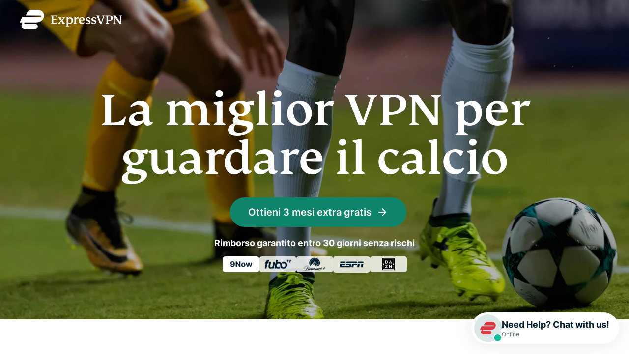

--- FILE ---
content_type: text/html
request_url: https://www.expressvpn.com/it/go/football
body_size: 40359
content:
<!DOCTYPE html>
<html lang="it">

<head>

    <!-- anti-flicker snippet (recommended)  -->
        <meta charset="utf-8">
    <meta name="viewport" content="width=device-width, initial-scale=1">
    <link crossorigin="anonymous" href="https://www.googletagmanager.com" rel="dns-prefetch">
<link rel="preconnect" href="https://www.googletagmanager.com" crossorigin="">

<link rel="preload" as="image" href="https://xv.imgix.net/photos/xv/influencer-major-league-soccer-9f5f54ae4553d086153a956c09e413f7.jpg?auto=format%2Ccompress&amp;cs=srgb&amp;fit=max&amp;w=4320&amp;q=60&amp;s=e7831cc0f76a8d191d57913ba6930ffc" imagesrcset="https://xv.imgix.net/photos/xv/influencer-major-league-soccer-9f5f54ae4553d086153a956c09e413f7.jpg?auto=format%2Ccompress&amp;cs=srgb&amp;fit=max&amp;w=1920&amp;q=60&amp;s=fc7ccabd4fd5595c790d60f04b7e9b25 1920w,https://xv.imgix.net/photos/xv/influencer-major-league-soccer-9f5f54ae4553d086153a956c09e413f7.jpg?auto=format%2Ccompress&amp;cs=srgb&amp;fit=max&amp;w=3840&amp;q=60&amp;s=4fc503cae56e0303ba9a4cfb9cee07bd 3840w" media="(min-width: 768px)">
<link rel="preload" as="image" href="https://xv.imgix.net/photos/xv/influencer-major-league-soccer-responsive-55988f84649bb367941afd15116b5e46.jpg?auto=format%2Ccompress&amp;cs=srgb&amp;fit=max&amp;w=1125&amp;q=60&amp;s=dc568a718e80b9d2575c9bad1856f953" imagesrcset="https://xv.imgix.net/photos/xv/influencer-major-league-soccer-responsive-55988f84649bb367941afd15116b5e46.jpg?auto=format%2Ccompress&amp;cs=srgb&amp;fit=max&amp;w=360&amp;q=60&amp;s=c463f10aefadcb656a9b415008486e53 360w,https://xv.imgix.net/photos/xv/influencer-major-league-soccer-responsive-55988f84649bb367941afd15116b5e46.jpg?auto=format%2Ccompress&amp;cs=srgb&amp;fit=max&amp;w=720&amp;q=60&amp;s=304ee674e1c312fc4c10643e9e17e661 720w" media="(max-width: 767px)">


<link rel="preload" as="font" type="font/woff2" href="https://prod-assets-cms.mtech.xvservice.net/fonts/xv/fs-kim-text-w03-medium.woff2" crossorigin="">
<link rel="preload" as="font" type="font/woff2" href="https://prod-assets-cms.mtech.xvservice.net/fonts/xv/inter-bold.woff2" crossorigin="">
<link rel="preload" as="font" type="font/woff2" href="https://prod-assets-cms.mtech.xvservice.net/fonts/xv/inter-regular.woff2" crossorigin="">
<link rel="preload" as="font" type="font/woff2" href="https://prod-assets-cms.mtech.xvservice.net/fonts/xv/inter-medium.woff2" crossorigin="">
<link rel="preload" as="font" type="font/woff2" href="https://prod-assets-cms.mtech.xvservice.net/fonts/xv/inter-semibold.woff2" crossorigin="">
    <title>ExpressVPN: la VPN sicura e veloce</title>
            <style>@charset "UTF-8";.wp-block-button__link{color:#fff;background-color:#32373c;border:none;border-radius:28px;box-shadow:none;display:inline-block;font-size:18px;padding:12px 24px;text-align:center;text-decoration:none;overflow-wrap:break-word}.wp-block-button__link:visited{color:#fff}.wp-block-image{margin-bottom:1em}.wp-block-image img{max-width:100%}.wp-block-image.is-resized{display:table}.aligncenter{clear:both}figure.wp-block-image:not(.wp-block){margin:0}.wp-block-image{position:relative}.gutenberg__content h1,.gutenberg__content h2,.gutenberg__content h4,.gutenberg__content h5{margin-bottom:24px}#layout-content .gutenberg__content h5{margin-bottom:1.5rem}#layout-content .gutenberg__content .h1,#layout-content .gutenberg__content h1,#layout-content .gutenberg__content h2,#layout-content .gutenberg__content h4{margin-bottom:1.5rem}#layout-content .gutenberg__content .wp-block-image.is-resized{display:block}@font-face{font-display:swap;font-family:Inter;font-style:normal;font-weight:400;src:url(https://prod-assets-cms.mtech.xvservice.net/dist/fonts/inter-regular-Bp3WE63D.woff2) format("woff2"),url(https://prod-assets-cms.mtech.xvservice.net/dist/fonts/inter-regular-p4sDnmJA.woff) format("woff")}@font-face{font-display:swap;font-family:Inter;font-style:normal;font-weight:500;src:url(https://prod-assets-cms.mtech.xvservice.net/dist/fonts/inter-medium-CRbKRXbd.woff2) format("woff2"),url(https://prod-assets-cms.mtech.xvservice.net/dist/fonts/inter-medium-BXYu7bCh.woff) format("woff")}@font-face{font-display:swap;font-family:Inter;font-style:normal;font-weight:600;src:url(https://prod-assets-cms.mtech.xvservice.net/dist/fonts/inter-semibold-L_j_8Kaf.woff2) format("woff2"),url(https://prod-assets-cms.mtech.xvservice.net/dist/fonts/inter-semibold-Bt5PDDvp.woff) format("woff")}@font-face{font-display:swap;font-family:Inter;font-style:normal;font-weight:700;src:url(https://prod-assets-cms.mtech.xvservice.net/dist/fonts/inter-bold-prolsJpn.woff2) format("woff2"),url(https://prod-assets-cms.mtech.xvservice.net/dist/fonts/inter-bold-ChsIWnpe.woff) format("woff")}@font-face{font-display:swap;font-family:FS Kim;font-style:normal;font-weight:500;src:url(https://prod-assets-cms.mtech.xvservice.net/dist/fonts/fs-kim-text-w03-medium-CwS4R1Tb.woff2) format("woff2"),url(https://prod-assets-cms.mtech.xvservice.net/dist/fonts/fs-kim-text-w03-medium-CR4Mt_8J.woff) format("woff")}:root{--color-berry:126 15 83;--color-blue:54 89 150;--color-brand:218 57 64;--color-error-20:164 17 94;--color-error-30:207 19 105;--color-error-50:250 228 237;--color-grey-10:51 74 89;--color-grey-20:102 119 130;--color-grey-30:162 172 179;--color-grey-40:204 210 213;--color-grey-50:247 248 249;--color-info-20:68 101 193;--color-info-30:77 131 232;--color-info-50:229 241 254;--color-midnight:0 29 47;--color-mint:15 134 108;--color-neon:212 227 0;--color-order:76 169 82;--color-peach:244 163 119;--color-sand-20:240 234 207;--color-sand-30:249 248 242;--color-sky-20:182 209 208;--color-sky-30:204 210 213;--color-success-20:0 105 92;--color-success-30:0 150 136;--color-success-50:195 236 232;--color-warning-20:181 84 28;--color-warning-30:253 155 63;--color-warning-50:254 237 203;--color-white:255 255 255;--color-background:var(--color-white);--color-border:var(--color-grey-40);--color-icon:var(--color-midnight);--color-text:var(--color-midnight);--color-text-secondary:var(--color-grey-20);--color-text-disabled:var(--color-grey-30);--color-text-link:var(--color-mint);--color-text-error:var(--color-error-30);--color-text-on-error:var(--color-error-20);--color-text-warning:var(--color-warning-30);--color-text-on-warning:var(--color-warning-20);--color-text-info:var(--color-info-30);--color-text-on-info:var(--color-info-20);--color-text-success:var(--color-success-30);--color-text-on-success:var(--color-success-20);--color-button-primary:var(--color-mint);--color-button-hover:var(--color-midnight);--color-button-disabled:var(--color-grey-30);--color-text-link-hover:var(--color-midnight);--color-text-link-pressed:var(--color-mint);--color-background-danger:var(--color-error-30);--color-background-subtlest:var(--color-grey-50);--color-background-subtle:var(--color-grey-40);--color-background-neutral:var(--color-grey-30);--color-background-strong:var(--color-grey-20);--color-background-strongest:var(--color-grey-10);--color-background-error:var(--color-error-50);--color-background-warning:var(--color-warning-50);--color-background-info:var(--color-info-50);--color-background-success:var(--color-success-50);--color-background-button-primary:var(--color-mint);--color-background-button-secondary:transparent;--color-background-button-hover:var(--color-mint);--color-background-elevation-raised:var(--color-white);--color-background-elevation-overlay:var(--color-midnight);--color-border-primary:var(--color-mint);--color-border-error:var(--color-error-30);--color-border-info:var(--color-info-30);--color-border-strong:var(--color-grey-30);--color-border-strongest:var(--color-midnight);--color-border-focus:var(--color-info-30);--color-border-primary-neon:var(--color-neon);--color-border-accent-order:var(--color-order);--border-none:0px;--border-sm:1px;--border:2px;--border-lg:4px;--box-shadow-none:0 0 rgba(0, 0, 0, 0);--box-shadow-xs:0px 0px 5px 0px rgba(0, 0, 0, .25);--box-shadow-sm:0px 0px 15px 0px rgba(0, 0, 0, .1);--box-shadow:0px 0px 35px 0px rgba(0, 0, 0, .1);--box-shadow-lg:0px 0px 35px 0px rgba(0, 0, 0, .2);--radius-none:0px;--radius-sm:5px;--radius:10px;--radius-lg:20px;--radius-pill:999px;--space-0:0;--space-5:.5rem;--space-10:1rem;--space-15:1.5rem;--space-20:2rem;--space-25:2.5rem;--space-30:3rem;--space-35:3.5rem;--space-40:4rem;--space-45:4.5rem;--space-50:5rem;--space-60:6rem;--space-80:8rem;--space-100:10rem;--space-150:15rem;--space-200:20rem;--space-250:25rem;--z-index-deep:-99999;--z-index-none:0;--z-index:1;--z-index-masked:100;--z-index-mask:200;--z-index-sticky:300;--z-index-navigation:400;--z-index-top-bar:500;--z-index-overlay:600;--z-index-spinner:700;--z-index-popout:800;--z-index-toast:900;--z-index-modal:1000;--font-weight-extra-light:200;--font-weight-light:300;--font-weight-regular:400;--font-weight-medium:500;--font-weight-semibold:600;--font-weight-bold:700;--font-size-2xs:1rem;--font-size-xs:1.2rem;--font-size-sm:1.4rem;--font-size:1.6rem;--font-size-md:1.8rem;--font-size-lg:2.4rem;--font-size-xl:2.8rem;--font-size-2xl:3.2rem;--font-size-3xl:3.4rem;--font-size-4xl:4.2rem;--font-size-5xl:4.6rem;--font-size-6xl:5.8rem;--font-size-7xl:6.4rem;--font-size-8xl:9.8rem;--letter-spacing:0;--letter-spacing-lg:1px;--letter-spacing-xl:1.4px;--line-height-xs:2rem;--line-height-sm:2.2rem;--line-height:2.6rem;--line-height-md:2.8rem;--line-height-lg:3.2rem;--line-height-xl:4rem;--line-height-2xl:4.6rem;--line-height-3xl:5rem;--line-height-4xl:6rem;--line-height-5xl:6.4rem;--line-height-6xl:10rem;--font-family-fallback-body:-apple-system,"BlinkMacSystemFont","Segoe UI","Roboto","Helvetica","Arial",sans-serif;--font-family-fallback-heading:"Georgia","Serif";--font-family:"Inter",var(--font-family-fallback-body);--font-family-display:"FS Kim",var(--font-family-fallback-heading);--ar-font-family-display:"Noto Naskh Arabig",var(--font-family-fallback-heading);--ar-font-family:"Noto Sans Arabic",var(--font-family-fallback-body);--jp-font-family-display:"Noto Serif JP",var(--font-family-fallback-heading);--jp-font-family:"Noto Sans JP",var(--font-family-fallback-body);--kr-font-family-display:"Noto Serif KR",var(--font-family-fallback-heading);--kr-font-family:"Noto Sans KR",var(--font-family-fallback-body);--ru-font-family-display:"Noto Serif",var(--font-family-fallback-heading);--ru-font-family:var(--font-family);--th-font-family-display:"Noto Serif Thai",var(--font-family-fallback-heading);--th-font-family:"Noto Sans Thai",var(--font-family-fallback-body)}html{font-family:var(--font-family);font-size:var(--font-size-xs);line-height:var(--line-height-md);-webkit-font-smoothing:antialiased;-moz-osx-font-smoothing:grayscale}p{font-size:var(--font-size)}*,:after,:before{--tw-border-spacing-x:0;--tw-border-spacing-y:0;--tw-translate-x:0;--tw-translate-y:0;--tw-rotate:0;--tw-skew-x:0;--tw-skew-y:0;--tw-scale-x:1;--tw-scale-y:1;--tw-pan-x: ;--tw-pan-y: ;--tw-pinch-zoom: ;--tw-scroll-snap-strictness:proximity;--tw-gradient-from-position: ;--tw-gradient-via-position: ;--tw-gradient-to-position: ;--tw-ordinal: ;--tw-slashed-zero: ;--tw-numeric-figure: ;--tw-numeric-spacing: ;--tw-numeric-fraction: ;--tw-ring-inset: ;--tw-ring-offset-width:0px;--tw-ring-offset-color:#fff;--tw-ring-color:rgb(59 130 246 / .5);--tw-ring-offset-shadow:0 0 #0000;--tw-ring-shadow:0 0 #0000;--tw-shadow:0 0 #0000;--tw-shadow-colored:0 0 #0000;--tw-blur: ;--tw-brightness: ;--tw-contrast: ;--tw-grayscale: ;--tw-hue-rotate: ;--tw-invert: ;--tw-saturate: ;--tw-sepia: ;--tw-drop-shadow: ;--tw-backdrop-blur: ;--tw-backdrop-brightness: ;--tw-backdrop-contrast: ;--tw-backdrop-grayscale: ;--tw-backdrop-hue-rotate: ;--tw-backdrop-invert: ;--tw-backdrop-opacity: ;--tw-backdrop-saturate: ;--tw-backdrop-sepia: ;--tw-contain-size: ;--tw-contain-layout: ;--tw-contain-paint: ;--tw-contain-style: }::backdrop{--tw-border-spacing-x:0;--tw-border-spacing-y:0;--tw-translate-x:0;--tw-translate-y:0;--tw-rotate:0;--tw-skew-x:0;--tw-skew-y:0;--tw-scale-x:1;--tw-scale-y:1;--tw-pan-x: ;--tw-pan-y: ;--tw-pinch-zoom: ;--tw-scroll-snap-strictness:proximity;--tw-gradient-from-position: ;--tw-gradient-via-position: ;--tw-gradient-to-position: ;--tw-ordinal: ;--tw-slashed-zero: ;--tw-numeric-figure: ;--tw-numeric-spacing: ;--tw-numeric-fraction: ;--tw-ring-inset: ;--tw-ring-offset-width:0px;--tw-ring-offset-color:#fff;--tw-ring-color:rgb(59 130 246 / .5);--tw-ring-offset-shadow:0 0 #0000;--tw-ring-shadow:0 0 #0000;--tw-shadow:0 0 #0000;--tw-shadow-colored:0 0 #0000;--tw-blur: ;--tw-brightness: ;--tw-contrast: ;--tw-grayscale: ;--tw-hue-rotate: ;--tw-invert: ;--tw-saturate: ;--tw-sepia: ;--tw-drop-shadow: ;--tw-backdrop-blur: ;--tw-backdrop-brightness: ;--tw-backdrop-contrast: ;--tw-backdrop-grayscale: ;--tw-backdrop-hue-rotate: ;--tw-backdrop-invert: ;--tw-backdrop-opacity: ;--tw-backdrop-saturate: ;--tw-backdrop-sepia: ;--tw-contain-size: ;--tw-contain-layout: ;--tw-contain-paint: ;--tw-contain-style: }a,body,div,figure,h1,h2,h4,h5,header,html,img,li,nav,p,section,span,ul{margin:0;padding:0;border:0;font-size:100%;font:inherit;vertical-align:baseline}figure,header,nav,section{display:block}body{line-height:1}ul{list-style:none}button{border:0;background-color:transparent;padding:0}a{text-decoration:none}a,button{background-repeat:no-repeat}button,input{font-family:inherit;font-size:inherit;font-style:inherit;font-weight:inherit}input{-webkit-appearance:none;-moz-appearance:none;appearance:none}@font-face{font-display:swap;font-family:FS Kim;font-style:"normal";font-weight:500;src:url(https://prod-assets-cms.mtech.xvservice.net/fonts/xv/fs-kim-text-w03-medium.woff2) format("woff2"),url(https://prod-assets-cms.mtech.xvservice.net/fonts/xv/fs-kim-text-w03-medium.woff) format("woff")}@font-face{font-display:swap;font-family:Inter;font-style:"normal";font-weight:400;src:url(https://prod-assets-cms.mtech.xvservice.net/fonts/xv/inter-regular.woff2) format("woff2"),url(https://prod-assets-cms.mtech.xvservice.net/fonts/xv/inter-regular.woff) format("woff")}@font-face{font-display:swap;font-family:Inter;font-style:"normal";font-weight:500;src:url(https://prod-assets-cms.mtech.xvservice.net/fonts/xv/inter-medium.woff2) format("woff2"),url(https://prod-assets-cms.mtech.xvservice.net/fonts/xv/inter-medium.woff) format("woff")}@font-face{font-display:swap;font-family:Inter;font-style:"normal";font-weight:600;src:url(https://prod-assets-cms.mtech.xvservice.net/fonts/xv/inter-semibold.woff2) format("woff2"),url(https://prod-assets-cms.mtech.xvservice.net/fonts/xv/inter-semibold.woff) format("woff")}@font-face{font-display:swap;font-family:Inter;font-style:"normal";font-weight:700;src:url(https://prod-assets-cms.mtech.xvservice.net/fonts/xv/inter-bold.woff2) format("woff2"),url(https://prod-assets-cms.mtech.xvservice.net/fonts/xv/inter-bold.woff) format("woff")}.h1,h1{font-size:4.2rem;line-height:1.1}@media (min-width:768px){#layout-content .gutenberg__content .h1,#layout-content .gutenberg__content h1,#layout-content .gutenberg__content h2,#layout-content .gutenberg__content h4{margin-bottom:2rem}.h1,h1{font-size:6.4rem;line-height:1}}h2{font-size:3.4rem;line-height:1.15}@media (min-width:768px){h2{font-size:4.6rem;line-height:1.09}}.footnote p{font-size:1rem}html{font-size:10px}body{color:#001d2f;font-family:Inter,-apple-system,BlinkMacSystemFont,Segoe UI,Roboto,Helvetica,Arial,sans-serif;font-size:1.6rem;font-weight:400}p{font-size:1.6rem;line-height:1.75;margin-bottom:2rem}.footnote p{font-weight:500;line-height:2;margin-bottom:1.5rem;text-transform:uppercase;letter-spacing:.14rem}.h1,h1,h2{font-family:FS Kim,Georgia,Serif;font-feature-settings:"liga";font-weight:500}h4,h5{font-weight:700}h4{font-family:Inter,-apple-system,BlinkMacSystemFont,Segoe UI,Roboto,Helvetica,Arial,sans-serif;font-size:2.4rem;line-height:1.33}h5{font-size:1.8rem;margin-bottom:1.5rem;line-height:1.44}.h1,h1,h2,h4{margin-bottom:1.5rem}@media (min-width:768px){.h1,h1,h2,h4{margin-bottom:2rem}}.bg-dark .h1,.bg-dark h1,.bg-dark h4,.bg-dark h5,.bg-dark p{color:#fff}*,:after,:before{box-sizing:border-box;-webkit-font-smoothing:antialiased;-moz-osx-font-smoothing:grayscale}.mb-0{margin-bottom:0}.ml-15{margin-left:1.5rem}.three-col-step-heading h2{flex:0 0 100%;max-width:100%;padding-left:1rem;padding-right:1rem}@media (min-width:768px){.three-col-step-heading h2{flex:0 0 66.6666666667%;max-width:66.6666666667%;padding-left:1.5rem;padding-right:1.5rem}.three-col-step-heading h2{margin-left:16.6666666667%}}.txt-center{text-align:center}.container{margin-left:auto;margin-right:auto;padding-left:2rem;padding-right:2rem;width:100%}@media (min-width:768px){.container{padding-left:3rem;padding-right:3rem}.container{max-width:100%}}@media (min-width:325px){.container{max-width:100%}}@media (min-width:1024px){.three-col-step-heading h2{flex:0 0 66.6666666667%;max-width:66.6666666667%;padding-left:1.5rem;padding-right:1.5rem}.container{padding-left:1.5rem;padding-right:1.5rem}.container{max-width:960px}}.container-fluid{margin-left:auto;margin-right:auto;padding-left:2rem;padding-right:2rem;width:100%}@media (min-width:768px){.container-fluid{padding-left:3rem;padding-right:3rem}}@media (min-width:1024px){.container-fluid{padding-left:1.5rem;padding-right:1.5rem}}.sr-only{border:0;clip:rect(0 0 0 0);height:1px;margin:-1px;overflow:hidden;padding:0;position:absolute;width:1px}.btn,button{display:inline-block;text-align:center}.btn.secondary{font-size:1.6rem;line-height:1.25;padding:1.3rem 2rem}.btn.secondary,.btn.secondary-sm{color:#0f866c}.btn.secondary,.btn.secondary-sm{border:.2rem solid #0f866c;border-radius:5rem;font-weight:600;width:100%}.button-group{align-items:flex-start;display:flex;flex-direction:row;flex-wrap:wrap;justify-content:flex-start}.button-group .btn:first-child{margin-bottom:1.5rem}img{margin-bottom:3.5rem}@media (min-width:768px){.btn.secondary{font-size:2rem;line-height:1.2;padding:1.6rem 3.5rem}.btn.secondary,.btn.secondary-sm{width:auto}.button-group .btn:first-child{margin-bottom:2rem;margin-right:3rem}.button-group.btn-center .btn{margin-left:1.5rem;margin-right:1.5rem}img{margin-bottom:4rem}}figure img{margin-bottom:1.5rem}header{margin:0;width:100%}.nav{font-size:1.4rem;font-weight:600;height:8rem}.nav button{outline:0}.nav .container-fluid{display:flex;height:100%;justify-content:space-between;max-width:144rem;width:auto;padding:0 1rem 0 2rem}@media (min-width:768px){.nav .container-fluid{padding:0 2rem 0 3rem}}@media (min-width:1024px){.nav .container-fluid{padding:0 1.5rem}}@media (min-width:1260px){.container{max-width:1200px}.nav{height:10rem}.nav .container-fluid{padding:0 4rem}}.nav-logo{align-self:center;background:url(https://prod-assets-cms.mtech.xvservice.net/img/frontend/xv/edsv2/logo/expressvpn-logo-red.svg) center/contain no-repeat;height:3.5rem;width:17.5rem;margin-right:1.5rem}@media (min-width:1260px){.nav-logo{height:4rem;width:20.8rem}}.nav-menu{align-items:stretch;display:flex;height:100%;list-style:none}.nav-menu-item{display:none;margin-right:1.5rem}@media (min-width:1024px){.nav-menu-item{align-items:center;display:flex;justify-content:center}}@media (min-width:1260px){.nav-menu-item{margin-right:2.5rem}}.nav-menu-cta{color:#001d2f;order:6}@media (min-width:768px){.nav-menu-cta{align-items:center;display:flex;justify-content:center}}@media (min-width:1024px){.nav-menu-cta{margin-right:0;order:8}}.nav-menu-lang{order:7;align-items:center;display:flex;justify-content:center}.nav.bg-dark .nav-logo{background-image:url(https://prod-assets-cms.mtech.xvservice.net/img/frontend/xv/edsv2/logo/expressvpn-logo-white.svg)}.language-picker{background-image:url(https://prod-assets-cms.mtech.xvservice.net/img/frontend/xv/edsv2/icons/globe.svg),url(https://prod-assets-cms.mtech.xvservice.net/img/frontend/xv/edsv2/icons/chevron-down.svg);background-size:2.4rem;font-size:1.4rem;font-weight:600;line-height:2.4rem;background-position:left,right;padding-left:2.9rem;padding-right:2.6rem;border:none;text-decoration:none;color:#001d2f}.language-picker:before{background-image:url(https://prod-assets-cms.mtech.xvservice.net/img/frontend/xv/edsv2/icons-mint-20/globe.svg),url(https://prod-assets-cms.mtech.xvservice.net/img/frontend/xv/edsv2/icons-mint-20/chevron-up.svg);background-size:0;content:"";position:absolute}.language-picker-globe{background-image:url(https://prod-assets-cms.mtech.xvservice.net/img/frontend/xv/edsv2/icons/globe.svg);background-position:center;background-size:2.4rem;height:4rem;width:4rem}.bg-dark .language-picker{background-image:url(https://prod-assets-cms.mtech.xvservice.net/img/frontend/xv/edsv2/icons-white/globe.svg),url(https://prod-assets-cms.mtech.xvservice.net/img/frontend/xv/edsv2/icons-white/chevron-down.svg);border:none;text-decoration:none;color:#fff}.bg-dark .language-picker:before{background-image:url(https://prod-assets-cms.mtech.xvservice.net/img/frontend/xv/edsv2/icons-neon/globe.svg),url(https://prod-assets-cms.mtech.xvservice.net/img/frontend/xv/edsv2/icons-neon/chevron-up.svg);background-size:0;content:"";position:absolute}.bg-dark .language-picker-globe{background-image:url(https://prod-assets-cms.mtech.xvservice.net/img/frontend/xv/edsv2/icons-white/globe.svg)}.nav-menu-lang .language-picker{display:none}@media (min-width:1024px){.nav-menu-lang .language-picker{display:block}.nav-menu-lang .language-picker-globe{display:none}header .nav-menu-cta{margin-right:0}}.language-selector{align-items:center;display:flex;justify-content:center;height:100vh;left:0;position:fixed;top:0;width:100vw;z-index:300}.language-selector-menu-container{max-height:calc(100vh - 15.5rem);overflow:hidden auto;width:100%}.language-selector-menu-container ul{display:flex;flex-wrap:wrap}.language-selector-menu-container ul li{width:50%;margin-bottom:2.6rem}.language-selector-menu-container ul li a{border:none;text-decoration:none;color:#001d2f;font-size:1.4rem;font-weight:500;line-height:2.4rem}.modal-overlay{align-items:center;background-color:#001d2f66;box-shadow:0 .2rem 1.5rem #0000001a;display:flex;height:100%;justify-content:center;left:0;padding:2rem;position:fixed;top:0;width:100%;z-index:300}.modal{background-color:#fff;border-radius:1rem;display:flex;flex-direction:column;-ms-flex-negative:0;max-height:100%;max-width:57rem;padding:4rem 2rem 3.5rem;position:relative;text-align:center;z-index:301}.modal h4{margin-bottom:1.5rem}@media (min-width:768px){.language-selector-menu-container ul{gap:1.5rem 3rem;display:grid;grid-template-columns:repeat(4,10rem)}.language-selector-menu-container ul li{width:100%;margin-bottom:0}.modal{max-height:calc(100% - 12rem);padding:4rem 4rem 2rem}.modal h4{margin-bottom:2rem}.modal button:first-child{order:2;margin-right:0}}.modal-close{background-position:center;height:4rem;width:4rem;background-image:url(https://prod-assets-cms.mtech.xvservice.net/img/frontend/xv/edsv2/icons-grey-20/x.svg);background-size:2rem;padding:0;position:absolute;top:0;border-top-right-radius:1rem;right:0}.modal-close:before{background-image:url(https://prod-assets-cms.mtech.xvservice.net/img/frontend/xv/edsv2/icons-midnight/x.svg);background-size:0;content:"";position:absolute}.modal.left{text-align:left}.mb-0{margin-bottom:var(--space-0)!important}.ml-15{margin-left:var(--space-15)!important}html{scroll-behavior:smooth}.subheading-text>:last-child{margin-bottom:0}section{padding-top:8rem;padding-bottom:4.5rem}section:nth-of-type(odd){background-color:#fff}img{max-width:100%;height:auto}p:empty{display:none}.button-group:not(:last-child)>:last-child{margin-bottom:2rem}.referral-bar{background-color:#e5f1fe;color:#4465c1;display:none;max-height:0;min-height:0;opacity:0;position:absolute;top:8rem;width:100%;z-index:202}@media (min-width:1260px){.referral-bar{top:10rem}}.referral-bar .container{align-items:center;display:flex;height:100%;justify-content:flex-start;position:relative;min-height:inherit;padding-top:.5rem;padding-bottom:.5rem}@media only screen and (min-width:500px){.referral-bar .container{justify-content:center}}.referral-bar .container a{align-items:center;color:#4465c1;display:flex;justify-content:flex-start;width:100%}.referral-bar .container a p{display:inline-block;line-height:1.2;width:calc(100% - 7rem)}@media only screen and (min-width:500px){.referral-bar .container a{justify-content:center;width:auto}.referral-bar .container a p{justify-content:center;width:100%}}.referral-bar .container a.order-link{display:flex}.referral-bar .container a.special-order-link{display:none}.referral-bar .container svg path{fill:#4465c1}.referral-bar .container .close-button-wrapper{position:absolute;top:50%;transform:translateY(-50%);right:2rem}.wrap-snapengage{animation-delay:2s;animation:.8s both slideUp;position:fixed;right:20px;bottom:20px;width:auto;z-index:999998}.wrap-snapengage .snapengage-button{background-color:#fff;border-radius:12px;box-shadow:0 0 35.346px #0000001a;padding:.6rem;display:flex;gap:.3rem;flex-flow:column nowrap;justify-content:center;width:65px;height:65px}.wrap-snapengage .snapengage-button .icon-wrapper.mobile,.wrap-snapengage .snapengage-button .text-wrapper.mobile{display:block}.wrap-snapengage .snapengage-button .icon-wrapper.desktop,.wrap-snapengage .snapengage-button .text-wrapper.desktop{display:none}.wrap-snapengage .snapengage-button .icon-wrapper{width:25px;height:22px;margin:0 auto}@media (min-width:768px){section{padding-top:10rem;padding-bottom:6rem}.wrap-snapengage .snapengage-button{gap:.8rem;flex-flow:row nowrap;justify-content:flex-start;align-items:center;width:auto;height:auto;border-radius:1132.2px;box-shadow:0 0 39.667px #0000001a;padding:.4rem 2rem .4rem .6rem;flex:row nowrap}.wrap-snapengage .snapengage-button .icon-wrapper.mobile,.wrap-snapengage .snapengage-button .text-wrapper.mobile{display:none}.wrap-snapengage .snapengage-button .icon-wrapper.desktop,.wrap-snapengage .snapengage-button .text-wrapper.desktop{display:block}.wrap-snapengage .snapengage-button .icon-wrapper{width:56px;height:56px}}.wrap-snapengage .snapengage-button .text-wrapper{display:flex;flex-flow:column nowrap;justify-content:center;align-items:center}@media (min-width:768px){.wrap-snapengage .snapengage-button .text-wrapper{align-items:flex-start;text-align:left}.no-nav-header .nav-menu-cta{white-space:nowrap}}.wrap-snapengage .snapengage-button .text-wrapper .snapengage-text{background:#fff;border-radius:.6rem .6rem 0 0;color:#001d2f;font-size:1.8rem;font-weight:700;line-height:2.4rem;font-style:normal;margin:0}.wrap-snapengage .snapengage-button .text-wrapper .snapengage-status{color:#667782;font-size:1.2rem;font-weight:400;line-height:normal;white-space:nowrap;margin:0}header{position:fixed;top:0;z-index:204}@media (max-width:767px){header{z-index:205}}header nav button{outline:0}header nav .container-fluid{position:relative}header .bg-dark .language-picker{background-image:url(https://prod-assets-cms.mtech.xvservice.net/img/frontend/xv/edsv2/icons-white/globe.svg);padding-right:0}header .language-picker{background-image:url(https://prod-assets-cms.mtech.xvservice.net/img/frontend/xv/edsv2/icons/globe.svg);padding-right:0}header .language-picker:before{background-image:url(https://prod-assets-cms.mtech.xvservice.net/img/frontend/xv/edsv2/icons-mint-20/globe.svg)}header .nav-menu-lang{position:static}header .nav-menu-cta{-moz-column-gap:15px;column-gap:15px}header .nav-menu-cta .button-group a.btn{font-size:1.6rem;margin:0}@media (min-width:1024px){header .nav-menu{align-items:center}header .nav-menu li{height:100%}.no-nav-header .nav .container-fluid{padding-left:4rem;padding-right:4rem}}header nav.nav .nav-menu .header-menu__cta--hidden{display:none}.no-nav-header{margin:0;position:fixed;top:0;width:100%;z-index:204}.no-nav-header .language-picker{background-image:url(https://prod-assets-cms.mtech.xvservice.net/img/frontend/xv/edsv2/icons/globe.svg);padding-right:0}.no-nav-header .language-picker:before{background-image:url(https://prod-assets-cms.mtech.xvservice.net/img/frontend/xv/edsv2/icons-mint-20/globe.svg)}.no-nav-header .nav{align-items:center;background-color:transparent;font-size:1.8rem;height:8rem}.no-nav-header .nav .container-fluid{align-items:center;display:flex;height:100%;justify-content:space-between}.no-nav-header .nav-menu{display:flex;height:100%}.no-nav-header .nav-menu-lang{white-space:nowrap;margin-right:0}.no-nav-header .nav-menu-cta{align-items:center;display:flex;justify-content:center;opacity:0;visibility:hidden;margin-right:var(--button-width)}@media screen and (max-width:767px){.no-nav-header .nav-menu-cta{min-width:14rem}.no-nav-header .nav-menu-cta .btn{font-size:1.4rem;padding:.6rem 1.25rem}}.language-selector{position:fixed;top:0;left:0;z-index:300;display:flex;align-items:center;justify-content:center;height:100vh;width:100vw}.language-selector .modal{border:0;box-shadow:0 0 1.5rem #0000001a;max-height:calc(100% - 4rem);max-width:calc(100% - 4rem);padding:4rem;width:100%}.language-selector .modal h4{margin-bottom:4.3rem;text-align:center}.language-selector-menu-container{max-height:calc(100vh - 15.5rem);overflow:hidden auto;width:100%;padding-inline-start:unset}.language-selector-menu-container::-webkit-scrollbar{width:.8rem}.language-selector-menu-container::-webkit-scrollbar-thumb{background:#d9d9d9;border-radius:6rem}.language-selector-menu-container ul{display:flex;flex-wrap:wrap;row-gap:unset;padding-bottom:unset}.language-selector-menu-container ul li{margin-bottom:2.6rem;width:50%}.language-selector-menu-container ul li:nth-child(2n){padding-left:2.5rem}.language-selector-menu-container ul li a{border:none;color:#001d2f;font-size:1.4rem;font-weight:500;line-height:2.4rem;text-decoration:none}.hero{position:relative;display:flex;flex-direction:column}.hero-dark{color:#fff;fill:#fff;border-color:#fff}.hero-bkg-midnight{background-color:#001d2f}.hero .hero-content-wrapper{display:flex;flex-direction:column;justify-content:center;min-height:52rem;overflow:hidden;padding-top:11rem;position:relative;z-index:0}@media (min-width:768px){.no-nav-header .nav.bg-dark .language-picker{background-image:url(https://prod-assets-cms.mtech.xvservice.net/img/frontend/xv/edsv2/icons-white/globe.svg);color:#fff}.language-selector{max-width:unset}.language-selector .modal{max-width:57rem}.language-selector .modal h4{margin-bottom:2rem}.language-selector-menu-container{overflow:hidden}.language-selector-menu-container ul{display:grid;gap:1.5rem 3rem;grid-template-columns:repeat(4,10rem)}.language-selector-menu-container ul li{margin-bottom:0;width:100%}.language-selector-menu-container ul li:nth-child(2n){padding-left:0}.hero .hero-content-wrapper{min-height:65rem;padding-top:14rem}}@media (min-width:1260px){.hero .hero-content-wrapper{padding-top:16rem}}.hero .button-group{margin-bottom:0}.hero .button-group .btn{margin-bottom:1.5rem}@media (min-width:768px){.hero .button-group .btn{margin-bottom:2rem}}.hero .footnote>:last-child{margin-bottom:0}.hero-super .txt-center{text-align:center}@media screen and (-ms-high-contrast:active),(-ms-high-contrast:none){.hero-super .txt-center .col-content{flex:0 0 auto!important}}@media (min-width:768px){.hero-super.hero-wide .txt-center .col-paragraph{flex:0 0 66.6666666667%;max-width:66.6666666667%;padding-left:1.5rem;padding-right:1.5rem}.hero-super.hero-wide .txt-center .col-footnote{flex:0 0 66.6666666667%;max-width:66.6666666667%;padding-left:1.5rem;padding-right:1.5rem}.hero-super.hero-wide .txt-center .col-footnote,.hero-super.hero-wide .txt-center .col-paragraph{margin-left:16.6666666667%}}.hero-super .hero-outer-wrapper{overflow:hidden}.hero-super .tall{min-height:50rem}.hero-super .col-content>div:last-child{margin-bottom:0}.hero-super .bg-img{-o-object-fit:cover;object-fit:cover;-o-object-position:50%;object-position:50%;height:100%;left:0;overflow:hidden;position:absolute;top:0;width:100%}.hero-super .col-paragraph p{margin-bottom:1rem}.hero-super .col-paragraph p:last-child{margin-bottom:.5rem}.hero-super .col-button-group{margin-top:3rem}.hero-super.hero-wide .bg-img{-o-object-position:bottom;object-position:bottom}.hero-super.hero-wide .col-content{width:100%}.hero-super .hero-content-wrapper{overflow:visible;padding-bottom:0}.hero-super.hero-pb-xs .col-content{padding-bottom:6rem}@media (min-width:768px){.hero-super .tall{min-height:65rem}.hero-super.hero-wide .md-jumbo{font-size:9.8rem;line-height:1.02}.hero-super.hero-pb-xs .col-content{padding-bottom:0}.hero-super.hero-pb-md .col-content{padding-bottom:3rem}}@media (min-width:1024px){.hero-super.hero-wide .txt-center .col-paragraph{padding-left:1.5rem;padding-right:1.5rem}.hero-super.hero-wide .txt-center .col-footnote{flex:0 0 50%;max-width:50%;padding-left:1.5rem;padding-right:1.5rem}.hero-super.hero-wide .txt-center .col-footnote{margin-left:25%}.hero-super.hero-pb-md .col-content{padding-bottom:8rem}}.three-col-step-heading{margin-bottom:2rem;text-align:center;display:flex;flex-wrap:wrap;margin-left:-2rem;margin-right:-2rem;padding-left:1rem;padding-right:1rem}@media (min-width:768px){.three-col-step-heading{margin-left:-3rem;margin-right:-3rem;padding-left:1.5rem;padding-right:1.5rem}}@media (min-width:1024px){.three-col-step-heading{margin-left:-1.5rem;margin-right:-1.5rem;padding-left:0;padding-right:0}}.three-col-step-cards{justify-content:center;margin-bottom:.5rem;display:flex;flex-wrap:wrap;margin-left:-2rem;margin-right:-2rem;padding-left:1rem;padding-right:1rem}@media (min-width:768px){.three-col-step-cards{margin-bottom:1rem;margin-left:-3rem;margin-right:-3rem;padding-left:1.5rem;padding-right:1.5rem}}@media (min-width:1024px){.three-col-step-cards{margin-left:-1.5rem;margin-right:-1.5rem;padding-left:0;padding-right:0}}.three-col-step-cards-col{justify-content:center;margin-bottom:3rem;flex:0 0 100%;max-width:100%;padding-left:1rem;padding-right:1rem}@media (min-width:768px){.three-col-step-cards-col{flex:0 0 33.3333333333%;max-width:33.3333333333%;padding-left:1.5rem;padding-right:1.5rem}}@media (min-width:1024px){.three-col-step-cards-col{padding-left:1.5rem;padding-right:1.5rem}}.three-col-step-card{background-color:#fff;border-radius:2rem;box-shadow:0 .2rem 1.5rem #0000001a;padding:3rem;height:100%;will-change:transform}@media (min-width:768px){.three-col-step-card{padding:3rem 1.5rem}}@media (min-width:1024px){.three-col-step-card{padding:3rem}}@media all and (-ms-high-contrast:none){button{overflow:visible}}.btn,.button,.wp-block-xv-blocks-button-block,button{display:inline-block;text-align:center}.btn.is-style-main .wp-block-button__link,.btn.secondary,.btn.secondary-sm,.button.is-style-main .wp-block-button__link,.wp-block-xv-blocks-button-block.is-style-main .wp-block-button__link{border:.2rem solid #0f866c;border-radius:5rem;font-weight:600;width:100%}.btn.is-style-main.with-arrow .wp-block-button__link:after,.button.is-style-main.with-arrow .wp-block-button__link:after,.wp-block-xv-blocks-button-block.is-style-main.with-arrow .wp-block-button__link:after{background-image:url(https://xvp.imgix.net/assets/edsv2/icons-white/arrow-f48b2debeef04c37595b578883f4b6a1064c0d13edd1a85a5b93d368e81001e3.svg);background-repeat:no-repeat;background-size:cover;content:"";display:inline-block;height:2rem;width:2rem;margin-left:.5rem;transform:rotate(90deg);vertical-align:text-bottom}.btn.is-style-main .wp-block-button__link,.btn.secondary,.button.is-style-main .wp-block-button__link,.wp-block-xv-blocks-button-block.is-style-main .wp-block-button__link{font-size:1.6rem;line-height:1.25;padding:1.3rem 2rem}@media (min-width:768px){.btn.is-style-main .wp-block-button__link,.btn.secondary,.btn.secondary-sm,.button.is-style-main .wp-block-button__link,.wp-block-xv-blocks-button-block.is-style-main .wp-block-button__link{width:auto}.btn.is-style-main.with-arrow .wp-block-button__link:after,.button.is-style-main.with-arrow .wp-block-button__link:after,.wp-block-xv-blocks-button-block.is-style-main.with-arrow .wp-block-button__link:after{height:2.4rem;width:2.4rem}.btn.is-style-main .wp-block-button__link,.btn.secondary,.button.is-style-main .wp-block-button__link,.wp-block-xv-blocks-button-block.is-style-main .wp-block-button__link{font-size:2rem;line-height:1.2;padding:1.6rem 3.5rem}}.btn.secondary-sm{font-size:1.6rem;line-height:1.25;padding:.6rem 3rem}.btn.is-style-main .wp-block-button__link,.button.is-style-main .wp-block-button__link,.wp-block-xv-blocks-button-block.is-style-main .wp-block-button__link{background-color:#0f866c;color:#fff}.btn.secondary,.btn.secondary-sm{background-color:transparent;color:#0f866c}.button-group{align-items:flex-start;display:flex;flex-direction:column;flex-wrap:wrap;justify-content:flex-start}.button-group.aligncenter{float:unset}.button-group .btn:first-child,.button-group .button:first-child{margin-bottom:1.5rem;margin-left:unset}@media (min-width:768px){.btn.secondary-sm{line-height:1.3;padding:.8rem 3rem}.button-group{flex-direction:row}.button-group .btn:first-child,.button-group .button:first-child{margin-bottom:2rem;margin-right:3rem}.button-group.btn-center .btn,.button-group.btn-center .button{margin-left:1.5rem;margin-right:1.5rem}}.button-group .btn.wp-block-xv-blocks-button-block:last-child,.button-group .button.wp-block-xv-blocks-button-block:last-child{margin-bottom:2rem}.button-group.btn-center{justify-content:center}.bg-dark .btn.secondary,.bg-dark .btn.secondary-sm{border-color:#fff;color:#fff}.button{width:100%}@media (min-width:768px){.button{width:auto}}.button-group:last-child{margin-right:unset}.button-group.aligncenter{justify-content:center}.button-group .btn:last-child{margin-bottom:unset;margin-right:unset}@keyframes slideUp{0%{transform:translateY(200%);visibility:hidden}1%{visibility:visible}70%{transform:translateY(10%);visibility:visible}to{transform:translateY(0);visibility:visible}}.hero-super .col-content>.col-footnote,.hero-super .col-content>.col-paragraph{padding:0!important}.hero-super .press-logos{display:flex;flex-direction:row;gap:.5rem 1rem;margin-bottom:1.5rem}.hero-super .press-logos:last-of-type{margin-bottom:0}.hero-super .press-logos img{margin-bottom:0}.hero-super .hero-content-wrapper.txt-center .button-group,.hero-super .hero-content-wrapper.txt-center .press-logos{justify-content:center}</style>
            <link href="https://prod-assets-cms.mtech.xvservice.net/dist/css/xv/app-bad44df7868ab06a-13906.css?v=13906" rel="stylesheet" media="print" onload="this.media='all'">
    
            <meta name="description" content="ExpressVPN offre un servizio veloce e sicuro con app per PC, Mac, iOS, Android, Linux e router. Proteggiti online!">
    
                <meta property="og:description" content="ExpressVPN offre un servizio veloce e sicuro con app per PC, Mac, iOS, Android, Linux e router. Proteggiti online!">
                <meta property="og:image" content="https://prod-assets-cms.mtech.xvservice.net/photos/xv/ff-fb-badge-e0c00340498c9742be8948c3f6f7f2156a0b6c76.png">
                <meta property="og:title" content="ExpressVPN: la VPN sicura e veloce">
        <!-- meta start -->
            <meta name="robots" content="noindex, nofollow">
        
    <meta content="https://www.expressvpn.com/it/go/football" property="og:url">
    <!-- meta end -->
            <link rel="alternate" hreflang="en" href="https://www.expressvpn.com/go/football">
        <link rel="alternate" hreflang="x-default" href="https://www.expressvpn.com/go/football">
        
            <link rel="alternate" hreflang="de" href="https://www.expressvpn.com/de/go/football">
        
            <link rel="alternate" hreflang="es" href="https://www.expressvpn.com/es/go/football">
        
            <link rel="alternate" hreflang="pt" href="https://www.expressvpn.com/pt/go/football">
        
            <link rel="alternate" hreflang="fr" href="https://www.expressvpn.com/fr/go/football">
        
            <link rel="alternate" hreflang="it" href="https://www.expressvpn.com/it/go/football">
        
            <link rel="alternate" hreflang="pl" href="https://www.expressvpn.com/pl/go/football">
        
            <link rel="alternate" hreflang="ru" href="https://www.expressvpn.com/ru/go/football">
        
            <link rel="alternate" hreflang="nl" href="https://www.expressvpn.com/nl/go/football">
        
            <link rel="alternate" hreflang="ja" href="https://www.expressvpn.com/jp/go/football">
        
            <link rel="alternate" hreflang="ko" href="https://www.expressvpn.com/kr/go/football">
        
            <link rel="alternate" hreflang="sv" href="https://www.expressvpn.com/se/go/football">
        
            <link rel="alternate" hreflang="tr" href="https://www.expressvpn.com/tr/go/football">
        
            <link rel="alternate" hreflang="da" href="https://www.expressvpn.com/dk/go/football">
        
            <link rel="alternate" hreflang="th" href="https://www.expressvpn.com/th/go/football">
        
            <link rel="alternate" hreflang="no" href="https://www.expressvpn.com/no/go/football">
        
            <link rel="alternate" hreflang="fi" href="https://www.expressvpn.com/fi/go/football">
            
    
        
    
    
    

        

    <script>
        var partytown = {
                        forward: [
                'dataLayer.push',
                'fbq',
                '__tag_assistant_forwarder',
                'alooma.iknowlogy.track',
                'kpAnalyticsWorker.initialize',
                'kpAnalyticsWorker.track',
            ],
            mainWindowAccessors: [
                '__tag_assistant_accessor',
                'kpAnalyticsBridge',
            ],
            lib: '/frtr/assets/js/partytown/',
                            loadScriptsOnMainThread: ['https://static.zdassets.com/ekr/snippet.js?key=17df3d82-87f7-45cd-ace3-6b2bac83bafb'],
                        globalFns: ['UET_push', 'UET_init', 'wcs', 'wcs_do', 'wcs_add', 'cj', 'ITCLKOBJ', 'ITCVROBJ', 'ITCLKQ', 'ITCVRQ'],
            resolveUrl: function (url, location, type) {
                var hostname = url.hostname;
                if ((type === 'script' || (type === 'iframe' && url.href.includes('.fls.doubleclick.net')))
                    && (hostname !== 'www.googletagmanager.com' || url.href.includes('https://www.googletagmanager.com/debug/'))
                                            && url.href !== 'https://static.zdassets.com/ekr/snippet.js?key=17df3d82-87f7-45cd-ace3-6b2bac83bafb'
                                        && hostname !== location.hostname
                ) {
                    var proxyUrl = new URL('/frtr/api/v1/proxy', location.origin);
                    proxyUrl.searchParams.append('url', url.href);
                    return proxyUrl;
                }
                return url;
            },
        };

        var gtmDebugLog = (msg, data) => {
                    };

        window.__tag_assistant_accessor = {
            receiver: function(...args) {
                window.__tag_assistant_forwarder.apply(null, arguments);
            },
            // Called when receiver has been set inside partytown, calls __TAG_ASSISTANT_API.setReceiver
            setReceiver: function () {
                gtmDebugLog('activate')
                window.__TAG_ASSISTANT_API.setReceiver(function() {
                    gtmDebugLog('send data', arguments)
                    window.__tag_assistant_forwarder.apply(null, arguments);
                })
            },
            // Forwards calls from bootstrap
            sendMessage: function() {
                gtmDebugLog('send message', arguments)
                window.__TAG_ASSISTANT_API.sendMessage.apply(window.__TAG_ASSISTANT_API, arguments)
            },
            // Forwards calls from bootstrap
            disconnect: function() {
                gtmDebugLog('disconnect', arguments)
                window.__TAG_ASSISTANT_API.disconnect.apply(window.__TAG_ASSISTANT_API, arguments)
            },
        }

        window.kpAnalyticsBridge = () => {
            window.kpAnalytics.Analytics.onInit();
        }
    </script>
    <script id="partytown">/* Partytown 0.10.2 - MIT builder.io */
const t={preserveBehavior:!1},e=e=>{if("string"==typeof e)return[e,t];const[n,r=t]=e;return[n,{...t,...r}]},n=Object.freeze((t=>{const e=new Set;let n=[];do{Object.getOwnPropertyNames(n).forEach((t=>{"function"==typeof n[t]&&e.add(t)}))}while((n=Object.getPrototypeOf(n))!==Object.prototype);return Array.from(e)})());!function(t,r,o,i,a,s,c,d,l,p,u=t,f){function h(){f||(f=1,"/"==(c=(s.lib||"/~partytown/")+(s.debug?"debug/":""))[0]&&(l=r.querySelectorAll('script[type="text/partytown"]'),i!=t?i.dispatchEvent(new CustomEvent("pt1",{detail:t})):(d=setTimeout(v,1e4),r.addEventListener("pt0",w),a?y(1):o.serviceWorker?o.serviceWorker.register(c+(s.swPath||"partytown-sw.js"),{scope:c}).then((function(t){t.active?y():t.installing&&t.installing.addEventListener("statechange",(function(t){"activated"==t.target.state&&y()}))}),console.error):v())))}function y(e){p=r.createElement(e?"script":"iframe"),t._pttab=Date.now(),e||(p.style.display="block",p.style.width="0",p.style.height="0",p.style.border="0",p.style.visibility="hidden",p.setAttribute("aria-hidden",!0)),p.src=c+"partytown-"+(e?"atomics.js?v=0.10.2":"sandbox-sw.html?"+t._pttab),r.querySelector(s.sandboxParent||"body").appendChild(p)}function v(n,o){for(w(),i==t&&(s.forward||[]).map((function(n){const[r]=e(n);delete t[r.split(".")[0]]})),n=0;n<l.length;n++)(o=r.createElement("script")).innerHTML=l[n].innerHTML,o.nonce=s.nonce,r.head.appendChild(o);p&&p.parentNode.removeChild(p)}function w(){clearTimeout(d)}s=t.partytown||{},i==t&&(s.forward||[]).map((function(r){const[o,{preserveBehavior:i}]=e(r);u=t,o.split(".").map((function(e,r,o){var a;u=u[o[r]]=r+1<o.length?u[o[r]]||(a=o[r+1],n.includes(a)?[]:{}):(()=>{let e=null;if(i){const{methodOrProperty:n,thisObject:r}=((t,e)=>{let n=t;for(let t=0;t<e.length-1;t+=1)n=n[e[t]];return{thisObject:n,methodOrProperty:e.length>0?n[e[e.length-1]]:void 0}})(t,o);"function"==typeof n&&(e=(...t)=>n.apply(r,...t))}return function(){let n;return e&&(n=e(arguments)),(t._ptf=t._ptf||[]).push(o,arguments),n}})()}))})),"complete"==r.readyState?h():(t.addEventListener("DOMContentLoaded",h),t.addEventListener("load",h))}(window,document,navigator,top,window.crossOriginIsolated);</script>

    <script type="text/partytown">
        window.application = {version: 2};
        navigator.plugins = [];

        window.__TAG_ASSISTANT_API = window.__TAG_ASSISTANT_API || Object.assign({}, window.__tag_assistant_accessor, {
            // Override setReceiver to enable main <-> worker communication
            setReceiver: (receiver) => {
                // The receiving function is assigned to `window[tagAssistantForwarderName]`,
                // allowing it to be called from the main thread.
                window.__tag_assistant_forwarder = receiver;
                // The original setReceiver function is called to notify the main thread that
                // the receiver has been set.
                window.__tag_assistant_accessor?.setReceiver();
            }
        });
    </script>
    <script>var kpAnalytics=function(p){"use strict";/*! js-cookie v3.0.5 | MIT */function _(a){for(var e=1;e<arguments.length;e++){var t=arguments[e];for(var r in t)a[r]=t[r]}return a}var O={read:function(a){return a[0]==='"'&&(a=a.slice(1,-1)),a.replace(/(%[\dA-F]{2})+/gi,decodeURIComponent)},write:function(a){return encodeURIComponent(a).replace(/%(2[346BF]|3[AC-F]|40|5[BDE]|60|7[BCD])/g,decodeURIComponent)}};function v(a,e){function t(i,c,n){if(!(typeof document>"u")){n=_({},e,n),typeof n.expires=="number"&&(n.expires=new Date(Date.now()+n.expires*864e5)),n.expires&&(n.expires=n.expires.toUTCString()),i=encodeURIComponent(i).replace(/%(2[346B]|5E|60|7C)/g,decodeURIComponent).replace(/[()]/g,escape);var d="";for(var s in n)n[s]&&(d+="; "+s,n[s]!==!0&&(d+="="+n[s].split(";")[0]));return document.cookie=i+"="+a.write(c,i)+d}}function r(i){if(!(typeof document>"u"||arguments.length&&!i)){for(var c=document.cookie?document.cookie.split("; "):[],n={},d=0;d<c.length;d++){var s=c[d].split("="),l=s.slice(1).join("=");try{var f=decodeURIComponent(s[0]);if(n[f]=a.read(l,f),i===f)break}catch{}}return i?n[i]:n}}return Object.create({set:t,get:r,remove:function(i,c){t(i,"",_({},c,{expires:-1}))},withAttributes:function(i){return v(this.converter,_({},this.attributes,i))},withConverter:function(i){return v(_({},this.converter,i),this.attributes)}},{attributes:{value:Object.freeze(e)},converter:{value:Object.freeze(a)}})}var o=v(O,{path:"/"});function b(){const a=[];return document.cookie.split(";").map(e=>e.trim().split("=")).filter(e=>/_vis_opt_exp_\d+_combi/.test(e[0])).forEach(([e,t])=>{a.push({name:e,bucket:decodeURIComponent(t)})}),a}const y="xv_analytics_loaded";class g{static{this.properties={}}static{this.initBuffer={writeKey:"",dataPlaneUrl:""}}static{this.trackBuffer=[]}static{this.loaded=!1}static{this.vwoLoaded=!1}static{this.sourceLoaded=!1}constructor(){typeof window<"u"&&(g.loadBuffer(),window.kpAnalyticsWorker?.start?g.onInit():window.kpAnalyticsBridge||document.addEventListener(y,e=>g.onInit()),window.addEventListener("visibilitychange",e=>{document.visibilityState==="hidden"&&g.saveBuffer()}),typeof window.VWO<"u"&&window.VWO.push(["onVWOCampaignsLoaded",()=>g.setVWOLoaded()]))}static initialize(e,t){this.loaded?window.kpAnalyticsWorker.initialize(e,t):this.initBuffer={writeKey:e,dataPlaneUrl:t},this.sourceLoaded||(this.getTrafficSourceData(),this.sourceLoaded=!0)}static getTrafficSourceData(){const e=localStorage.getItem(P),t=this.decodeTrafficSourceData(e),r=new URL(window.location.href).searchParams,i=["utm_campaign","utm_content","utm_medium","utm_source","utm_term"],c=Date.now(),n=c+91*24*3600*1e3;i.forEach(u=>{r.get(u)&&(t[u]={val:r.get(u)??"",date:n})}),(r.get("a_aid")||o.get("aid"))&&(r.get("a_aid")?t.affiliate_id={val:r.get("a_aid")??"",date:n}:t.affiliate_id?.val!==o.get("aid")&&(t.affiliate_id={val:o.get("aid")??"",date:n}));const d=t.affiliate_id?.val;let s=!1;o.get("xvt")&&t.xvt?.val!==o.get("xvt")&&(t.xvt={val:o.get("xvt")??"",date:n},s=!0),document.referrer&&document.referrer.indexOf(window.location.protocol+"//"+window.location.host)===-1&&(t.referring_domain={val:new URL(document.referrer)?.host,date:n});const l=Object.keys(t).filter(u=>i.concat(["affiliate_id","referring_domain","xvt"]).includes(u)).reduce((u,m)=>(t[m]?.date>c&&(u[m]=t[m]),u),{});this.addProps(Object.fromEntries(Object.entries(l).filter(([u,m])=>u!=="xvt").map(([u,m])=>[u,m.val])));const f=btoa(JSON.stringify(l));f!==e&&localStorage.setItem(P,f);const h=I(d,s);h!=="direct"&&h!==o.get("media_source")&&o.set("media_source",h,{expires:90})}static decodeTrafficSourceData(e){if(e)try{const t=JSON.parse(atob(e));if(t&&typeof t=="object")return t}catch(t){console.log(t)}return{}}static decodeBufferData(e){if(e)try{const t=JSON.parse(atob(e));if(t&&typeof t=="object")return t}catch(t){console.log(t)}return[]}static getPagePath(e,t){const r=t&&URL.canParse(t)?new URL(t):window.location,i=r.pathname.replace(`/${e}/`,"/").replace(/\/$/,"");return(i==="/my-subscription"?`${i}${r.hash}`:i)||"homepage"}static getPreviousPagePath(e){return document.referrer&&document.referrer.indexOf(window.location.protocol+"//"+window.location.host)===0?this.getPagePath(e,document.referrer):""}static getExperimentProperties(){const e=window._vwo_exp;let t="",r="";if(this.vwoLoaded){let i="";const c=[],n=[];b().forEach(({name:d,bucket:s})=>{const l=d.match(/^_vis_opt_exp_(\d+)_combi$/);if(l&&l[1]){const f=e?.[l[1]];if(f){const h=["VISUAL_AB","VISUAL","SPLIT_URL"].includes(f.type);f.comb_n?.[s]&&h&&(c.push(f.name),n.push(f.comb_n[s]))}}}),t=c.join(";"),r=n.join(";"),t&&r&&(i=`${t}|variations=${r}`),o.get(S)!==i&&o.set(S,i,{expires:365})}else{const i=o.get(S);i&&([t,r]=i.split("|variations="))}return o.get("kexn")&&o.get("kvarn")&&(t=[t,o.get("kexn")].filter(i=>i).join(";"),r=[r,o.get("kvarn")].filter(i=>i).join(";")),{experiment_name:t,variation_name:r}}static addProps(e){this.properties={...this.properties,...e}}static getProp(e){return this.properties[e]||""}static filterSavedProps(e){const t={payment_type_group:["payment_selection_expanded","cc_order_details_completed","order_submitted","order_finalized","conversion"]};return Object.keys(this.properties).filter(r=>!t[r]||t[r].includes(e)).reduce((r,i)=>(r[i]=this.properties[i],r),{})}static getOS(){const e=navigator.userAgent;return/Windows/i.test(e)?"Windows":/iPhone|iPad|iPod/i.test(e)?"iOS":/Mac/i.test(e)?"Mac OS":/Android/i.test(e)?"Android":/Linux/i.test(e)?"Linux":"Unknown"}static getDecoratedProps(e,t){t=t||{};const r=o.get("locale"),i=new URL(window.location.href).searchParams;return{...this.getExperimentProperties(),page_path:this.getPagePath(r),previous_page:this.getPreviousPagePath(r),os:this.getOS(),language:r||"en",xvid:o.get("xvid"),landing_page:o.get(w),visitor_type:sessionStorage.getItem(k)?"new user":"returning user",gclid:i.get("gclid")||o.get("gclid"),gbraid:i.get("gbraid")||o.get("gbraid"),wbraid:i.get("wbraid")||o.get("wbraid"),twclid:i.get("twclid")||o.get("twclid"),ref_id:i.get("refID")||o.get("refID"),media_source:o.get("media_source")||"direct",logged_in:!!o.get("xv_ue"),campaign:o.get("xv_campaign"),...this.filterSavedProps(e),...t}}static async track(e,t){if(this.loaded)return window.kpAnalyticsWorker.track(e,this.getDecoratedProps(e,t));this.trackBuffer.push({event:e,properties:this.getDecoratedProps(e,t)})}static async page(e){return o.get(w)?g.track("page_view",e):(sessionStorage.setItem(k,"true"),o.set(w,this.getPagePath(o.get("locale")),{expires:365}),g.track("lp_reached",e))}static sendBuffer(){for(this.initBuffer.writeKey&&(g.initialize(this.initBuffer.writeKey,this.initBuffer.dataPlaneUrl),this.initBuffer={writeKey:"",dataPlaneUrl:""});this.trackBuffer.length;){const e=this.trackBuffer.shift();e?.event&&window.kpAnalyticsWorker.track(e.event,e.properties)}this.emptyBufferStorage()}static onInit(){this.loaded=!0,this.sendBuffer()}static loadBuffer(){const e=localStorage.getItem(x);e&&(this.trackBuffer=this.decodeBufferData(e),this.emptyBufferStorage())}static emptyBufferStorage(){localStorage.removeItem(x)}static saveBuffer(){if(this.trackBuffer.length&&this.trackBuffer.length<100){const e=btoa(JSON.stringify(this.trackBuffer));localStorage.setItem(x,e)}}static setVWOLoaded(){this.vwoLoaded=!0}static getAnonymousId(){return this.loaded?window.kpAnalyticsWorker.getAnonymousId():""}}const w="xv_lp",k="is_new_user_session",S="xv_exp",P="xv_ts",x="xv_abf";function I(a,e){const t=new URL(window.location.href).searchParams,r=t.get("irclickid"),i=t.get("gclid"),c=t.get("wbraid"),n=t.get("gbraid"),d=t.get("msclkid"),s=t.get("utm_source")||o.get("utm_source"),l=t.get("refID")||o.get("refID");if(r||a&&e)return"IR";if(i||c||n){if(l?.toLowerCase().includes("brand"))return"google_brand";if(l?.toLowerCase().includes("campaignid"))return"google_generic"}return d?"bing":s==="customer_email"||s==="email"||s==="edm"?"email":s==="referral_dashboard"?"referral":document.referrer&&document.referrer.indexOf(window.location.protocol+"//"+window.location.host)===-1?"organic":"direct"}const E=new g().constructor;return p.Analytics=g,p.LANDING_PAGE_COOKIE_KEY=w,p.default=E,p.getMediaSource=I,Object.defineProperties(p,{__esModule:{value:!0},[Symbol.toStringTag]:{value:"Module"}}),p}({});
</script>
    <script>
        window.kpAnalytics.Analytics.initialize('2jeWN64TkU1oR51sP0PcD3srrY6', 'https://kape.dataplane.rudderstack.com');

        if (window.campaignName) {
            window.kpAnalytics.Analytics.addProps({
                campaign: window.campaignName
            });
        }

        window.kpAnalytics.Analytics.page();
    </script>

        <meta name="viewport" content="width=device-width,initial-scale=1,shrink-to-fit=no">

<meta content="1200" property="og:image:width">
<meta content="630" property="og:image:height">
<meta content="UHBIQeW0Yu06tf-0iCWzDRK9yMyLf2EyJS-mOCdAgzg" name="google-site-verification">
<meta name="naver-site-verification" content="a9b0b32ed9584772218e1ad696c9f6d340e51c39">
<meta content="summary_large_image" name="twitter:card">
<meta content="@expressvpn" name="twitter:site">

<link rel="apple-touch-icon" href="https://prod-assets-cms.mtech.xvservice.net/img/frontend/xvpn/meta/favicon/apple-touch-icon.png?v=13906">
<link rel="apple-touch-icon" sizes="76x76" href="https://prod-assets-cms.mtech.xvservice.net/img/frontend/xvpn/meta/favicon/touch-icon-ipad.png?v=13906">
<link rel="apple-touch-icon" sizes="120x120" href="https://prod-assets-cms.mtech.xvservice.net/img/frontend/xvpn/meta/favicon/touch-icon-phone-retina.png?v=13906">
<link rel="apple-touch-icon" sizes="152x152" href="https://prod-assets-cms.mtech.xvservice.net/img/frontend/xvpn/meta/favicon/touch-icon-ipad-retina.png?v=13906">
<link rel="icon" type="image/png" sizes="32x32" href="https://prod-assets-cms.mtech.xvservice.net/img/frontend/xvpn/meta/favicon/favicon-32x32.png?v=13906">
<link rel="icon" type="image/png" sizes="16x16" href="https://prod-assets-cms.mtech.xvservice.net/img/frontend/xvpn/meta/favicon/favicon-16x16.png?v=13906">
<link rel="manifest" href="https://prod-assets-cms.mtech.xvservice.net/img/frontend/xvpn/meta/favicon/site.webmanifest?v=13906">
<link rel="mask-icon" href="https://prod-assets-cms.mtech.xvservice.net/img/frontend/xvpn/meta/favicon/safari-pinned-tab.svg?v=13906" color="#5e5e5e">
<meta name="msapplication-TileColor" content="#b62830">
<meta name="msapplication-TileColor" content="https://prod-assets-cms.mtech.xvservice.net/img/frontend/xvpn/meta/favicon/browsereconfig.xml?v=13906">
<meta name="msapplication-square70x70logo" content="https://prod-assets-cms.mtech.xvservice.net/img/frontend/xvpn/meta/favicon/mstile-70x70.png?v=13906">
<meta name="msapplication-square150x150logo" content="https://prod-assets-cms.mtech.xvservice.net/img/frontend/xvpn/meta/favicon/mstile-150x150.png?v=13906">
<meta name="msapplication-wide310x150logo" content="https://prod-assets-cms.mtech.xvservice.net/img/frontend/xvpn/meta/favicon/mstile-310x150.png?v=13906">
<meta name="theme-color" content="#ffffff">
  

</head>
<body  data-target="#tabmenu"  class="lang-it ">

<header class="no-nav-header">
    <nav class="nav bg-dark">
        <div class="container-fluid">

            
            <a href="/it/" class="nav-logo" title="Express VPN" data-category="header-item"
                data-section="ExpressVPN Logo"></a>
            
            <ul class="nav-menu">
                                    
                                            <li class="nav-menu-item nav-menu-lang language-selector-show" style="">
                            <button class="language-picker header-menu__cta--hidden" aria-label="Language">Italiano</button>
                            <button class="language-picker-globe language-selector-show" aria-label="Language"><span
                                    class="sr-only">Language</span></button>
                        </li>
                    

                    <li class="nav-menu-cta" id="no-nav-cta">
                        
                                                    <div class="button-group js-cta-get-started header-menu__cta--hidden">
                                <a href="/it/order"
                                    target="_self" class="btn secondary secondary-sm" data-category="button"
                                    data-unlocalized-section="6ZI82OPYgKpOEeICLG2FtB | header"
                                    data-description="Acquista la VPN">
                                    Acquista la VPN
                                </a>
                            </div>
                                                
                                                    <div class="button-group js-cta-aircove header-menu__cta--hidden">
                                <a href="/it/aircove"
                                    target="_self" class="btn secondary secondary-sm" data-category="button"
                                    data-unlocalized-section="Aircove Button | header"
                                    data-description="Ottieni Aircove">
                                    Ottieni Aircove
                                </a>
                            </div>
                                            </li>
                
                
            </ul>

        </div>
    </nav>
</header>
<main id="layout-content" >

  
    <div class="referral-bar">
    <div class="container">
        <a href="/order" class="order-link">
            <span class="xv-icon xv-icon-refer">
                <svg xmlns="http://www.w3.org/2000/svg" width="24" height="24" viewBox="0 0 24 24">
                    <path fill="#001D2F" fill-rule="evenodd" d="M15.6,3 C17.2568542,3 18.6,4.34314575 18.6,6 C18.6,6.35097203 18.5397302,6.6878673 18.4289758,7.00090072 L20,7 C20.5522847,7 21,7.44771525 21,8 L21,8 L21,12 C21,12.5522847 20.5522847,13 20,13 L20,13 L19.4,13 L19.4,20 C19.4,20.5128358 19.0139598,20.9355072 18.5166211,20.9932723 L18.4,21 L5.6,21 C5.08716416,21 4.66449284,20.6139598 4.60672773,20.1166211 L4.6,20 L4.599,13 L4,13 C3.48716416,13 3.06449284,12.6139598 3.00672773,12.1166211 L3,12 L3,8 C3,7.44771525 3.44771525,7 4,7 L4,7 L5.57102423,7.00090072 C5.46026977,6.6878673 5.4,6.35097203 5.4,6 C5.4,4.34314575 6.74314575,3 8.4,3 C9.97410523,3 11.1604661,3.8878216 12.0001113,5.29772464 C12.8395339,3.8878216 14.0258948,3 15.6,3 Z M11,13 L6.599,13 L6.599,19 L11,19 L11,13 Z M17.399,13 L13,13 L13,19 L17.399,19 L17.399,13 Z M11,9 L5,9 L5,11 L11,11 L11,9 Z M19,9 L13,9 L13,11 L19,11 L19,9 Z M8.4,5 C7.84771525,5 7.4,5.44771525 7.4,6 C7.4,6.55228475 7.84771525,7 8.4,7 L8.4,7 L10.624,7 L10.5212727,6.76909242 L10.3737841,6.48191875 C9.84420586,5.51904924 9.19539431,5 8.4,5 Z M15.6,5 C14.8046057,5 14.1557941,5.51904924 13.6262159,6.48191875 C13.5746629,6.57565149 13.5255015,6.67155262 13.4787273,6.76909242 L13.4787273,6.76909242 L13.375,7 L15.6,7 C16.1128358,7 16.5355072,6.61395981 16.5932723,6.11662113 L16.5932723,6.11662113 L16.6,6 C16.6,5.44771525 16.1522847,5 15.6,5 Z"/>
                </svg>
            </span>
            <p class="mb-0 ml-15 js-referral-campaign">
                Ricevi {{bonus_days}} giorni extra gratuiti su qualsiasi abbonamento quando ti iscrivi.
            </p>
        </a>
        <a href="/order" class="special-order-link">
            <span class="xv-icon xv-icon-timer">
                <svg xmlns="http://www.w3.org/2000/svg" width="24" height="24" viewBox="0 0 24 24">
                    <path fill="#001D2F" fill-rule="evenodd" d="M15.5555556,2.88888889 C16.1078403,2.88888889 16.5555556,3.33660414 16.5555556,3.88888889 C16.5555556,4.40172473 16.1695154,4.82439605 15.6721767,4.88216116 L15.5555556,4.88888889 L14.777,4.88888889 L14.7774028,6.51306284 C18.2146195,6.98896307 20.8788409,9.88377881 20.9959809,13.4234238 L21,13.6666667 C21,17.6553899 17.766501,20.8888889 13.7777778,20.8888889 C11.5166485,20.8888889 9.49821315,19.8497928 8.17393654,18.2230654 L5.77777778,18.2222222 C5.22549303,18.2222222 4.77777778,17.774507 4.77777778,17.2222222 C4.77777778,16.7093864 5.16381797,16.2867151 5.66115665,16.22895 L5.77777778,16.2222222 L7.02094698,16.2228279 C6.83352628,15.7276702 6.69897253,15.2065287 6.62417395,14.6662917 L4,14.6666667 C3.44771525,14.6666667 3,14.2189514 3,13.6666667 C3,13.1538308 3.38604019,12.7311595 3.88337887,12.6733944 L4,12.6666667 L6.6242895,12.6662074 C6.69906028,12.1266346 6.83344021,11.6061152 7.02056569,11.111513 L5.77777778,11.1111111 C5.22549303,11.1111111 4.77777778,10.6633959 4.77777778,10.1111111 C4.77777778,9.59827527 5.16381797,9.17560395 5.66115665,9.11783884 L5.77777778,9.11111111 L8.1732978,9.11105266 C9.29878248,7.72812546 10.9258844,6.76973906 12.7773185,6.51317839 L12.777,4.88888889 L12,4.88888889 C11.4477153,4.88888889 11,4.44117364 11,3.88888889 C11,3.37605305 11.3860402,2.95338173 11.8833789,2.89561662 L12,2.88888889 L15.5555556,2.88888889 Z M13.7777778,8.44444444 C10.8936241,8.44444444 8.55555556,10.782513 8.55555556,13.6666667 L8.56027829,13.4996598 C8.56940887,13.5539684 8.57416183,13.6097625 8.57416183,13.6666667 C8.57416183,13.7235708 8.56940887,13.7793649 8.56027829,13.8336735 C8.64614324,16.6403305 10.949371,18.8888889 13.7777778,18.8888889 C16.6619315,18.8888889 19,16.5508204 19,13.6666667 C19,10.782513 16.6619315,8.44444444 13.7777778,8.44444444 Z M13.7777778,8.93333333 C14.2906136,8.93333333 14.7132849,9.31937352 14.77105,9.81671221 L14.7777778,9.93333333 L14.777,13.048 L16.7138803,14.0166839 C17.1725746,14.2460311 17.3779809,14.7803403 17.2072309,15.2510069 L17.1610939,15.3583247 C16.9317467,15.817019 16.3974375,16.0224253 15.9267709,15.8516754 L15.8194531,15.8055383 L13.3305642,14.5610939 C13.0294228,14.4105232 12.8268744,14.1202025 12.7855814,13.791522 L12.7777778,13.6666667 L12.7777778,9.93333333 C12.7777778,9.38104858 13.225493,8.93333333 13.7777778,8.93333333 Z"/>
                </svg>
            </span>
            <p class="mb-0 ml-15 js-referral-campaign-special-offer">
                Non lasciarti scappare quest&#039;offerta! Ottieni {{bonus_months}} mesi gratis abbonandoti per 12 mesi.
            </p>
        </a>
        <div class="close-button-wrapper">
            <span class="xv-icon xv-icon-close">
                <svg xmlns="http://www.w3.org/2000/svg" width="24" height="24" viewBox="0 0 24 24">
                    <path fill="#001D2F" fill-rule="evenodd" d="M6.61289944,5.20970461 L6.70710678,5.29289322 L12,10.585 L17.2928932,5.29289322 C17.6834175,4.90236893 18.3165825,4.90236893 18.7071068,5.29289322 C19.0675907,5.65337718 19.0953203,6.22060824 18.7902954,6.61289944 L18.7071068,6.70710678 L13.415,12 L18.7071068,17.2928932 C19.0976311,17.6834175 19.0976311,18.3165825 18.7071068,18.7071068 C18.3466228,19.0675907 17.7793918,19.0953203 17.3871006,18.7902954 L17.2928932,18.7071068 L12,13.415 L6.70710678,18.7071068 C6.31658249,19.0976311 5.68341751,19.0976311 5.29289322,18.7071068 C4.93240926,18.3466228 4.90467972,17.7793918 5.20970461,17.3871006 L5.29289322,17.2928932 L10.585,12 L5.29289322,6.70710678 C4.90236893,6.31658249 4.90236893,5.68341751 5.29289322,5.29289322 C5.65337718,4.93240926 6.22060824,4.90467972 6.61289944,5.20970461 Z"/>
                </svg>
            </span>
        </div>
    </div>
</div>
        <div class="gutenberg__content wp-embed-responsive">
<div class="wp-block-xv-blocks-hero-super-block bg-dark hero hero-super js-hero-section hero-wide hero-dark hero-bkg-midnight hero-pb-xs hero-pb-md" id="hero">
  <div class="hero-outer-wrapper">
                  <picture>
                      <source media="(min-width: 768px)" srcset="https://xv.imgix.net/photos/xv/influencer-major-league-soccer-9f5f54ae4553d086153a956c09e413f7.jpg?auto=format%2Ccompress&amp;cs=srgb&amp;fit=max&amp;q=60&amp;w=1920&amp;s=dd0059f9263f37184580ed5b033d7b4a 1920w,https://xv.imgix.net/photos/xv/influencer-major-league-soccer-9f5f54ae4553d086153a956c09e413f7.jpg?auto=format%2Ccompress&amp;cs=srgb&amp;fit=max&amp;q=60&amp;w=3840&amp;s=32646af71b955f61237d32922e745567 3840w"></source>
                      <source srcset="https://xv.imgix.net/photos/xv/influencer-major-league-soccer-responsive-55988f84649bb367941afd15116b5e46.jpg?auto=format%2Ccompress&amp;cs=srgb&amp;fit=max&amp;q=60&amp;w=360&amp;s=903a847b8f07c67a1f51ca62f7f04f61 360w,https://xv.imgix.net/photos/xv/influencer-major-league-soccer-responsive-55988f84649bb367941afd15116b5e46.jpg?auto=format%2Ccompress&amp;cs=srgb&amp;fit=max&amp;q=60&amp;w=720&amp;s=d5db301f51f9b0a41693d170a13dcb05 720w"></source>
                    <img loading="eager" alt="Giocatore con pallone da calcio." class="bg-img" height="941" src="https://xv.imgix.net/photos/xv/influencer-major-league-soccer-9f5f54ae4553d086153a956c09e413f7.jpg?auto=format%2Ccompress&amp;cs=srgb&amp;fit=max&amp;q=60&amp;w=320&amp;s=17256da1a0525e4f36cb55ac31665d66" width="1920">
        </picture>
          
        <div class="hero-content-wrapper txt-center tall use-fg-default    container">
      
      <div class="wp-block-xv-blocks-col-content-block col-content">
                          <div class="col-heading">
            <h1 class="h1 md-jumbo">
              La miglior VPN per guardare il calcio
            </h1>
          </div>
        
                                            
          <div class="wp-block-xv-blocks-content-section-wrapper col-paragraph">
             <h4></h4>   <p class=""></p>           </div>
          
        
        
                          
          <div class="wp-block-xv-blocks-col-buttons-wrapper col-button-group">
            
<div class="wp-block-xv-blocks-buttons-block button-group aligncenter btn-center ">

  
      
<div class="wp-block-xv-blocks-button-block btn button is-style-main with-arrow">
  <a href="/it/order" target="_self" class="wp-block-button__link" data-category="button" data-description="Ottieni 3 mesi extra gratis" data-unlocalized-section="7mHnTyGMRuCQxzuy77MlIr|heroSuper">
    <span>Ottieni 3 mesi extra gratis</span>
  </a>
</div>

  
  
  
  
  </div>

          </div>
          
                          
          <div class="wp-block-xv-blocks-secondary-content-wrapper col-footnote footnote">
             <h5>Rimborso garantito entro 30 giorni senza rischi </h5>   <div class="wp-block-xv-blocks-hero-press-logos press-logos">  <figure class="wp-block-image is-style-default is-resized size-large"> <img loading="eager" alt="sky-go-75x33" height="33" src="https://xv.imgix.net/photos/xv/sky-go-75x33-fdd64c33b5389c2fd088ef72927d9059.png?auto=format%2Ccompress&cs=srgb&fit=max&w=75&q=60&s=69127e517eced5d66324b7105cd11d24" srcset="https://xv.imgix.net/photos/xv/sky-go-75x33-fdd64c33b5389c2fd088ef72927d9059.png?auto=format%2Ccompress&cs=srgb&fit=max&w=75&q=60&s=69127e517eced5d66324b7105cd11d24 75w,https://xv.imgix.net/photos/xv/sky-go-75x33-fdd64c33b5389c2fd088ef72927d9059.png?auto=format%2Ccompress&cs=srgb&fit=max&w=150&q=60&s=343460ea6e5cf8337f8edeefefd5156d 150w" width="75"> </figure>   <figure class="wp-block-image is-style-default is-resized size-large"> <img loading="eager" alt="fubo-75x33" height="33" src="https://xv.imgix.net/photos/xv/fubo-75x33-cd6a928fe98e2bd2599d79442a777fdd.png?auto=format%2Ccompress&cs=srgb&fit=max&w=75&q=60&s=f729c0dfd05131aae045cf8c13701aa8" srcset="https://xv.imgix.net/photos/xv/fubo-75x33-cd6a928fe98e2bd2599d79442a777fdd.png?auto=format%2Ccompress&cs=srgb&fit=max&w=75&q=60&s=f729c0dfd05131aae045cf8c13701aa8 75w,https://xv.imgix.net/photos/xv/fubo-75x33-cd6a928fe98e2bd2599d79442a777fdd.png?auto=format%2Ccompress&cs=srgb&fit=max&w=150&q=60&s=46f209c4f66adf95df89998f0125cbc6 150w" width="75"> </figure>   <figure class="wp-block-image is-style-default is-resized size-large"> <img loading="eager" alt="paramount-plus-75x33" height="33" src="https://xv.imgix.net/photos/xv/paramount-plus-75x33-6409188f10dbc998bf5164b59b564d75.png?auto=format%2Ccompress&cs=srgb&fit=max&w=75&q=60&s=ca95f844501a12aae2d09169df872360" srcset="https://xv.imgix.net/photos/xv/paramount-plus-75x33-6409188f10dbc998bf5164b59b564d75.png?auto=format%2Ccompress&cs=srgb&fit=max&w=75&q=60&s=ca95f844501a12aae2d09169df872360 75w,https://xv.imgix.net/photos/xv/paramount-plus-75x33-6409188f10dbc998bf5164b59b564d75.png?auto=format%2Ccompress&cs=srgb&fit=max&w=150&q=60&s=9dbe190d4e6137d118e212abf7609d26 150w" width="75"> </figure>   <figure class="wp-block-image is-style-default is-resized size-large"> <img loading="eager" alt="espn-white-bg-thin" height="33" src="https://xv.imgix.net/photos/xv/espn-white-bg-thin-7b7b2e7df7b05a5c6393b856c90e8ace.svg?auto=format%2Ccompress&cs=srgb&fit=max&w=75&q=60&s=5f80272f6146e541ff51cc2a1123c4ce" srcset="https://xv.imgix.net/photos/xv/espn-white-bg-thin-7b7b2e7df7b05a5c6393b856c90e8ace.svg?auto=format%2Ccompress&cs=srgb&fit=max&w=75&q=60&s=5f80272f6146e541ff51cc2a1123c4ce 75w,https://xv.imgix.net/photos/xv/espn-white-bg-thin-7b7b2e7df7b05a5c6393b856c90e8ace.svg?auto=format%2Ccompress&cs=srgb&fit=max&w=150&q=60&s=684e98bf5630ffb437e66eeea2800cf3 150w" width="75"> </figure>   <figure class="wp-block-image is-style-default is-resized size-large"> <img loading="eager" alt="dazn-75x33" height="33" src="https://xv.imgix.net/photos/xv/dazn-75x33-f09f54c25490a621b6d52c31bad1197d.png?auto=format%2Ccompress&cs=srgb&fit=max&w=75&q=60&s=10a8bd2a95f68c3e1e7696ad53661e17" srcset="https://xv.imgix.net/photos/xv/dazn-75x33-f09f54c25490a621b6d52c31bad1197d.png?auto=format%2Ccompress&cs=srgb&fit=max&w=75&q=60&s=10a8bd2a95f68c3e1e7696ad53661e17 75w,https://xv.imgix.net/photos/xv/dazn-75x33-f09f54c25490a621b6d52c31bad1197d.png?auto=format%2Ccompress&cs=srgb&fit=max&w=150&q=60&s=e9677e579de2861caf562d75adcbbdea 150w" width="75"> </figure>  </div>   <p class=""></p>   <p class=""></p>           </div>
          
                
              </div>
      
      
          </div>
  </div>
  </div>


<section class="wp-block-xv-blocks-three-col-cards-container-block three-col-step-block">
  <div class="container">
    
    <div class="wp-block-xv-blocks-three-col-cards-top-section three-col-step-heading paragraph-text">
              
  <h2>Come guardare in streaming il calcio con una VPN </h2>
  
      
          </div>
    

    
    
    <div class="wp-block-xv-blocks-three-col-cards-feature-section three-col-step-cards">
                      
        <div class="wp-block-xv-blocks-three-col-cards-card-item three-col-step-cards-col">
                      <div class="three-col-step-card txt-center">
      
  <h4>Passaggio 1: scarica </h4>
  
    
      
<figure class="wp-block-image is-style-default is-resized size-large">
      <img loading="lazy" alt="Come abbonarsi a ExpressVPN" class="img-block" height="309" src="https://xv.imgix.net/photos/xv/get-expressvpn-now_3x-9216c2c68596134775f623c7ad79ed33.png?auto=format%2Ccompress&cs=srgb&fit=max&w=440&q=60&s=a10170933a352cf66e24f17b43287626" srcset="https://xv.imgix.net/photos/xv/get-expressvpn-now_3x-9216c2c68596134775f623c7ad79ed33.png?auto=format%2Ccompress&cs=srgb&fit=max&w=440&q=60&s=a10170933a352cf66e24f17b43287626 440w,https://xv.imgix.net/photos/xv/get-expressvpn-now_3x-9216c2c68596134775f623c7ad79ed33.png?auto=format%2Ccompress&cs=srgb&fit=max&w=720&q=60&s=72e1d152cf0b11d4da7cf4f5f21d0ef7 720w" width="440">
      
</figure>

  
  
      
    <div class="wp-block-common-blocks-background-container-block alignfull custom-container">
      <div style="max-width:1140px">
         <p class=""><a href="/it/order" target="_self">Abbonati a ExpressVPN</a> e installa la VPN su computer, smart TV, telefono, tablet, dispositivo di streaming o router </p>       </div>
    </div>
    
              
</div>                  </div>
        
                      
        <div class="wp-block-xv-blocks-three-col-cards-card-item three-col-step-cards-col">
                      <div class="three-col-step-card txt-center">
      
  <h4>Passaggio 2: connettiti </h4>
  
    
      
<figure class="wp-block-image is-style-default is-resized size-large">
      <img loading="lazy" alt="Globo che mostra l'Europa, l'Africa e il Medio Oriente." class="img-block" height="309" src="https://xv.imgix.net/photos/xv/us-location-globe_-_Africa__Europe___Middle_East_3x-519399592c42740fd1017f7f531b8531.png?auto=format%2Ccompress&cs=srgb&fit=max&w=440&q=60&s=3e8b9f88cec7dc3808f15108a76a61aa" srcset="https://xv.imgix.net/photos/xv/us-location-globe_-_Africa__Europe___Middle_East_3x-519399592c42740fd1017f7f531b8531.png?auto=format%2Ccompress&cs=srgb&fit=max&w=440&q=60&s=3e8b9f88cec7dc3808f15108a76a61aa 440w,https://xv.imgix.net/photos/xv/us-location-globe_-_Africa__Europe___Middle_East_3x-519399592c42740fd1017f7f531b8531.png?auto=format%2Ccompress&cs=srgb&fit=max&w=720&q=60&s=b8fdccc737ed178ed829d9cdcebedf93 720w" width="440">
      
</figure>

  
  
      
    <div class="wp-block-common-blocks-background-container-block alignfull custom-container">
      <div style="max-width:1140px">
         <p class="">Connettiti a una posizione VPN in uno dei 105 paesi, che sono in continuo aumento. </p>       </div>
    </div>
    
              
</div>                  </div>
        
                      
        <div class="wp-block-xv-blocks-three-col-cards-card-item three-col-step-cards-col">
                      <div class="three-col-step-card txt-center">
      
  <h4>Passaggio 3: guarda </h4>
  
    
      
<figure class="wp-block-image is-style-default is-resized size-large">
      <img loading="lazy" alt="" class="img-block" height="309" src="https://xv.imgix.net/photos/xv/step_football-314ca67803aa77568009d7604c0479c0.png?auto=format%2Ccompress&cs=srgb&fit=max&w=440&q=60&s=53a654330fcae782e58d6c22f3902100" srcset="https://xv.imgix.net/photos/xv/step_football-314ca67803aa77568009d7604c0479c0.png?auto=format%2Ccompress&cs=srgb&fit=max&w=440&q=60&s=53a654330fcae782e58d6c22f3902100 440w,https://xv.imgix.net/photos/xv/step_football-314ca67803aa77568009d7604c0479c0.png?auto=format%2Ccompress&cs=srgb&fit=max&w=720&q=60&s=34ef1f4219ac20c14da80bec6820569a 720w" width="440">
      
</figure>

  
  
      
    <div class="wp-block-common-blocks-background-container-block alignfull custom-container">
      <div style="max-width:1140px">
         <p class="">Guarda il calcio in modo protetto e senza limitazioni dell'ISP con ExpressVPN in background. </p>       </div>
    </div>
    
              
</div>                  </div>
        
          </div>
    
        
      </div>
</section>


<section class="wp-block-xv-blocks-container two-col-content-m-block block-right txt-left fixed-width">
  <div class="container">

    
    <div class="wp-block-columns row">

      
      <div class="wp-block-column column-image">

        
                  

  
          <img loading="lazy" class="img-block wp-block-xv-blocks-advanced-image advanced-image-block img-block" alt="Riproduci in streaming i tuoi contenuti preferiti con ExpressVPN." height="239" width="246" src="https://xv.imgix.net/photos/xv/d700adba-1212-4879-8f72-142a9604eee6-0b4ee792c39228ef8ed72599f6ab084e.png?auto=format%2Ccompress&amp;cs=srgb&amp;fit=max&amp;q=60&amp;w=320&amp;s=77a253b50126a9fb64821200ed365393" srcset="https://xv.imgix.net/photos/xv/d700adba-1212-4879-8f72-142a9604eee6-0b4ee792c39228ef8ed72599f6ab084e.png?auto=format%2Ccompress&amp;cs=srgb&amp;fit=max&amp;q=60&amp;w=246&amp;s=cb7a46bcdbadb5cba0a48dffdac503dd 246w,https://xv.imgix.net/photos/xv/d700adba-1212-4879-8f72-142a9604eee6-0b4ee792c39228ef8ed72599f6ab084e.png?auto=format%2Ccompress&amp;cs=srgb&amp;fit=max&amp;q=60&amp;w=492&amp;s=c413f4bcf2423aea9ba1305e505b0a14 492w" style="--image-width: 246px;">
    
  
  

        
        
      </div>
      

      
      <div class="wp-block-column column-content">

        
        <div class="wp-block-xv-blocks-container">

          
                      
  <h2 class="has-text-align-left">Il tuo lasciapassare per tutto il calcio del mondo </h2>
  
          
        </div>
        

        
        <div class="wp-block-xv-blocks-container subheading-text">

          
                       <p class="">Non perderti una sola azione, ovunque tu sia o su qualsiasi canale venga trasmessa la partita. Guarda il calcio in HD ad alta velocità e dimenticati di censura e restrizioni. </p>           
          
                      
            <div class="wp-block-xv-blocks-press-logos-block press-logos">
                              
                
                <div class="wp-block-xv-blocks-xv-wrapper press-logo">
                  
<figure class="wp-block-image is-style-default is-resized size-large">
      <img loading="lazy" alt="Logo per Peacock" class="img-block" height="0" src="https://xv.imgix.net/photos/xv/peacock-logo-bc4ee1501a7aa68d7fd53a952d802f09.svg?auto=format%2Ccompress&cs=srgb&fit=max&w=82&q=60&s=6f73abd2532fab646aa6b52584ce4f5e" srcset="https://xv.imgix.net/photos/xv/peacock-logo-bc4ee1501a7aa68d7fd53a952d802f09.svg?auto=format%2Ccompress&cs=srgb&fit=max&w=82&q=60&s=6f73abd2532fab646aa6b52584ce4f5e 82w,https://xv.imgix.net/photos/xv/peacock-logo-bc4ee1501a7aa68d7fd53a952d802f09.svg?auto=format%2Ccompress&cs=srgb&fit=max&w=164&q=60&s=8db6cb7636953f279412034211da34cf 164w" width="82">
      
</figure>

                </div>
                
                
                              
                
                <div class="wp-block-xv-blocks-xv-wrapper press-logo">
                  
<figure class="wp-block-image is-style-default is-resized size-large">
      <img loading="lazy" alt="DAZN sports logo" class="img-block" height="0" src="https://xv.imgix.net/photos/xv/dazn-logo-68c50ea123b92fa24229db95bed84bfd.svg?auto=format%2Ccompress&cs=srgb&fit=max&w=82&q=60&s=cf5ebd095aebec036486cf7b96607739" srcset="https://xv.imgix.net/photos/xv/dazn-logo-68c50ea123b92fa24229db95bed84bfd.svg?auto=format%2Ccompress&cs=srgb&fit=max&w=82&q=60&s=cf5ebd095aebec036486cf7b96607739 82w,https://xv.imgix.net/photos/xv/dazn-logo-68c50ea123b92fa24229db95bed84bfd.svg?auto=format%2Ccompress&cs=srgb&fit=max&w=164&q=60&s=9fdc765559b89a86357739a973b99122 164w" width="82">
      
</figure>

                </div>
                
                
                              
                
                <div class="wp-block-xv-blocks-xv-wrapper press-logo">
                  
<figure class="wp-block-image is-style-default is-resized size-large">
      <img loading="lazy" alt="ESPN+ VPN." class="img-block" height="0" src="https://xv.imgix.net/photos/xv/espn-plus-logo-5553bd7d76a9510a291d6ecd76a4d533.svg?auto=format%2Ccompress&cs=srgb&fit=max&w=82&q=60&s=106c664a3f6057090ae71a43b5083ba1" srcset="https://xv.imgix.net/photos/xv/espn-plus-logo-5553bd7d76a9510a291d6ecd76a4d533.svg?auto=format%2Ccompress&cs=srgb&fit=max&w=82&q=60&s=106c664a3f6057090ae71a43b5083ba1 82w,https://xv.imgix.net/photos/xv/espn-plus-logo-5553bd7d76a9510a291d6ecd76a4d533.svg?auto=format%2Ccompress&cs=srgb&fit=max&w=164&q=60&s=666af4f23fae98cbdc3083c698fa29d1 164w" width="82">
      
</figure>

                </div>
                
                
                              
                
                <div class="wp-block-xv-blocks-xv-wrapper press-logo">
                  
<figure class="wp-block-image is-style-default is-resized size-large">
      <img loading="lazy" alt="Paramount Plus logo" class="img-block" height="0" src="https://xv.imgix.net/photos/xv/paramount-plus-logo-c19f17956965c9d415ad12460ac5e105.svg?auto=format%2Ccompress&cs=srgb&fit=max&w=82&q=60&s=c9fe9ec21965a9221d049db58560e1bf" srcset="https://xv.imgix.net/photos/xv/paramount-plus-logo-c19f17956965c9d415ad12460ac5e105.svg?auto=format%2Ccompress&cs=srgb&fit=max&w=82&q=60&s=c9fe9ec21965a9221d049db58560e1bf 82w,https://xv.imgix.net/photos/xv/paramount-plus-logo-c19f17956965c9d415ad12460ac5e105.svg?auto=format%2Ccompress&cs=srgb&fit=max&w=164&q=60&s=440a9c801a5f26ac8c2d331f497b64eb 164w" width="82">
      
</figure>

                </div>
                
                
                              
                
                <div class="wp-block-xv-blocks-xv-wrapper press-logo">
                  
<figure class="wp-block-image is-style-default is-resized size-large">
      <img loading="lazy" alt="" class="img-block" height="0" src="https://xv.imgix.net/photos/xv/servus-tv-logo-44cad67e468c45ce67eebb55552973ff.svg?auto=format%2Ccompress&cs=srgb&fit=max&w=82&q=60&s=2d98a90e23e8200798183ba0d171277c" srcset="https://xv.imgix.net/photos/xv/servus-tv-logo-44cad67e468c45ce67eebb55552973ff.svg?auto=format%2Ccompress&cs=srgb&fit=max&w=82&q=60&s=2d98a90e23e8200798183ba0d171277c 82w,https://xv.imgix.net/photos/xv/servus-tv-logo-44cad67e468c45ce67eebb55552973ff.svg?auto=format%2Ccompress&cs=srgb&fit=max&w=164&q=60&s=62475adacbbecda3148349f8f2eb9dfc 164w" width="82">
      
</figure>

                </div>
                
                
                              
                
                <div class="wp-block-xv-blocks-xv-wrapper press-logo">
                  
<figure class="wp-block-image is-style-default is-resized size-large">
      <img loading="lazy" alt="BT Sport logo" class="img-block" height="0" src="https://xv.imgix.net/photos/xv/btsports-logo-5ebaaba29b1c11af53cd418dd5d5fa2d.svg?auto=format%2Ccompress&cs=srgb&fit=max&w=82&q=60&s=a8853e1b1c46e34f6a3be44ff7778541" srcset="https://xv.imgix.net/photos/xv/btsports-logo-5ebaaba29b1c11af53cd418dd5d5fa2d.svg?auto=format%2Ccompress&cs=srgb&fit=max&w=82&q=60&s=a8853e1b1c46e34f6a3be44ff7778541 82w,https://xv.imgix.net/photos/xv/btsports-logo-5ebaaba29b1c11af53cd418dd5d5fa2d.svg?auto=format%2Ccompress&cs=srgb&fit=max&w=164&q=60&s=d257916e247cca7c6cf078421aff2371 164w" width="82">
      
</figure>

                </div>
                
                
                              
                
                <div class="wp-block-xv-blocks-xv-wrapper press-logo">
                  
<figure class="wp-block-image is-style-default is-resized size-large">
      <img loading="lazy" alt="Logo Fubo TV." class="img-block" height="0" src="https://xv.imgix.net/photos/xv/fubo-tv-logo-5f54c247d352a35d850b0d3bb1372b8d.svg?auto=format%2Ccompress&cs=srgb&fit=max&w=82&q=60&s=bbfd24a203169e6a97dacf19f1a28dfa" srcset="https://xv.imgix.net/photos/xv/fubo-tv-logo-5f54c247d352a35d850b0d3bb1372b8d.svg?auto=format%2Ccompress&cs=srgb&fit=max&w=82&q=60&s=bbfd24a203169e6a97dacf19f1a28dfa 82w,https://xv.imgix.net/photos/xv/fubo-tv-logo-5f54c247d352a35d850b0d3bb1372b8d.svg?auto=format%2Ccompress&cs=srgb&fit=max&w=164&q=60&s=6a5916b2e6daaa71d1dcc2373c5da0b3 164w" width="82">
      
</figure>

                </div>
                
                
                              
                
                <div class="wp-block-xv-blocks-xv-wrapper press-logo">
                  
<figure class="wp-block-image is-style-default is-resized size-large">
      <img loading="lazy" alt="YouTube VPN." class="img-block" height="0" src="https://xv.imgix.net/photos/xv/youtube-logo-834e27c80529a29f3cde54c7801f7d13.svg?auto=format%2Ccompress&cs=srgb&fit=max&w=82&q=60&s=0a09a90cdced95e901b688d1c89f4ea4" srcset="https://xv.imgix.net/photos/xv/youtube-logo-834e27c80529a29f3cde54c7801f7d13.svg?auto=format%2Ccompress&cs=srgb&fit=max&w=82&q=60&s=0a09a90cdced95e901b688d1c89f4ea4 82w,https://xv.imgix.net/photos/xv/youtube-logo-834e27c80529a29f3cde54c7801f7d13.svg?auto=format%2Ccompress&cs=srgb&fit=max&w=164&q=60&s=f7d1a4e520b3cca3e817ea6a58ac51c0 164w" width="82">
      
</figure>

                </div>
                
                
                              
                
                <div class="wp-block-xv-blocks-xv-wrapper press-logo">
                  
<figure class="wp-block-image is-style-default is-resized size-large">
      <img loading="lazy" alt="DirecTV Stream logo" class="img-block" height="0" src="https://xv.imgix.net/photos/xv/DirecTV-stream-b6e865fb228d675442b662eae673d3e8.svg?auto=format%2Ccompress&cs=srgb&fit=max&w=82&q=60&s=66b37592886203d2a627c96daf202ba4" srcset="https://xv.imgix.net/photos/xv/DirecTV-stream-b6e865fb228d675442b662eae673d3e8.svg?auto=format%2Ccompress&cs=srgb&fit=max&w=82&q=60&s=66b37592886203d2a627c96daf202ba4 82w,https://xv.imgix.net/photos/xv/DirecTV-stream-b6e865fb228d675442b662eae673d3e8.svg?auto=format%2Ccompress&cs=srgb&fit=max&w=164&q=60&s=2b57231ed66760092dfaae68ba693bff 164w" width="82">
      
</figure>

                </div>
                
                
                              
                
                <div class="wp-block-xv-blocks-xv-wrapper press-logo">
                  
<figure class="wp-block-image is-style-default is-resized size-large">
      <img loading="lazy" alt="Logo di Sky Go." class="img-block" height="0" src="https://xv.imgix.net/photos/xv/sky-go-logo-1c399f1139d0bbb3749af9a4cddd1583.svg?auto=format%2Ccompress&cs=srgb&fit=max&w=82&q=60&s=8713cb46e8b26e6ecb790b6830db99f7" srcset="https://xv.imgix.net/photos/xv/sky-go-logo-1c399f1139d0bbb3749af9a4cddd1583.svg?auto=format%2Ccompress&cs=srgb&fit=max&w=82&q=60&s=8713cb46e8b26e6ecb790b6830db99f7 82w,https://xv.imgix.net/photos/xv/sky-go-logo-1c399f1139d0bbb3749af9a4cddd1583.svg?auto=format%2Ccompress&cs=srgb&fit=max&w=164&q=60&s=3ffaee48e40332635cd5101ac5e16da7 164w" width="82">
      
</figure>

                </div>
                
                
                          </div>
            
                  </div>
        

                  
          <div class="wp-block-xv-blocks-container subcontent-text">

            
                          
<div class="wp-block-xv-blocks-buttons-block button-group alignleft  ">

  
      
<div class="wp-block-xv-blocks-button-block btn button is-style-main">
  <a href="/it/order" target="_self" class="wp-block-button__link" data-category="button" data-description="Scarica ExpressVPN" data-unlocalized-section="7KaG3kiiJbkyGTQtGwUq3J">
    <span>Scarica ExpressVPN</span>
  </a>
</div>

  
  
  
  
  </div>

            
            
            
            
            
          </div>
          
        
      </div>
      

    </div>
    

  </div>
</section>


<section class="wp-block-xv-blocks-container two-col-content-m-block block-left txt-left fixed-width">
  <div class="container">

    
    <div class="wp-block-columns row">

      
      <div class="wp-block-column column-image">

        
                  

  
          <img loading="lazy" class="img-block wp-block-xv-blocks-advanced-image advanced-image-block img-block" alt="Computer portatili e dispositivo con un segno di spunta in una nuvoletta." height="370" width="375" src="https://xv.imgix.net/photos/xv/extend-your-coverage-with-a-vpn-d83bf26253974e69bdbeeed208d912ac.png?auto=format%2Ccompress&amp;cs=srgb&amp;fit=max&amp;q=60&amp;w=320&amp;s=d7099c82df16c8f2dd810d5e1530557f" srcset="https://xv.imgix.net/photos/xv/extend-your-coverage-with-a-vpn-d83bf26253974e69bdbeeed208d912ac.png?auto=format%2Ccompress&amp;cs=srgb&amp;fit=max&amp;q=60&amp;w=375&amp;s=038b529d49567d13e671cc120705764e 375w,https://xv.imgix.net/photos/xv/extend-your-coverage-with-a-vpn-d83bf26253974e69bdbeeed208d912ac.png?auto=format%2Ccompress&amp;cs=srgb&amp;fit=max&amp;q=60&amp;w=750&amp;s=1a27f9c1a3c920c6d4d59bdbe56e9b9c 750w" style="--image-width: 375px;">
    
  
  

        
        
      </div>
      

      
      <div class="wp-block-column column-content">

        
        <div class="wp-block-xv-blocks-container">

          
                      
  <h2 class="has-text-align-left">Usa ExpressVPN <br>su tutti i dispositivi </h2>
  
          
        </div>
        

        
        <div class="wp-block-xv-blocks-container subheading-text">

          
                       <p class="">Telefono, tablet, computer, router: a prescindere da dove ti trovi o da quali dispositivi stai utilizzando, è sufficiente un solo abbonamento a ExpressVPN. </p>   <div class="wp-block-xv-blocks-xv-wrapper richtext-custom linked-images-wrapper">  <figure class="wp-block-image is-resized size-large richtext-custom linked-image image-only"> <img loading="lazy" alt="apple-icon" src="https://xv.imgix.net/photos/xv/apple-logo-97d069f0366ed46b3f949be4bb2e4822.svg?auto=format%2Ccompress&cs=srgb&fit=max&w=&q=60&s=96a4234e614b92abd3e99dcd44889bd2" class="img-block"> </figure>   <figure class="wp-block-image is-resized size-large richtext-custom linked-image image-only"> <img loading="lazy" alt="windows-icon" src="https://xv.imgix.net/photos/xv/windows-logo-e850e56128f956dacf6cb1e00161adbf.svg?auto=format%2Ccompress&cs=srgb&fit=max&w=&q=60&s=a50655151ea4ff27516ee7d89841d1be" class="img-block"> </figure>   <figure class="wp-block-image is-resized size-large richtext-custom linked-image image-only"> <img loading="lazy" alt="android-icon" src="https://xv.imgix.net/photos/xv/android-logo-ae8226d02e75ae2aefee81769fa40ce7.svg?auto=format%2Ccompress&cs=srgb&fit=max&w=&q=60&s=f55bf22e0ccc0fddfd93dce25d98c95f" class="img-block"> </figure>   <figure class="wp-block-image is-resized size-large richtext-custom linked-image image-only"> <img loading="lazy" alt="ios-icon" src="https://xv.imgix.net/photos/xv/ios-logo-fa3fe639eac4049cf52840cfa05a4a72.svg?auto=format%2Ccompress&cs=srgb&fit=max&w=&q=60&s=59856ea3630cbca76476658bf56d69f6" class="img-block"> </figure>   <figure class="wp-block-image is-resized size-large richtext-custom linked-image image-only"> <img loading="lazy" alt="linux-icon" src="https://xv.imgix.net/photos/xv/linux-logo-6aacd544961a7b9e2632a640ce008d20.svg?auto=format%2Ccompress&cs=srgb&fit=max&w=&q=60&s=205b0e3b47c24acc6be8c2070a011882" class="img-block"> </figure>   <figure class="wp-block-image is-resized size-large richtext-custom linked-image image-only"> <img loading="lazy" alt="Router-icon" src="https://xv.imgix.net/photos/xv/router-icon-9ba90274e3135772b6ef0d33ef849091.svg?auto=format%2Ccompress&cs=srgb&fit=max&w=&q=60&s=e88915c1855e03c1d60e17de87657a3a" class="img-block"> </figure>   <figure class="wp-block-image is-resized size-large richtext-custom linked-image image-only"> <img loading="lazy" alt="Kodi-icon-black" src="https://xv.imgix.net/photos/xv/kodi-logo-ec0386542a9ea1b1fc292d1954251ae8.svg?auto=format%2Ccompress&cs=srgb&fit=max&w=&q=60&s=8886f881052b70bf17c40f1ee059fb6a" class="img-block"> </figure>  </div>   <p class=""></p>           
          
                  </div>
        

        
      </div>
      

    </div>
    

  </div>
</section>



<section class="wp-block-xv-blocks-logos-block logos-block one-col-logos"><div class="container">
<div class="wp-block-xv-blocks-logos-top-section logos-top-section one-col-logos-heading row txt-center paragraph-text">
<h2 class="">Come visto in: </h2>
</div>



<div class="wp-block-xv-blocks-logos-feature-section one-col-logos-grid row">
<figure class="wp-block-image size-large is-resized is-style-default"><img loading="lazy" src="https://xv.imgix.net/photos/xv/FT-logo-e4a9d097786994138501983a4e110a7f.svg?auto=format%2Ccompress&cs=srgb&fit=max&w=170&q=60&s=e4da7663079cc320f55e1c72d134a045" srcset="https://xv.imgix.net/photos/xv/FT-logo-e4a9d097786994138501983a4e110a7f.svg?auto=format%2Ccompress&cs=srgb&fit=max&w=170&q=60&s=e4da7663079cc320f55e1c72d134a045 170w,https://xv.imgix.net/photos/xv/FT-logo-e4a9d097786994138501983a4e110a7f.svg?auto=format%2Ccompress&cs=srgb&fit=max&w=340&q=60&s=09b1990c7d86856219136270ce726406 340w" alt="Logo del Financial Times." width="170" height="0" class="img-block"></figure>



<figure class="wp-block-image size-large is-resized is-style-default"><img loading="lazy" src="https://xv.imgix.net/photos/xv/wsj-logo-d07a114b28620bdcc8567a3d30e51014.png?auto=format%2Ccompress&cs=srgb&fit=max&w=170&q=60&s=1995d6473b77909e7bc16b6d7119d2bf" srcset="https://xv.imgix.net/photos/xv/wsj-logo-d07a114b28620bdcc8567a3d30e51014.png?auto=format%2Ccompress&cs=srgb&fit=max&w=170&q=60&s=1995d6473b77909e7bc16b6d7119d2bf 170w,https://xv.imgix.net/photos/xv/wsj-logo-d07a114b28620bdcc8567a3d30e51014.png?auto=format%2Ccompress&cs=srgb&fit=max&w=340&q=60&s=13f70ebf19df04c91fb4a0cf6cd585ca 340w" alt="Logo del Wall Street Journal." width="170" height="0" class="img-block"></figure>



<figure class="wp-block-image size-large is-resized is-style-default"><img loading="lazy" src="https://xv.imgix.net/photos/xv/techcrunch-logo-43c5b53e15e4d4902e1721b647bbd016.png?auto=format%2Ccompress&cs=srgb&fit=max&w=170&q=60&s=000a5a15073e560b3864e0b16532cbe9" srcset="https://xv.imgix.net/photos/xv/techcrunch-logo-43c5b53e15e4d4902e1721b647bbd016.png?auto=format%2Ccompress&cs=srgb&fit=max&w=170&q=60&s=000a5a15073e560b3864e0b16532cbe9 170w,https://xv.imgix.net/photos/xv/techcrunch-logo-43c5b53e15e4d4902e1721b647bbd016.png?auto=format%2Ccompress&cs=srgb&fit=max&w=340&q=60&s=43430493d6ad307e63651c5e2de7b802 340w" alt="Logo TechCrunch." width="170" height="0" class="img-block"></figure>



<figure class="wp-block-image size-large is-resized is-style-default"><img loading="lazy" src="https://xv.imgix.net/photos/xv/cnet-logo-small-expressvpn-reviews-4d895632e43c481c8abcd4380d7adfbb.png?auto=format%2Ccompress&cs=srgb&fit=max&w=170&q=60&s=e3a89e08a29c238b0c88d0f7623cd43f" srcset="https://xv.imgix.net/photos/xv/cnet-logo-small-expressvpn-reviews-4d895632e43c481c8abcd4380d7adfbb.png?auto=format%2Ccompress&cs=srgb&fit=max&w=170&q=60&s=e3a89e08a29c238b0c88d0f7623cd43f 170w,https://xv.imgix.net/photos/xv/cnet-logo-small-expressvpn-reviews-4d895632e43c481c8abcd4380d7adfbb.png?auto=format%2Ccompress&cs=srgb&fit=max&w=340&q=60&s=50da05bc9a5460a9738bd84a09f73920 340w" alt="Logo CNET grigio" width="170" height="0" class="img-block"></figure>



<figure class="wp-block-image size-large is-resized is-style-default"><img loading="lazy" src="https://xv.imgix.net/photos/xv/bbc-logo-dd948a93355d2a32cefacaaf07adfd75.png?auto=format%2Ccompress&cs=srgb&fit=max&w=170&q=60&s=66a5d8bab1bf986b0a167a5157a84cc0" srcset="https://xv.imgix.net/photos/xv/bbc-logo-dd948a93355d2a32cefacaaf07adfd75.png?auto=format%2Ccompress&cs=srgb&fit=max&w=170&q=60&s=66a5d8bab1bf986b0a167a5157a84cc0 170w,https://xv.imgix.net/photos/xv/bbc-logo-dd948a93355d2a32cefacaaf07adfd75.png?auto=format%2Ccompress&cs=srgb&fit=max&w=340&q=60&s=1e9f32177dd8c7294f8f66f04888a5ad 340w" alt="Logo della BBC." width="170" height="0" class="img-block"></figure>



<figure class="wp-block-image size-large is-resized is-style-default"><img loading="lazy" src="https://xv.imgix.net/photos/xv/pcworld-logo-4860ac430dcd029b24d56e73a096f13e.png?auto=format%2Ccompress&cs=srgb&fit=max&w=170&q=60&s=1472effb5c4605f351291c6f5756a446" srcset="https://xv.imgix.net/photos/xv/pcworld-logo-4860ac430dcd029b24d56e73a096f13e.png?auto=format%2Ccompress&cs=srgb&fit=max&w=170&q=60&s=1472effb5c4605f351291c6f5756a446 170w,https://xv.imgix.net/photos/xv/pcworld-logo-4860ac430dcd029b24d56e73a096f13e.png?auto=format%2Ccompress&cs=srgb&fit=max&w=340&q=60&s=b51d84c0b1cd6aa090dc2ea4624dd48b 340w" alt="Logo PCWorld." width="170" height="0" class="img-block"></figure>



<figure class="wp-block-image size-large is-resized is-style-default"><img loading="lazy" src="https://xv.imgix.net/photos/xv/techradar-logo-2-caf4bedc25b348eaaca37c267bda182c.svg?auto=format%2Ccompress&cs=srgb&fit=max&w=170&q=60&s=2371b6300837d9be6689cb5f8da48a42" srcset="https://xv.imgix.net/photos/xv/techradar-logo-2-caf4bedc25b348eaaca37c267bda182c.svg?auto=format%2Ccompress&cs=srgb&fit=max&w=170&q=60&s=2371b6300837d9be6689cb5f8da48a42 170w,https://xv.imgix.net/photos/xv/techradar-logo-2-caf4bedc25b348eaaca37c267bda182c.svg?auto=format%2Ccompress&cs=srgb&fit=max&w=340&q=60&s=3b61529dfc4d650856100eb57cba3cf8 340w" alt="Logo di Techradar." width="170" height="0" class="img-block"></figure>



<figure class="wp-block-image size-large is-resized is-style-default"><img loading="lazy" src="https://xv.imgix.net/photos/xv/Vox-logo-7c810d96222afbf29f8fbfdd3b0f82d3.svg?auto=format%2Ccompress&cs=srgb&fit=max&w=170&q=60&s=1ba6a3bc6c65b7623c813effebd555bf" srcset="https://xv.imgix.net/photos/xv/Vox-logo-7c810d96222afbf29f8fbfdd3b0f82d3.svg?auto=format%2Ccompress&cs=srgb&fit=max&w=170&q=60&s=1ba6a3bc6c65b7623c813effebd555bf 170w,https://xv.imgix.net/photos/xv/Vox-logo-7c810d96222afbf29f8fbfdd3b0f82d3.svg?auto=format%2Ccompress&cs=srgb&fit=max&w=340&q=60&s=9dea2ad4c2bfe2746c5951f9189ce927 340w" alt="Logo di Vox." width="170" height="0" class="img-block"></figure>



<figure class="wp-block-image size-large is-resized is-style-default"><img loading="lazy" src="https://xv.imgix.net/photos/xv/huffpost-logo-21d5705ce8d1cab139ca8e812dd2486a.png?auto=format%2Ccompress&cs=srgb&fit=max&w=170&q=60&s=b236f2f7cc1ac67384f704fb28498026" srcset="https://xv.imgix.net/photos/xv/huffpost-logo-21d5705ce8d1cab139ca8e812dd2486a.png?auto=format%2Ccompress&cs=srgb&fit=max&w=170&q=60&s=b236f2f7cc1ac67384f704fb28498026 170w,https://xv.imgix.net/photos/xv/huffpost-logo-21d5705ce8d1cab139ca8e812dd2486a.png?auto=format%2Ccompress&cs=srgb&fit=max&w=340&q=60&s=bcfba1c7fa66cf23197e8652e5254307 340w" alt="Logo di Huffpost." width="170" height="0" class="img-block"></figure>
</div>




<div class="wp-block-xv-blocks-xv-wrapper row">
<div class="wp-block-xv-blocks-xv-wrapper subcontent-text txt-center">
<p class="" style="font-size:12px">A volte collaboriamo con siti specializzati per farci conoscere dai loro utenti.</p>
</div>
</div>



<div class="wp-block-xv-blocks-xv-wrapper row"></div>

</div></section>



<p class=""></p>



<section class="wp-block-xv-blocks-three-col-testimonial-block three-col-test">
  <div class="container">
          
  <h2>Le persone adorano guardare il calcio con ExpressVPN </h2>
  
    
        

    
    <div class="wp-block-xv-blocks-three-col-testimonial-row-block row">
              
<div class="wp-block-xv-blocks-three-col-testimonial-column-block col">
  <div class="card">
          <div class="txt-center">
        <img loading="lazy" alt="Raccomandazioni dell'utente ExpressVPN." height="47" src="https://xv.imgix.net/photos/xv/testimonial-avatar-default-2-ef93040e1dce09e7bb6f886ba477d4c9.svg?auto=format%2Ccompress&cs=srgb&fit=max&w=80&q=60&s=17137c66922b664146532878e108a64c" srcset="https://xv.imgix.net/photos/xv/testimonial-avatar-default-2-ef93040e1dce09e7bb6f886ba477d4c9.svg?auto=format%2Ccompress&cs=srgb&fit=max&w=80&q=60&s=17137c66922b664146532878e108a64c 80w,https://xv.imgix.net/photos/xv/testimonial-avatar-default-2-ef93040e1dce09e7bb6f886ba477d4c9.svg?auto=format%2Ccompress&cs=srgb&fit=max&w=160&q=60&s=04c19a3360e4ecb2db0eb36a13f22215 160w" width="80" class="img-block">
      </div>
    
          <p class="">Grazie @Expressvpn!! Sabato sera sono riuscito a guardare la partita dalla mia camera d'albergo</p>
      </div>
  <div class="card-footer">
          <span class="twitter">
      <span class="xv-icon xv-icon-twitter">
        <svg xmlns="http://www.w3.org/2000/svg" width="24" height="24" viewbox="0 0 24 24">
        <path fill="#001D2F" fill-rule="evenodd" d="M21,4.81818182 C20.2164968,5.37084515 19.3489974,5.79354393 18.4309091,6.07 C17.4215669,4.90944001 15.79503,4.50245716 14.3580667,5.05091645 C12.9211033,5.59937573 11.979382,6.9866098 12,8.52454545 L12,9.34272727 C9.07963486,9.41845196 6.31529344,8.02706678 4.63636364,5.63636364 C4.63636364,5.63636364 1.36363636,13 8.72727273,16.2727273 C7.04224982,17.4165179 5.03494656,17.9900331 3,17.9090909 C10.3636364,22 19.3636364,17.9090909 19.3636364,8.5 C19.3628829,8.27209843 19.3409707,8.04475905 19.2981818,7.82090909 C20.1332208,6.99740343 20.7224951,5.9576741 21,4.81818182 Z"></path>
      </svg>
      </span>
    </span>
      
    
                  <h6 class="mb-0">djmartinez01</h6>
            </div>
</div>

              
<div class="wp-block-xv-blocks-three-col-testimonial-column-block col">
  <div class="card">
          <div class="txt-center">
        <img loading="lazy" alt="Avatar di Miks_Antoms." height="80" src="https://xv.imgix.net/photos/xv/miks_atoms-393d449204d9fad4eeff980edf1c6833.png?auto=format%2Ccompress&cs=srgb&fit=max&w=80&q=60&s=2e145351db1c2a7c4475149e3463480f" srcset="https://xv.imgix.net/photos/xv/miks_atoms-393d449204d9fad4eeff980edf1c6833.png?auto=format%2Ccompress&cs=srgb&fit=max&w=80&q=60&s=2e145351db1c2a7c4475149e3463480f 80w,https://xv.imgix.net/photos/xv/miks_atoms-393d449204d9fad4eeff980edf1c6833.png?auto=format%2Ccompress&cs=srgb&fit=max&w=160&q=60&s=a102086ab5330f0634cf3c0875461a28 160w" width="80" class="img-block">
      </div>
    
          <p class="">Temevo di perdermi le finali, ma ho scaricato @expressvpn sul mio laptop e sono riuscito a vedere tutto dal vivo nel mio soggiorno!!!</p>
      </div>
  <div class="card-footer">
          <span class="twitter">
      <span class="xv-icon xv-icon-twitter">
        <svg xmlns="http://www.w3.org/2000/svg" width="24" height="24" viewbox="0 0 24 24">
        <path fill="#001D2F" fill-rule="evenodd" d="M21,4.81818182 C20.2164968,5.37084515 19.3489974,5.79354393 18.4309091,6.07 C17.4215669,4.90944001 15.79503,4.50245716 14.3580667,5.05091645 C12.9211033,5.59937573 11.979382,6.9866098 12,8.52454545 L12,9.34272727 C9.07963486,9.41845196 6.31529344,8.02706678 4.63636364,5.63636364 C4.63636364,5.63636364 1.36363636,13 8.72727273,16.2727273 C7.04224982,17.4165179 5.03494656,17.9900331 3,17.9090909 C10.3636364,22 19.3636364,17.9090909 19.3636364,8.5 C19.3628829,8.27209843 19.3409707,8.04475905 19.2981818,7.82090909 C20.1332208,6.99740343 20.7224951,5.9576741 21,4.81818182 Z"></path>
      </svg>
      </span>
    </span>
      
    
                  <h6 class="mb-0">Miks_Antoms</h6>
            </div>
</div>

              
<div class="wp-block-xv-blocks-three-col-testimonial-column-block col">
  <div class="card">
          <div class="txt-center">
        <img loading="lazy" alt="Avatar di MicahRun43." height="80" src="https://xv.imgix.net/photos/xv/micahrun43-7df6e82e654ca1c5f0cc987810534fa2.png?auto=format%2Ccompress&cs=srgb&fit=max&w=80&q=60&s=954f9dbe81d603bfdda9ce8634bbdab4" srcset="https://xv.imgix.net/photos/xv/micahrun43-7df6e82e654ca1c5f0cc987810534fa2.png?auto=format%2Ccompress&cs=srgb&fit=max&w=80&q=60&s=954f9dbe81d603bfdda9ce8634bbdab4 80w,https://xv.imgix.net/photos/xv/micahrun43-7df6e82e654ca1c5f0cc987810534fa2.png?auto=format%2Ccompress&cs=srgb&fit=max&w=160&q=60&s=acc576c23534d6b149d009cb08a575e6 160w" width="80" class="img-block">
      </div>
    
          <p class="">@expressvpn è il modo migliore per sbloccare e guardare lo sport in streaming HD.</p>
      </div>
  <div class="card-footer">
          <span class="twitter">
      <span class="xv-icon xv-icon-twitter">
        <svg xmlns="http://www.w3.org/2000/svg" width="24" height="24" viewbox="0 0 24 24">
        <path fill="#001D2F" fill-rule="evenodd" d="M21,4.81818182 C20.2164968,5.37084515 19.3489974,5.79354393 18.4309091,6.07 C17.4215669,4.90944001 15.79503,4.50245716 14.3580667,5.05091645 C12.9211033,5.59937573 11.979382,6.9866098 12,8.52454545 L12,9.34272727 C9.07963486,9.41845196 6.31529344,8.02706678 4.63636364,5.63636364 C4.63636364,5.63636364 1.36363636,13 8.72727273,16.2727273 C7.04224982,17.4165179 5.03494656,17.9900331 3,17.9090909 C10.3636364,22 19.3636364,17.9090909 19.3636364,8.5 C19.3628829,8.27209843 19.3409707,8.04475905 19.2981818,7.82090909 C20.1332208,6.99740343 20.7224951,5.9576741 21,4.81818182 Z"></path>
      </svg>
      </span>
    </span>
      
    
                  <h6 class="mb-0">MicahRun43</h6>
            </div>
</div>

          </div>
    

    
    
    
      </div>
</section>


<section class="wp-block-xv-blocks-container block-group">

<section class="wp-block-xv-blocks-features-block-container three-col-features">
  <div class="container">
    
    <div class="wp-block-xv-blocks-features-block-top-section three-col-features-heading txt-center">
      
              
  <h2>Perché scegliere ExpressVPN? </h2>
  
      
            
    </div>
    

    
    <div class="wp-block-xv-blocks-features-block-feature-section three-col-features-grid txt-center">
              
                  
          
          <div class="wp-block-xv-blocks-features-block-feature-row features-row ">
                          

                              
                <div class="wp-block-xv-blocks-xv-wrapper feature-image">
                  
                  <figure class="wp-block-image size-large is-style-default">
                    <img loading="lazy" src="https://xv.imgix.net/photos/xv/blazing-fast-speeds-b4a797aa617cc7cbc03545217687fad9.png?s=bf7884c73242ba55404436ad112513e2" alt="Tachimetro." class="img-block">
                  </figure>
                  
                </div>
                
              
                              
                <div class="wp-block-xv-blocks-xv-wrapper feature-heading">
                  
  <h3>Connessione velocissima </h3>
  
                </div>
                
              
                              
                <div class="wp-block-xv-blocks-xv-wrapper feature-text">
                   <p class="">Non aspettare. La nostra rete VPN è progettata per essere veloce grazie a una tecnologia di nuova generazione. </p>                 </div>
                
                            
                          

                              
                <div class="wp-block-xv-blocks-xv-wrapper feature-image">
                  
                  <figure class="wp-block-image size-large is-style-default">
                    <img loading="lazy" src="https://xv.imgix.net/photos/xv/home-location-2e19cb1208747abf80388e0b2116a136.png?s=f26a80d9bfce8fa990c072ab28018761" alt="Internet senza confini: una mappa con posizioni in Europa e nelle Americhe." class="img-block">
                  </figure>
                  
                </div>
                
              
                              
                <div class="wp-block-xv-blocks-xv-wrapper feature-heading">
                  
  <h3>Goditi internet senza confini </h3>
  
                </div>
                
              
                              
                <div class="wp-block-xv-blocks-xv-wrapper feature-text">
                   <p class="">Scegli una posizione server VPN in uno dei 105 paesi. Mantieni nascosta la tua reale posizione. </p>                 </div>
                
                            
                          

                              
                <div class="wp-block-xv-blocks-xv-wrapper feature-image">
                  
                  <figure class="wp-block-image size-large is-style-default">
                    <img loading="lazy" src="https://xv.imgix.net/photos/xv/no-restrictions-play-screen-5b2e80d2640d0e9311311d202657ae42.png?s=50f157ed5e717f6066893e0a69edff28" alt="Pulsante di riproduzione sul desktop." class="img-block">
                  </figure>
                  
                </div>
                
              
                              
                <div class="wp-block-xv-blocks-xv-wrapper feature-heading">
                  
  <h3>Streaming sicuro su qualsiasi rete </h3>
  
                </div>
                
              
                              
                <div class="wp-block-xv-blocks-xv-wrapper feature-text">
                   <p class="">Accedi a contenuti, app e servizi ovunque ti trovi, anche su reti Wi-Fi pubbliche. Con una larghezza di banda illimitata. </p>                 </div>
                
                            
                      </div>
          
                  
          
          <div class="wp-block-xv-blocks-features-block-feature-row features-row ">
                          

                              
                <div class="wp-block-xv-blocks-xv-wrapper feature-image">
                  
                  <figure class="wp-block-image size-large is-style-default">
                    <img loading="lazy" src="https://xv.imgix.net/photos/xv/privacy-ef9ae5fa12a6f168394ddcff9ebbc693.png?s=17955fdd8fcc63f45452b192451ed57c" alt="Finestra privata del browser." class="img-block">
                  </figure>
                  
                </div>
                
              
                              
                <div class="wp-block-xv-blocks-xv-wrapper feature-heading">
                  
  <h3>Mantieni privata la tua attività online </h3>
  
                </div>
                
              
                              
                <div class="wp-block-xv-blocks-xv-wrapper feature-text">
                   <p class="">Ottieni un indirizzo IP che ti aiuta a proteggere la tua identità. Non conserviamo alcun log di connessione né delle attività. </p>                 </div>
                
                            
                          

                              
                <div class="wp-block-xv-blocks-xv-wrapper feature-image">
                  
                  <figure class="wp-block-image size-large is-style-default">
                    <img loading="lazy" src="https://xv.imgix.net/photos/xv/serious-security-4a466e256a43ce031b3e0ebb0a1dbe28.png?s=0bfefccc7f764d312796cfaa878bc137" alt="Lucchetto di sicurezza verde." class="img-block">
                  </figure>
                  
                </div>
                
              
                              
                <div class="wp-block-xv-blocks-xv-wrapper feature-heading">
                  
  <h3>Maggiore protezione dei dati </h3>
  
                </div>
                
              
                              
                <div class="wp-block-xv-blocks-xv-wrapper feature-text">
                   <p class="">Resta al sicuro con la migliore crittografia del settore, protezione da esposizione di DNS/IPv6, kill switch e split-tunneling. </p>                 </div>
                
                            
                          

                              
                <div class="wp-block-xv-blocks-xv-wrapper feature-image">
                  
                  <figure class="wp-block-image size-large is-style-default">
                    <img loading="lazy" src="https://xv.imgix.net/photos/xv/24-7-support-0d16453876d183a4825227d5f4222ab9.png?s=70f2b7e510f49802e13af26801ea1c86" alt="Buste." class="img-block">
                  </figure>
                  
                </div>
                
              
                              
                <div class="wp-block-xv-blocks-xv-wrapper feature-heading">
                  
  <h3>Assistenza clienti dal vivo, 24 ore al giorno </h3>
  
                </div>
                
              
                              
                <div class="wp-block-xv-blocks-xv-wrapper feature-text">
                   <p class="">Parla con il nostro team di supporto tramite email o chat dal vivo in qualsiasi momento. EspressVPN è sempre pronta ad aiutarti. </p>                 </div>
                
                            
                      </div>
          
                  </div>
    

    
    <div class="wp-block-xv-blocks-features-block-bottom-section three-col-features-footer">

      
      
              
<div class="wp-block-xv-blocks-buttons-block button-group aligncenter btn-center ">

  
      
<div class="wp-block-xv-blocks-button-block btn button is-style-main">
  <a href="/it/order" target="_self" class="wp-block-button__link" data-category="button" data-description="Scarica ExpressVPN" data-unlocalized-section="2IANoN0emb2E9mmDgO9gWv">
    <span>Scarica ExpressVPN</span>
  </a>
</div>

  
  
  
  
  </div>

      
              
<div class="wp-block-xv-blocks-smallprint-block smallprint-container">
  <div class="smallprint-block paragraph-text txt-center">
     <p class="">ExpressVPN is a VPN service not intended to be used as a means of copyright circumvention. Please read the ExpressVPN Terms of Service for more details. </p>   </div>
</div>

          </div>
    
  </div>
</section>


<div class="wp-block-xv-blocks-smallprint-block smallprint-container">
  <div class="smallprint-block paragraph-text txt-center">
     <p class="">*ExpressVPN è un servizio VPN non destinato ad essere utilizzato come mezzo di elusione del copyright. Per maggiori informazioni, consulta i <a href="/it/tos" target="_self">Termini di servizio</a> di ExpressVPN e i Termini di utilizzo dei siti web interessati. </p>   </div>
</div>

</section>

<section class="wp-block-xv-blocks-container mbg-block bg-dark " style="color: #fff; background-color: #001d2f; background-image: url(https://xv.imgix.net/photos/xv/moneyback_football-d29dd64349ec7c40b25e6d34c1fcf80c.jpg?auto=format%2Ccompress&cs=srgb&fit=max&w=1920&q=60&s=13bd889f5198ea307c7555e8b0fa7f5e); background-size: cover; background-position: center; background-repeat: no-repeat; ">
  <div class="txt-center container">
    
    <div class="wp-block-xv-blocks-xv-wrapper row">
      
      <div class="wp-block-xv-blocks-container mbg-block-text">
                  
          <div class="wp-block-xv-blocks-mbg-badge-block mbg-badge has-lazy-background">
            <div class="mbg-badge-content txt-c">
              <div class="mbg-badge-number">30</div>
              <div class="mbg-badge-day">GIORNI</div>
              <div class="mbg-badge-text">RIMBORSO GARANTITO</div>
            </div>
          </div>
          
        
        
                  
  <h2 class="has-text-align-txt-center h3">Guarda il calcio in streaming<span class="breaker"> </span>con la miglior VPN </h2>
  
        
                  
          <div class="wp-block-xv-blocks-container subcontent-text">
             <p class="">Se non sei soddisfatto al 100% dello streaming con ExpressVPN, faccelo sapere entro 30 giorni e ti rimborseremo. Semplice e veloce. </p>           </div>
          
        
        
                  
<div class="wp-block-xv-blocks-buttons-block button-group aligncenter btn-center ">

  
  
  
  
  
      
<div class="wp-block-xv-blocks-button-block btn button  is-style-secondary">
  <a href="/it/order" target="_self" class="wp-block-button__link" data-category="button" data-description="Prova ExpressVPN senza rischi" data-unlocalized-section="1lSZ9xFpO08oaFT3bTryPw">
    <span>Prova ExpressVPN senza rischi</span>
  </a>
</div>

  </div>

        
      </div>
      
    </div>
    

      </div>
</section>


<div class="wp-block-xv-blocks-sticky-cta-block sticky-cta sticky-cta-light sticky-cta-bkg-white">
      
<div class="wp-block-xv-blocks-buttons-block button-group aligncenter btn-center ">

  
      
<div class="wp-block-xv-blocks-button-block btn button is-style-main">
  <a href="/it/order" target="_self" class="wp-block-button__link" data-category="button" data-description="Scarica ExpressVPN" data-unlocalized-section="2zrco2W4LEM4oHHXenjKQW">
    <span>Scarica ExpressVPN</span>
  </a>
</div>

  
  
  
  
  </div>

  
      
    <p class="footnote has-text-align-center">Rimborso garantito entro 30 giorni</p>
    
  </div>

</div>
</main>
<footer class="footer">

            
            
                                                <!-- Invalid Prefooter -->
                                        
        
    
    <div class="container">     
        <div class="footer-menu">
                                
                                                                                    <ul class="col-12 col-md footer-menu-col">
                                        <li class=" footer-menu-title "  id="">
                                                                                       VPN per tutti i dispositivi
                                                                                    </li>
                                                                                                                                        <li class="" id="">
                                                        <a href="/it/vpn-download"
                                                            data-category="footer-item" 
                                                            data-section="VPN per tutti i dispositivi" 
                                                            data-description="Download ExpressVPN" 
                                                        >
                                                            Download ExpressVPN
                                                        </a>
                                                    </li>
                                                                                                <li class="" id="">
                                                        <a href="/it/vpn-download/vpn-mac"
                                                            data-category="footer-item" 
                                                            data-section="VPN per tutti i dispositivi" 
                                                            data-description="MacOS" 
                                                        >
                                                            MacOS
                                                        </a>
                                                    </li>
                                                                                                <li class="" id="">
                                                        <a href="/it/vpn-download/vpn-windows"
                                                            data-category="footer-item" 
                                                            data-section="VPN per tutti i dispositivi" 
                                                            data-description="Windows PC" 
                                                        >
                                                            Windows PC
                                                        </a>
                                                    </li>
                                                                                                <li class="" id="">
                                                        <a href="/it/vpn-download/vpn-ios"
                                                            data-category="footer-item" 
                                                            data-section="VPN per tutti i dispositivi" 
                                                            data-description="iOS (iPhone &amp; iPad)" 
                                                        >
                                                            iOS (iPhone &amp; iPad)
                                                        </a>
                                                    </li>
                                                                                                <li class="" id="">
                                                        <a href="/it/vpn-download/vpn-android"
                                                            data-category="footer-item" 
                                                            data-section="VPN per tutti i dispositivi" 
                                                            data-description="Android" 
                                                        >
                                                            Android
                                                        </a>
                                                    </li>
                                                                                                <li class="" id="">
                                                        <a href="/it/vpn-download/vpn-linux"
                                                            data-category="footer-item" 
                                                            data-section="VPN per tutti i dispositivi" 
                                                            data-description="Linux" 
                                                        >
                                                            Linux
                                                        </a>
                                                    </li>
                                                                                                <li class="" id="">
                                                        <a href="/it/vpn-download/vpn-router"
                                                            data-category="footer-item" 
                                                            data-section="VPN per tutti i dispositivi" 
                                                            data-description="Aircove Router" 
                                                        >
                                                            Aircove Router
                                                        </a>
                                                    </li>
                                                                                                <li class="" id="">
                                                        <a href="/it/vpn-download/vpn-apple-tv"
                                                            data-category="footer-item" 
                                                            data-section="VPN per tutti i dispositivi" 
                                                            data-description="Apple TV" 
                                                        >
                                                            Apple TV
                                                        </a>
                                                    </li>
                                                                                                <li class="" id="">
                                                        <a href="/it/vpn-download/vpn-fire-tv-stick"
                                                            data-category="footer-item" 
                                                            data-section="VPN per tutti i dispositivi" 
                                                            data-description="Fire Stick" 
                                                        >
                                                            Fire Stick
                                                        </a>
                                                    </li>
                                                                                                <li class="" id="">
                                                        <a href="/it/vpn-download/vpn-android-tv"
                                                            data-category="footer-item" 
                                                            data-section="VPN per tutti i dispositivi" 
                                                            data-description="Android TV" 
                                                        >
                                                            Android TV
                                                        </a>
                                                    </li>
                                                                                                <li class="" id="">
                                                        <a href="/it/vpn-download/chrome-vpn"
                                                            data-category="footer-item" 
                                                            data-section="VPN per tutti i dispositivi" 
                                                            data-description="Estensione Chrome" 
                                                        >
                                                            Estensione Chrome
                                                        </a>
                                                    </li>
                                                                                                                                                            </ul>
                                                                           
                    
                                
                                                                                    <ul class="col-12 col-md footer-menu-col">
                                        <li class=" footer-menu-title "  id="">
                                                                                       Posizioni server VPN
                                                                                    </li>
                                                                                                                                        <li class="" id="">
                                                        <a href="/it/vpn-server"
                                                            data-category="footer-item" 
                                                            data-section="Posizioni server VPN" 
                                                            data-description="Server in 105 paesi" 
                                                        >
                                                            Server in 105 paesi
                                                        </a>
                                                    </li>
                                                                                                <li class="" id="">
                                                        <a href="/it/vpn-server/us-vpn"
                                                            data-category="footer-item" 
                                                            data-section="Posizioni server VPN" 
                                                            data-description="VPN USA" 
                                                        >
                                                            VPN USA
                                                        </a>
                                                    </li>
                                                                                                <li class="" id="">
                                                        <a href="/it/vpn-server/uk-vpn"
                                                            data-category="footer-item" 
                                                            data-section="Posizioni server VPN" 
                                                            data-description="VPN UK" 
                                                        >
                                                            VPN UK
                                                        </a>
                                                    </li>
                                                                                                <li class="" id="">
                                                        <a href="/it/vpn-server/canada-vpn"
                                                            data-category="footer-item" 
                                                            data-section="Posizioni server VPN" 
                                                            data-description="VPN Canada" 
                                                        >
                                                            VPN Canada
                                                        </a>
                                                    </li>
                                                                                                <li class="" id="">
                                                        <a href="/it/vpn-server/australia-vpn"
                                                            data-category="footer-item" 
                                                            data-section="Posizioni server VPN" 
                                                            data-description="VPN Australia" 
                                                        >
                                                            VPN Australia
                                                        </a>
                                                    </li>
                                                                                                                                                            </ul>
                                                            <ul class="col-12 col-md footer-menu-col">
                                        <li class=" footer-menu-title "  id="">
                                                                                       Caratteristiche
                                                                                    </li>
                                                                                                                                        <li class="" id="">
                                                        <a href="/it/features"
                                                            data-category="footer-item" 
                                                            data-section="Caratteristiche" 
                                                            data-description="Esplora tutte le caratteristiche" 
                                                        >
                                                            Esplora tutte le caratteristiche
                                                        </a>
                                                    </li>
                                                                                                <li class="" id="">
                                                        <a href="/it/features/vpn-trial"
                                                            data-category="footer-item" 
                                                            data-section="Caratteristiche" 
                                                            data-description="Prova la VPN senza rischi" 
                                                        >
                                                            Prova la VPN senza rischi
                                                        </a>
                                                    </li>
                                                                                                <li class="" id="">
                                                        <a href="/it/order"
                                                            data-category="footer-item" 
                                                            data-section="Caratteristiche" 
                                                            data-description="Piani e prezzi" 
                                                        >
                                                            Piani e prezzi
                                                        </a>
                                                    </li>
                                                                                                                                                            </ul>
                                                            <ul class="col-12 col-md footer-menu-col">
                                        <li class=" footer-menu-title "  id="">
                                                                                       Prodotti
                                                                                    </li>
                                                                                                                                        <li class="" id="">
                                                        <a href="/it/keys"
                                                            data-category="footer-item" 
                                                            data-section="Prodotti" 
                                                            data-description="Gestore di password Keys" 
                                                        >
                                                            Gestore di password Keys
                                                        </a>
                                                    </li>
                                                                                                <li class="" id="">
                                                        <a href="/it/aircove"
                                                            data-category="footer-item" 
                                                            data-section="Prodotti" 
                                                            data-description="Router Aircove" 
                                                        >
                                                            Router Aircove
                                                        </a>
                                                    </li>
                                                                                                                                                            </ul>
                                                                           
                    
                                
                                                                                    <ul class="col-12 col-md footer-menu-col">
                                        <li class=" footer-menu-title "  id="">
                                                                                       Informazioni su ExpressVPN
                                                                                    </li>
                                                                                                                                        <li class="" id="">
                                                        <a href="/it/about-us"
                                                            data-category="footer-item" 
                                                            data-section="Informazioni su ExpressVPN" 
                                                            data-description="Su di noi" 
                                                        >
                                                            Su di noi
                                                        </a>
                                                    </li>
                                                                                                <li class="" id="">
                                                        <a href="/it/trust"
                                                            data-category="footer-item" 
                                                            data-section="Informazioni su ExpressVPN" 
                                                            data-description="Centro di fiducia" 
                                                        >
                                                            Centro di fiducia
                                                        </a>
                                                    </li>
                                                                                                <li class="" id="">
                                                        <a href="/it/rights-center"
                                                            data-category="footer-item" 
                                                            data-section="Informazioni su ExpressVPN" 
                                                            data-description="Centro per i diritti" 
                                                        >
                                                            Centro per i diritti
                                                        </a>
                                                    </li>
                                                                                                <li class="" id="">
                                                        <a href="/it/trust#security-audits"
                                                            data-category="footer-item" 
                                                            data-section="Informazioni su ExpressVPN" 
                                                            data-description="Audit di sicurezza" 
                                                        >
                                                            Audit di sicurezza
                                                        </a>
                                                    </li>
                                                                                                <li class="" id="">
                                                        <a href="/it/reviews"
                                                            data-category="footer-item" 
                                                            data-section="Informazioni su ExpressVPN" 
                                                            data-description="Recensioni su ExpressVPN" 
                                                        >
                                                            Recensioni su ExpressVPN
                                                        </a>
                                                    </li>
                                                                                                <li class="en-only" id="">
                                                        <a href="/experts"
                                                            data-category="footer-item" 
                                                            data-section="Informazioni su ExpressVPN" 
                                                            data-description="I nostri esperti" 
                                                        >
                                                            I nostri esperti
                                                        </a>
                                                    </li>
                                                                                                <li class="" id="">
                                                        <a href="/it/press"
                                                            data-category="footer-item" 
                                                            data-section="Informazioni su ExpressVPN" 
                                                            data-description="Ufficio Stampa" 
                                                        >
                                                            Ufficio Stampa
                                                        </a>
                                                    </li>
                                                                                                <li class="" id="">
                                                        <a href="/it/jobs"
                                                            data-category="footer-item" 
                                                            data-section="Informazioni su ExpressVPN" 
                                                            data-description="Opportunità di lavoro" 
                                                        >
                                                            Opportunità di lavoro
                                                        </a>
                                                    </li>
                                                                                                                                                            </ul>
                                                            <ul class="col-12 col-md footer-menu-col">
                                        <li class=" footer-menu-title "  id="">
                                                                                       Programmi
                                                                                    </li>
                                                                                                                                        <li class="" id="">
                                                        <a href="/it/tottenham-hotspur"
                                                            data-category="footer-item" 
                                                            data-section="Programmi" 
                                                            data-description="Tottenham Hotspur" 
                                                        >
                                                            Tottenham Hotspur
                                                        </a>
                                                    </li>
                                                                                                <li class="" id="">
                                                        <a href="/it/partners"
                                                            data-category="footer-item" 
                                                            data-section="Programmi" 
                                                            data-description="Diventa partner" 
                                                        >
                                                            Diventa partner
                                                        </a>
                                                    </li>
                                                                                                <li class="" id="">
                                                        <a href="/it/affiliates"
                                                            data-category="footer-item" 
                                                            data-section="Programmi" 
                                                            data-description="Affiliati" 
                                                        >
                                                            Affiliati
                                                        </a>
                                                    </li>
                                                                                                <li class="" id="">
                                                        <a href="/it/influencers"
                                                            data-category="footer-item" 
                                                            data-section="Programmi" 
                                                            data-description="Influencer" 
                                                        >
                                                            Influencer
                                                        </a>
                                                    </li>
                                                                                                                                                            </ul>
                                                                           
                    
                                
                                                                                    <ul class="col-12 col-md footer-menu-col">
                                        <li class=" footer-menu-title "  id="">
                                                                                       Supporto
                                                                                    </li>
                                                                                                                                        <li class="" id="">
                                                        <a href="/it/support/"
                                                            data-category="footer-item" 
                                                            data-section="Supporto" 
                                                            data-description="Centro di Supporto" 
                                                        >
                                                            Centro di Supporto
                                                        </a>
                                                    </li>
                                                                                                <li class="" id="">
                                                        <a href="/it/support/vpn-setup"
                                                            data-category="footer-item" 
                                                            data-section="Supporto" 
                                                            data-description="Tutorial installazione VPN" 
                                                        >
                                                            Tutorial installazione VPN
                                                        </a>
                                                    </li>
                                                                                                <li class="" id="">
                                                        <a href="/it/support/troubleshooting/frequently-asked-questions/"
                                                            data-category="footer-item" 
                                                            data-section="Supporto" 
                                                            data-description="FAQ" 
                                                        >
                                                            FAQ
                                                        </a>
                                                    </li>
                                                                                                <li class="" id="">
                                                        <a href="/it/#seopenchat"
                                                            data-category="footer-item" 
                                                            data-section="Supporto" 
                                                            data-description="Contatti" 
                                                        >
                                                            Contatti
                                                        </a>
                                                    </li>
                                                                                                <li class="" id="">
                                                        <a href="/it/order"
                                                            data-category="footer-item" 
                                                            data-section="Supporto" 
                                                            data-description="Acquista la VPN" 
                                                        >
                                                            Acquista la VPN
                                                        </a>
                                                    </li>
                                                                                                <li class="" id="">
                                                        <a href="/it/redeem"
                                                            data-category="footer-item" 
                                                            data-section="Supporto" 
                                                            data-description="Riscatta il codice" 
                                                        >
                                                            Riscatta il codice
                                                        </a>
                                                    </li>
                                                                                                                                                            </ul>
                                                            <ul class="col-12 col-md footer-menu-col">
                                        <li class=" footer-menu-title "  id="">
                                                                                       Scopri di più
                                                                                    </li>
                                                                                                                                        <li class="" id="">
                                                        <a href="/it/what-is-vpn"
                                                            data-category="footer-item" 
                                                            data-section="Scopri di più" 
                                                            data-description="VPN: cos’è?" 
                                                        >
                                                            VPN: cos’è?
                                                        </a>
                                                    </li>
                                                                                                <li class="" id="">
                                                        <a href="/it/what-is-my-ip"
                                                            data-category="footer-item" 
                                                            data-section="Scopri di più" 
                                                            data-description="Qual è il mio IP?" 
                                                        >
                                                            Qual è il mio IP?
                                                        </a>
                                                    </li>
                                                                                                <li class="" id="">
                                                        <a href="/it/what-is-my-ip/hide-my-ip"
                                                            data-category="footer-item" 
                                                            data-section="Scopri di più" 
                                                            data-description="Nascondi il mio IP" 
                                                        >
                                                            Nascondi il mio IP
                                                        </a>
                                                    </li>
                                                                                                <li class="" id="">
                                                        <a href="/it/get-started"
                                                            data-category="footer-item" 
                                                            data-section="Scopri di più" 
                                                            data-description="5 modi di usare una VPN" 
                                                        >
                                                            5 modi di usare una VPN
                                                        </a>
                                                    </li>
                                                                                                <li class="" id="">
                                                        <a href="/it/blog"
                                                            data-category="footer-item" 
                                                            data-section="Scopri di più" 
                                                            data-description="Blog" 
                                                        >
                                                            Blog
                                                        </a>
                                                    </li>
                                                                                                                                                                                                                        <li class="footer-language-picker-container language-selector-show">
                                                    <span class="language-container">
                                                        <a href="#" onclick="event.preventDefault()" class="language-picker" aria-label="Language">Italiano</a>
                                                    </span>
                                                </li>
                                                                                                                    </ul>
                                                                           
                    
                        <div class="col-12 col-md footer-image-col">
                <img src="https://prod-assets-cms.mtech.xvservice.net/img/frontend/xv/public/thfc-expressvpn-badge.svg?v=13906" alt=""/>
            </div>
        </div>
    </div>

        
                    <!-- Invalid Postfooter -->
        
    
    <div class="footer-bottom">
        <div  class="container">
            <div class="bottom-with-links">
                <p class="caption">  &copy; 2025 ExpressVPN. Tutti i diritti riservati </p>
                                    <div class='footer-bottom-links'>
                                                                                    
                                    <a
                                                                                    href="/it/privacy-policy"
                                                                                class=""
                                                                            >
                                        Informativa sulla privacy
                                    </a>

                                
                                    <a
                                                                                    href="/it/tos"
                                                                                class=""
                                                                            >
                                        Termini di servizio
                                    </a>

                                
                                    <a
                                                                                class=""
                                                                                    id="show-cookie-settings"
                                                                            >
                                        Preferenze cookie
                                    </a>

                                                                                                        </div>
                            </div>
       
            <div class="footer-bottom-social">
                                    <a class="footer-icon-youtube" href="https://www.youtube.com/c/Expressvpn?sub_confirmation=1" target="_blank">
                        <span class="sr-only">Youtube</span>
                    </a>
                                    <a class="footer-icon-linkedin" href="https://www.linkedin.com/company/expressvpn/life/life-at-expressvpn" target="_blank">
                        <span class="sr-only">Linkedin</span>
                    </a>
                                    <a class="footer-icon-twitter" href="https://twitter.com/expressvpn" target="_blank">
                        <span class="sr-only">Twitter</span>
                    </a>
                                    <a class="footer-icon-facebook" href="https://www.facebook.com/ExpressVPN/" target="_blank">
                        <span class="sr-only">Facebook</span>
                    </a>
                                    <a class="footer-icon-instagram" href="https://www.instagram.com/expressvpn/" target="_blank">
                        <span class="sr-only">Instagram</span>
                    </a>
                            </div>
        </div>
    </div>

    <div class="container footer-section">
        
                                
    </div>
   
</footer>

<div class="language-selector" style="display: none">
    <div class="modal-overlay language-selector-close"></div>
    <div tabindex="0" class="modal left">
        <button class="modal-close language-selector-close">
            <span class="sr-only">Close</span>
        </button>

        <h4>Seleziona una lingua</h4>

        <nav class="language-selector-menu-container white">
            <ul>
                                                                    <li class="">
                                                              <a href="/en/go/football"
                                class="en-US" >English</a>
                            </li>
                                                                                                                                                                                                                    <li class="">
                                                              <a href="/dk/go/football"
                                class="da-DK" >Dansk</a>
                            </li>
                                                                                            <li class="">
                                                              <a href="/de/go/football"
                                class="de-DE" >Deutsch</a>
                            </li>
                                                                                            <li class="">
                                                              <a href="/es/go/football"
                                class="es-ES" >Español</a>
                            </li>
                                                                                            <li class="">
                                                              <a href="/fi/go/football"
                                class="fi-FI" >Suomi</a>
                            </li>
                                                                                            <li class="">
                                                              <a href="/fr/go/football"
                                class="fr-FR" >Français</a>
                            </li>
                                                                                                                                                                                                                    <li class="">
                                                              <a href="/nl/go/football"
                                class="nl-NL" >Nederlands</a>
                            </li>
                                                                                            <li class="">
                                                              <a href="/no/go/football"
                                class="nb-NO" >Norsk</a>
                            </li>
                                                                                            <li class="">
                                                              <a href="/pl/go/football"
                                class="pl-PL" >Polski</a>
                            </li>
                                                                                            <li class="">
                                                              <a href="/pt/go/football"
                                class="pt-BR" >Português</a>
                            </li>
                                                                                            <li class="">
                                                              <a href="/ru/go/football"
                                class="ru-RU" >Pусский</a>
                            </li>
                                                                                                                                                                            <li class="">
                                                              <a href="/se/go/football"
                                class="sv-SE" >Svenska</a>
                            </li>
                                                                                            <li class="">
                                                              <a href="/tr/go/football"
                                class="tr-TR" >Türkçe</a>
                            </li>
                                                                                                                                                                                                                                                            <li class="">
                                                              <a href="/th/go/football"
                                class="th-TH" >ภาษาไทย</a>
                            </li>
                                                                                            <li class="">
                                                              <a href="/jp/go/football"
                                class="ja-JP" >日本語</a>
                            </li>
                                                                                            <li class="">
                                                              <a href="/kr/go/football"
                                class="ko-KR" >한국어</a>
                            </li>
                                                    </ul>
        </nav>
    </div>
</div>

<input type="hidden" name="currency" id="page-currency">
<input type="hidden" name="dynamic-upload" id="dynamic-upload">

<script>
  window.language = 'it';
  window.locale = 'it_IT';
  window.pageId = '7786';
  window.pagename = 'go_football';
  window.offerId = '';
  window.forcedLocalization = '';
  window.category = '';
  window.companyCode = 'xv';
  // window.cf_country =  null;
  window.assetsUrl = 'https://prod-assets-cms.mtech.xvservice.net';
  window.resourcesUrl = 'https://prod-assets-cms.mtech.xvservice.net';
  window.checkoutUrl = '';
  window.cookieDomain  = '';
  window.appversion = '1.39.0.6';
  window.cookieMessage = 'This site uses third-party website tracking technologies to provide and continually improve our services, and to display advertisements according to users’ interests. I agree and may revoke or change my consent at any time with effect for the future.';
  window.dismissMessage = 'Accept Cookies';
  window.cookieLink = 'More Information';
  window.routePolicyLink = '';
  window.pricingLink = '';
  window.cookieImage =  'https://prod-assets-cms.mtech.xvservice.net/img/frontend/cookie-policy.svg?v=13906';
  window.pricingStats = {};
  window.baseHref = '/it/';
  window.previewMode = ''
  window.transparencyReportVariables = `{"AF":"Afghanistan","AL":"Albania","DZ":"Algeria","AD":"Andorra","AO":"Angola","AI":"Anguilla","AQ":"Antartide","AG":"Antigua e Barbuda","AN":"Antille Olandesi","SA":"Arabia Saudita","AR":"Argentina","AM":"Armenia","AW":"Aruba","AU":"Australia","AT":"Austria","AZ":"Azerbaigian","BS":"Bahamas","BH":"Bahrein","BD":"Bangladesh","BB":"Barbados","BE":"Belgio","BZ":"Belize","BJ":"Benin","BM":"Bermuda","BT":"Bhutan","BY":"Bielorussia","BO":"Bolivia","BA":"Bosnia Erzegovina","BW":"Botswana","BR":"Brasile","BN":"Brunei","BG":"Bulgaria","BF":"Burkina Faso","BI":"Burundi","KH":"Cambogia","CM":"Camerun","CA":"Canada","CV":"Capo Verde","TD":"Ciad","CL":"Cile","CN":"Cina","CY":"Cipro","CO":"Colombia","KM":"Comore","CG":"Congo","KP":"Corea del Nord","KR":"Corea del Sud","CR":"Costa Rica","CI":"Costa d\u2019Avorio","HR":"Croazia","CU":"Cuba","DK":"Danimarca","DM":"Dominica","EC":"Ecuador","EG":"Egitto","SV":"El Salvador","AE":"Emirati Arabi Uniti","ER":"Eritrea","EE":"Estonia","ET":"Etiopia","RU":"Federazione Russa","FJ":"Figi","PH":"Filippine","FI":"Finlandia","FR":"Francia","GA":"Gabon","GM":"Gambia","GE":"Georgia","GS":"Georgia del Sud e Isole Sandwich del Sud","DE":"Germania","GH":"Ghana","JM":"Giamaica","JP":"Giappone","GI":"Gibilterra","DJ":"Gibuti","JO":"Giordania","GR":"Grecia","GD":"Grenada","GL":"Groenlandia","GP":"Guadalupa","GU":"Guam","GT":"Guatemala","GG":"Guernsey","GF":"Guiana Francese","GN":"Guinea","GQ":"Guinea Equatoriale","GW":"Guinea-Bissau","GY":"Guyana","HT":"Haiti","HN":"Honduras","IN":"India","ID":"Indonesia","IR":"Iran","IQ":"Iraq","IE":"Irlanda","IS":"Islanda","BV":"Isola Bouvet","NF":"Isola Norfolk","CX":"Isola di Christmas","IM":"Isola di Man","AX":"Isole Aland","KY":"Isole Cayman","CC":"Isole Cocos","CK":"Isole Cook","FK":"Isole Falkland","FO":"Isole Faroe","HM":"Isole Heard ed Isole McDonald","MP":"Isole Marianne Settentrionali","MH":"Isole Marshall","SB":"Isole Solomon","TC":"Isole Turks e Caicos","VI":"Isole Vergini Americane","VG":"Isole Vergini Britanniche","IL":"Israele","IT":"Italia","JE":"Jersey","KZ":"Kazakistan","KE":"Kenya","KG":"Kirghizistan","KI":"Kiribati","KW":"Kuwait","LA":"Laos","LS":"Lesotho","LV":"Lettonia","LB":"Libano","LR":"Liberia","LY":"Libia","LI":"Liechtenstein","LT":"Lituania","LU":"Lussemburgo","MG":"Madagascar","MW":"Malawi","MV":"Maldive","MY":"Malesia","ML":"Mali","MT":"Malta","MA":"Marocco","MQ":"Martinica","MR":"Mauritania","MU":"Mauritius","YT":"Mayotte","MX":"Messico","FM":"Micronesia","MD":"Moldavia","MC":"Monaco","MN":"Mongolia","ME":"Montenegro","MS":"Montserrat","MZ":"Mozambico","MM":"Myanmar","NA":"Namibia","NR":"Nauru","NP":"Nepal","NI":"Nicaragua","NE":"Niger","NG":"Nigeria","NU":"Niue","NO":"Norvegia","NC":"Nuova Caledonia","NZ":"Nuova Zelanda","OM":"Oman","NL":"Paesi Bassi","PK":"Pakistan","PW":"Palau","PS":"Palestina","PA":"Panama","PG":"Papua Nuova Guinea","PY":"Paraguay","PE":"Per\u00f9","PN":"Pitcairn","PF":"Polinesia Francese","PL":"Polonia","PT":"Portogallo","PR":"Portorico","QA":"Qatar","HK":"Regione Amministrativa Speciale di Hong Kong della Repubblica Popolare Cinese","MO":"Regione Amministrativa Speciale di Macao della Repubblica Popolare Cinese","GB":"Regno Unito","CZ":"Repubblica Ceca","CF":"Repubblica Centrafricana","CD":"Repubblica Democratica del Congo","DO":"Repubblica Dominicana","MK":"Repubblica di Macedonia del Nord","RO":"Romania","RW":"Ruanda","RE":"R\u00e9union","EH":"Sahara Occidentale","KN":"Saint Kitts e Nevis","LC":"Saint Lucia","PM":"Saint Pierre e Miquelon","VC":"Saint Vincent e Grenadines","WS":"Samoa","AS":"Samoa Americane","BL":"San Bartolomeo","SM":"San Marino","SH":"Sant\u2019Elena","ST":"Sao Tom\u00e9 e Pr\u00edncipe","SN":"Senegal","RS":"Serbia","SC":"Seychelles","SL":"Sierra Leone","SG":"Singapore","SY":"Siria","SK":"Slovacchia","SI":"Slovenia","SO":"Somalia","ES":"Spagna","LK":"Sri Lanka","US":"Stati Uniti","ZA":"Sudafrica","SD":"Sudan","SR":"Suriname","SJ":"Svalbard e Jan Mayen","SE":"Svezia","CH":"Svizzera","SZ":"Swaziland","TJ":"Tagikistan","TH":"Tailandia","TW":"Taiwan","TZ":"Tanzania","IO":"Territorio Britannico dell\u2019Oceano Indiano","TL":"Timor Est","TG":"Togo","TK":"Tokelau","TO":"Tonga","TT":"Trinidad e Tobago","TN":"Tunisia","TR":"Turchia","TM":"Turkmenistan","TV":"Tuvalu","UA":"Ucraina","UG":"Uganda","HU":"Ungheria","UY":"Uruguay","UZ":"Uzbekistan","VU":"Vanuatu","VA":"Vaticano","VE":"Venezuela","VN":"Vietnam","WF":"Wallis e Futuna","YE":"Yemen","ZM":"Zambia","ZW":"Zimbabwe"}`
 
  let exitIntentCookieName = ``;
  let widgetCookieName = ``;
  let exitIntentModalEvents = ``;
  try {
    window.exitIntentModalEvents =  JSON.parse( exitIntentModalEvents);
  } catch (e) {
    window.exitIntentModalEvents = '';
  }
  window.campaignName = `default_campaign`;

  let campaignWidgetModalEvents = ``;
  try {
    window.campaignWidgetModalEvents =  "";
  } catch (e) {
    window.campaignWidgetModalEvents = '';
  }

  window.simulatedCampaign = ``
  window.simulatedDiscount = ``
  window.discountPropertyValue = ``
  window.stickyCta = ``
  window.countryCode = `US`;
</script>


<script>
      console.log = function () {}
  </script>


<script>
    window.cancelSubscription = `Annulla abbonamento`;
</script>

<script type="text/partytown">
    window.ALOOMA_CUSTOM_LIB_URL = "/frtr/assets/js/alooma-latest.min.js";
    (function(e,b){if(!b.__SV){var a,f,i,g;window.alooma=b;b._i=[];b.init=function(a,e,d){function f(b,h){var a=h.split(".");2==a.length&&(b=b[a[0]],h=a[1]);b[h]=function(){b.push([h].concat(Array.prototype.slice.call(arguments,0)))}}var c=b;"undefined"!==typeof d?c=b[d]=[]:d="alooma";c.people=c.people||[];c.toString=function(b){var a="alooma";"alooma"!==d&&(a+="."+d);b||(a+=" (stub)");return a};c.people.toString=function(){return c.toString(1)+".people (stub)"};i="disable time_event track track_custom_event track_page_view track_links track_forms register register_once alias unregister identify name_tag set_config people.set people.set_once people.increment people.append people.union people.track_charge people.clear_charges people.delete_user".split(" "); for(g=0;g<i.length;g++)f(c,i[g]);b._i.push([a,e,d])};b.__SV=1.2;a=e.createElement("script");a.type="text/javascript";a.async=!0;a.src="undefined"!==typeof ALOOMA_CUSTOM_LIB_URL?ALOOMA_CUSTOM_LIB_URL:"file:"===e.location.protocol&&"//cdn.alooma.com/libs/alooma-latest.min.js".match(/^\/\//)?"https://cdn.alooma.com/libs/alooma-latest.min.js":"//cdn.alooma.com/libs/alooma-latest.min.js";f=e.getElementsByTagName("script")[0];f.parentNode.insertBefore(a,f)}})(document,window.alooma||[]);alooma.init("ZXhwcmVzc3Zwbg==", {"api_host":location.protocol+'//'+location.hostname+'/jssdk'},"iknowlogy");
</script>

    <script type="text/partytown">
        var whitelist={'gtm.whitelist': ["google","crto","baut","sandboxedScripts","ec","est","ea","flc","html"]};
        if(window.dataLayer) {
            window.dataLayer.push(whitelist);
        } else {
            window.dataLayer=window.dataLayer||[whitelist];
        }
    </script>

<script type="text/partytown">
  (function (w, d, s, l, i) {
    w[l] = w[l] || [];
    w[l].push({
      'gtm.start': new Date().getTime(),
      event: 'gtm.js'
    });
    var f = d.getElementsByTagName(s)[0],
      j = d.createElement(s),
      dl = l != 'dataLayer' ? '&l=' + l : '';
    j.async = true;
    j.src = 'https://www.googletagmanager.com/gtm.js?id=' + i + dl;
    f.parentNode.insertBefore(j, f);
  })(window, document, 'script', 'dataLayer', 'GTM-MVSBT9X');
</script>

<script type="text/partytown" async src="/frtr/assets/js/analytics-worker.iife.js"></script>

<script type="text/partytown" async src="/frtr/assets/js/usercentrics.js" id="usercentrics-cmp" paramId="pstMfum7DmyQqx" data-settings-id="pstMfum7DmyQqx"></script>

<script type="text/javascript">
    function Astyles() {
        const cookieValue = document.cookie.split('; ');
        const xvidCookie = cookieValue.find((row) => row.startsWith('xvid='));
        const xvid = xvidCookie ? encodeURIComponent(xvidCookie.split('=')[1]) : '';
        const refererUrl = encodeURIComponent(document.referrer);
        const pageUrl = encodeURIComponent(window.location.href);
        const head = document.getElementsByTagName('HEAD')[0];
        const link = document.createElement('link');
        link.id = 'astyles';
        link.rel = 'stylesheet';
        link.type = 'text/css';
        link.href = `/frtr/assets/css/astyle.css?xvid=${xvid}&referer_url=${refererUrl}&page_url=${pageUrl}`;
        head.appendChild(link);
        return link;
    }
    window.addEventListener('load', Astyles);
</script>

<script type="text/javascript" async src="https://prod-assets-cms.mtech.xvservice.net/js/chat/support-chat.iife.js?v=13906"></script>

<button class="snap-engage-btn wrap-snapengage" aria-labelledby="snap-engage-text" dir="ltr">
  <div class="snapengage-button">
    <div class="icon-wrapper mobile">
      <span class="xv-icon xv-icon-live_chat_compact">
  <svg xmlns="http://www.w3.org/2000/svg" width="26" height="22" viewBox="0 0 26 22" fill="none">
<path fill-rule="evenodd" clip-rule="evenodd" d="M7.04999 19.9313C4.26698 19.9313 2.49112 18.3672 2.49112 16.1937C2.49112 15.4783 2.7033 14.6038 3.52495 12.8279H0.609375L3.2861 7.10263H21.9189C22.3432 7.10263 22.6346 6.78496 22.6346 6.41395C22.6346 6.04293 22.3432 5.72486 21.9189 5.72486H6.83821L8.16304 2.8893C8.98469 1.13972 10.7605 0 12.6952 0H19.03C22.6876 0 25.3914 2.51789 25.3914 5.80448C25.3914 9.70054 21.813 12.8279 17.6785 12.8279H5.43337C5.06196 13.597 5.48632 14.2065 6.38718 14.2065H16.1411C17.7577 14.2065 19.0033 15.3458 19.0033 16.804C19.0033 18.4735 17.3871 19.9313 15.5579 19.9313H7.04999Z" fill="#DA3940"/>
<path d="M24.9799 17.5195C24.9799 19.7877 23.1412 21.6265 20.8729 21.6265C18.6047 21.6265 16.7659 19.7877 16.7659 17.5195C16.7659 15.2512 18.6047 13.4124 20.8729 13.4124C23.1412 13.4124 24.9799 15.2512 24.9799 17.5195Z" fill="#14BD9B" stroke="white" stroke-width="0.746731"/>
</svg></span>    </div>
    <div class="icon-wrapper desktop">
      <span class="xv-icon xv-icon-xv_logo">
  <svg width="56" height="57" viewBox="0 0 56 57" fill="none" xmlns="http://www.w3.org/2000/svg">
  <rect y="0.333008" width="55.9993" height="55.9993" rx="27.9997" fill="#DAE8E7"/>
  <path fill-rule="evenodd" clip-rule="evenodd" d="M19.7672 41.0971C16.1232 41.0971 13.7979 39.0491 13.7979 36.2031C13.7979 35.2664 14.0757 34.1212 15.1516 31.7959H11.334L14.8388 24.2994H39.2363C39.792 24.2994 40.1735 23.8834 40.1735 23.3976C40.1735 22.9118 39.792 22.4953 39.2363 22.4953H19.4899L21.2246 18.7825C22.3005 16.4916 24.6258 14.9993 27.159 14.9993H35.4537C40.2429 14.9993 43.7832 18.2962 43.7832 22.5996C43.7832 27.701 39.0977 31.7959 33.684 31.7959H17.6505C17.1641 32.803 17.7198 33.601 18.8994 33.601H31.671C33.7877 33.601 35.4187 35.0928 35.4187 37.0022C35.4187 39.1883 33.3025 41.0971 30.9073 41.0971H19.7672Z" fill="#DA3940"/>
  <circle cx="47.5991" cy="47.9331" r="7.69991" fill="#14BD9B" stroke="white" stroke-width="1.39998"/>
</svg></span>    </div>

    <div class="text-wrapper mobile">
      <p class="snapengage-status">Live Chat</p>
    </div>
    <div class="text-wrapper desktop">
      <p class="snapengage-text">Need Help? Chat with us!</p>
      <p class="snapengage-status">Online</p>
    </div>
  </div>
</button>


<script src="https://prod-assets-cms.mtech.xvservice.net/dist/js/frontend/xv/script.js?v=13906"></script>

    <script type="application/ld+json">
        [{"url":"https://www.expressvpn.com/","@type":"WebSite","image":"https:\/\/www.expressvpn.com\/logo.png","@context":"https:\/\/schema.org\/"},{"@id":"https:\/\/www.expressvpn.com\/#webpage","url":"https://www.expressvpn.com/go/football","name":"ExpressVPN: la VPN sicura e veloce","@type":"WebPage","@context":"https:\/\/schema.org","isPartOf":{"@id":"https:\/\/www.expressvpn.com\/#website","url":"https://www.expressvpn.com/","name":"ExpressVPN","@type":"WebSite","publisher":{"@id":"https:\/\/www.expressvpn.com\/#organization","url":"https://www.expressvpn.com/","logo":{"@id":"https:\/\/www.expressvpn.com\/#organizationLogo","url":"https:\/\/www.expressvpn.com\/logo.png","@type":"ImageObject","width":"316","height":"316"},"name":"ExpressVPN","@type":"Organization","image":{"@id":"https:\/\/www.expressvpn.com\/#organizationLogo","url":"https:\/\/www.expressvpn.com\/logo.png","@type":"ImageObject","width":"316","height":"316"},"sameAs":["https:\/\/www.facebook.com\/ExpressVPN\/","https:\/\/twitter.com\/expressvpn","https:\/\/www.youtube.com\/user\/expressvpn","https:\/\/www.instagram.com\/expressvpn\/","https:\/\/en.wikipedia.org\/wiki\/ExpressVPN","https:\/\/vg.linkedin.com\/company\/expressvpn","https:\/\/www.trustpilot.com\/review\/expressvpn.com","https:\/\/www.pinterest.com\/expressvpn\/","https:\/\/www.tiktok.com\/@expressvpn"]},"inLanguage":"it","description":""},"inLanguage":"it","description":"ExpressVPN offre un servizio veloce e sicuro con app per PC, Mac, iOS, Android, Linux e router. Proteggiti online!","dateModified":"2025-01-13 10:58:44","datePublished":"2024-01-23 13:41:30"}]
    </script>
























<noscript><link href="https://prod-assets-cms.mtech.xvservice.net/dist/css/xv/app-bad44df7868ab06a-13906.css?v=13906" rel="stylesheet"></noscript>












</body>
</html>


--- FILE ---
content_type: image/svg+xml
request_url: https://xv.imgix.net/photos/xv/dazn-logo-68c50ea123b92fa24229db95bed84bfd.svg?auto=format%2Ccompress&cs=srgb&fit=max&w=164&q=60&s=9fdc765559b89a86357739a973b99122
body_size: 1052
content:
<?xml version="1.0" encoding="utf-8"?>
<svg xmlns="http://www.w3.org/2000/svg" xmlns:xlink="http://www.w3.org/1999/xlink" width="85px" height="48px" viewBox="0 0 85 48" version="1.1">
    <title>dazn-logo</title>
    <g id="dazn-logo" stroke="none" stroke-width="1" fill="none" fill-rule="evenodd">
        <g id="nos-logo" fill="#001D2F">
            <path d="M5,0 L80,0 C82.761,0 85,2.239 85,5 L85,43 C85,45.761 82.761,48 80,48 L5,48 C2.239,48 0,45.761 0,43 L0,5 C0,2.239 2.239,0 5,0 Z" id="Box" fill-opacity="0.05"/>
            <g id="Streaming-logos/DAZN/1-color" transform="translate(26.000000, 8.000000)">
                <path d="M34,0 L34,7.48029135 L33.9927195,7.48029135 L33.9927195,14.9678663 L32.9807281,15.9802913 L31.9614561,17 L32.9807281,18.0197087 L33.9927195,19.0321337 L33.9927195,34 L0,34 L0,19.0394173 L1.01199143,18.0269923 L2.03126338,17.0072836 L1.01199143,15.987575 L0,14.97515 L0,0 L34,0 Z M32.3400428,1.64610111 L1.64539615,1.64610111 L1.64539615,14.2467866 L3.02141328,15.6233933 L4.40471092,17.0072836 L3.02141328,18.391174 L1.64539615,19.7677806 L1.64539615,32.3684662 L32.3400428,32.3684662 L32.3400428,19.7677806 L29.5807281,17.0072836 L30.9640257,15.6233933 L32.3400428,14.2467866 L32.3400428,1.64610111 Z M14.5121951,18.9349593 L14.5121951,20.576756 L11.9854873,23.6195526 L9.47377487,26.6550523 L11.9854873,26.669646 L14.5121951,26.6769429 L14.5121951,28.3333333 L7.18699187,28.3333333 L7.18699187,27.4868959 L7.19448952,26.6550523 L12.2629004,20.6132404 L9.72119729,20.5986467 L7.18699187,20.5840529 L7.18699187,18.9349593 L14.5121951,18.9349593 Z M20.3951703,18.9349593 L22.711367,22.2769277 L25.0203705,25.6334899 L25.0347569,22.2769277 L25.04195,18.9349593 L26.6747967,18.9349593 L26.6747967,28.3333333 L24.8189621,28.3333333 L22.7545259,25.2905368 L20.6900898,22.2550371 L20.6757034,25.2978337 L20.6685103,28.3333333 L18.9349593,28.3333333 L18.9349593,18.9349593 L20.3951703,18.9349593 Z M12.955485,5.66666667 L14.0066629,6.74660405 L15.0650407,7.81924456 L15.0650407,12.9270565 L14.0138627,13.9924001 L12.955485,15.0650407 L7.32520325,15.0650407 L7.32520325,5.66666667 L12.955485,5.66666667 Z M22.532991,5.66846088 L23.3092719,5.68307454 L25.2684571,10.3521371 C26.3478572,12.9241403 27.2276423,15.0285065 27.2276423,15.0431202 C27.2276423,15.0577338 26.8210189,15.0650407 26.3182846,15.0650407 L25.408927,15.0650407 L25.1723461,14.5097218 L24.9357653,13.9544029 L20.1006441,13.9544029 L19.8788496,14.4951081 L19.657055,15.0358133 L18.7329111,15.050427 C18.6283508,15.0514708 18.5348048,15.0522164 18.4513247,15.0525786 L18.2301336,15.0524295 C17.9086501,15.0499796 17.8151041,15.0358133 17.8309466,14.9992792 C17.8457329,14.9627451 18.7181248,12.8729925 19.7753454,10.3594439 C20.8325661,7.83858856 21.704958,5.75614281 21.7197443,5.71960867 C21.7419238,5.67576771 21.9341457,5.66115405 22.532991,5.66846088 Z M12.2426999,7.31576024 L8.95956892,7.31576024 L8.95956892,13.4159471 L12.2570996,13.4159471 L12.7970883,12.8249003 L13.337077,12.2411503 L13.337077,8.49785386 L12.7898884,7.90680705 L12.2426999,7.31576024 Z M22.5255978,8.29161184 C22.5034184,8.29161184 22.141154,9.15381745 21.6975649,10.1913869 C21.2613689,11.2362632 20.8843182,12.1276961 20.8695319,12.1788439 C20.8438166,12.2550891 20.9131361,12.2705591 21.9767972,12.2732976 L22.9194861,12.2733213 C23.9432603,12.2703513 24.2022868,12.253835 24.189057,12.2080712 C24.1732145,12.1454413 23.8708497,11.4171445 23.5281351,10.6052558 L23.354555,10.1950403 C22.9470075,9.23419255 22.5403841,8.29161184 22.5255978,8.29161184 Z" id="Combined-Shape"/>
            </g>
        </g>
    </g>
</svg>

--- FILE ---
content_type: image/svg+xml
request_url: https://prod-assets-cms.mtech.xvservice.net/img/frontend/xv/edsv2/icons-white/instagram.svg
body_size: 622
content:
<svg xmlns="http://www.w3.org/2000/svg" width="24" height="24" viewBox="0 0 24 24">
  <path fill="#ffffff" fill-rule="evenodd" d="M15,3 C18.3137085,3 21,5.6862915 21,9 L21,9 L21,15 C21,18.3137085 18.3137085,21 15,21 L15,21 L9,21 C5.6862915,21 3,18.3137085 3,15 L3,15 L3,9 C3,5.6862915 5.6862915,3 9,3 L9,3 Z M15,5 L9,5 C6.790861,5 5,6.790861 5,9 L5,9 L5,15 C5,17.209139 6.790861,19 9,19 L9,19 L15,19 C17.209139,19 19,17.209139 19,15 L19,15 L19,9 C19,6.790861 17.209139,5 15,5 L15,5 Z M8.28302594,10.0771087 C9.09764673,8.45863938 10.8583633,7.54503796 12.6506835,7.81081652 C14.4808091,8.08220115 15.9177989,9.51919092 16.1891835,11.3493165 C16.454962,13.1416367 15.5413606,14.9023533 13.9228913,15.7169741 C12.3044221,16.5315948 10.3459845,16.2164557 9.06476438,14.9352356 C7.78354429,13.6540155 7.46840515,11.6955779 8.28302594,10.0771087 Z M12.3573165,9.78918348 C11.4184821,9.64996614 10.496202,10.1285193 10.0694959,10.9762889 C9.64278978,11.8240585 9.80786266,12.8499068 10.4789779,13.5210221 C11.1500932,14.1921373 12.1759415,14.3572102 13.0237111,13.9305041 C13.8714807,13.503798 14.3500339,12.5815179 14.2108165,11.6426835 C14.0686627,10.6840463 13.3159537,9.93133733 12.3573165,9.78918348 Z M16.408,6.6 C16.9602847,6.6 17.408,7.04771525 17.408,7.6 C17.408,8.11283584 17.0219598,8.53550716 16.5246211,8.59327227 L16.408,8.6 C15.8477153,8.6 15.4,8.15228475 15.4,7.6 C15.4,7.08716416 15.7860402,6.66449284 16.2833789,6.60672773 L16.408,6.6 Z"/>
</svg>


--- FILE ---
content_type: image/svg+xml
request_url: https://xv.imgix.net/photos/xv/apple-logo-97d069f0366ed46b3f949be4bb2e4822.svg?auto=format%2Ccompress&cs=srgb&fit=max&w=&q=60&s=96a4234e614b92abd3e99dcd44889bd2
body_size: 392
content:
<?xml version="1.0" encoding="utf-8"?>
<svg xmlns="http://www.w3.org/2000/svg" xmlns:xlink="http://www.w3.org/1999/xlink" width="42px" height="42px" viewBox="0 0 42 42" version="1.1">
    <title>apple-logo</title>
    <g id="apple-logo" stroke="none" stroke-width="1" fill="none" fill-rule="evenodd">
        <rect id="Box" fill-opacity="0.05" fill="#001D2F" x="0" y="0" width="42" height="42" rx="5"/>
        <path d="M23.8808153,16.4118449 L24.1487668,16.4253205 C24.7495574,16.4493301 26.4365571,16.6547464 27.5178547,18.1553058 C27.4309518,18.2056681 25.505342,19.2684317 25.5275963,21.4735621 C25.5504227,23.848317 27.5129299,24.7981705 27.9248939,24.9711655 L27.9894995,24.9970844 L27.9894995,24.9970844 L28,25.0009469 C27.9787118,25.0627636 27.6131128,26.2530297 26.7252514,27.4826287 C25.9572061,28.5441368 25.160009,29.6025609 23.9062262,29.6239261 C22.6704273,29.6459249 22.2743674,28.9326644 20.864118,28.9326644 C19.4550084,28.9326644 19.0150941,29.6025603 17.8467175,29.6459249 C16.6354881,29.689007 15.711789,28.4964152 14.9389818,27.4392251 C13.3555816,25.2742341 12.1469439,21.3219096 13.7706167,18.6532301 C14.5763222,17.3282173 16.0178419,16.4888491 17.5827505,16.4682511 C18.7712409,16.4460845 19.8955881,17.2256595 20.6217386,17.2256595 C21.349867,17.2256595 22.7146156,16.2890066 24.1487668,16.4253205 Z M23.5697729,12 C23.6816384,13.1199284 23.2733471,14.2430902 22.664855,15.0524857 C22.0560538,15.8603237 21.0579954,16.4876917 20.0809628,16.4043191 C19.9471364,15.307838 20.4406752,14.1644826 21.0046122,13.4484774 C21.6319816,12.6416081 22.6939362,12.0381858 23.5697729,12 Z" id="Combined-Shape" fill="#001D2F"/>
    </g>
</svg>

--- FILE ---
content_type: image/svg+xml
request_url: https://xv.imgix.net/photos/xv/servus-tv-logo-44cad67e468c45ce67eebb55552973ff.svg?auto=format%2Ccompress&cs=srgb&fit=max&w=164&q=60&s=62475adacbbecda3148349f8f2eb9dfc
body_size: 7699
content:
<?xml version="1.0" encoding="utf-8"?>
<svg xmlns="http://www.w3.org/2000/svg" width="85" height="48" viewBox="0 0 85 48" fill="none">
<path fill-rule="evenodd" clip-rule="evenodd" d="M5 0H80C82.761 0 85 2.239 85 5V43C85 45.761 82.761 48 80 48H5C2.239 48 0 45.761 0 43V5C0 2.239 2.239 0 5 0Z" fill="#001D2F" fill-opacity="0.05"/>
<path d="M29.2777 29.1851C30.8308 28.6819 31.7385 28.2409 32.7516 27.2542C33.2741 26.7462 33.958 26.0577 34.1871 25.2751C34.5751 23.9489 33.2321 22.4021 32.557 21.6879C31.7006 20.7836 30.4522 20.0289 29.2865 19.2052C27.7354 18.1075 26.2282 16.9605 26.3668 14.339C26.3972 13.7546 26.8553 12.8363 27.1162 12.4297C27.9287 11.1671 29.0945 10.5448 30.6212 9.85306C31.241 9.57373 31.9391 9.38566 32.6779 9.24434C33.3559 9.11437 34.3318 8.99398 35.0339 9.00089C35.6706 9.00626 36.3221 9.14409 36.7871 9.27406C37.7293 9.80281 37.9523 9.75702 37.8205 11.1122C37.4582 12.1316 36.854 12.7984 35.8463 13.3348C35.2347 13.6607 34.8387 13.8373 34.1601 14.0374C33.8337 14.134 33.493 14.3119 33.0902 14.3884C32.488 14.5027 32.3305 14.4561 31.3971 14.431C31.272 14.3478 31.3397 14.1327 31.3397 14.1327L30.6835 13.727L30.8889 13.3083C31.4276 13.3407 31.8479 13.3658 32.9273 13.0439C33.889 12.7571 34.4852 12.4656 35.3117 11.8536C35.7983 11.4924 36.0072 11.6797 35.9227 11.1596C35.8186 10.5219 35.2299 10.5198 34.5013 10.4961C33.3626 10.4583 32.6746 10.67 32.0163 10.9479C31.358 11.2259 30.6456 11.4119 30.2097 11.7926C30.0097 11.8237 29.8062 12.0551 29.5568 12.0395C29.3729 12.2681 29.2357 12.5069 28.9046 12.5961C28.7964 13.0397 28.4673 13.4105 28.2531 13.71C28.0274 14.0232 28.2611 14.5407 28.3761 15.3041C28.491 16.0671 29.1378 16.621 29.6562 17.2087C30.5482 17.7776 31.2073 18.401 32.0677 19.0389C32.3305 19.2336 32.6279 19.3904 32.8901 19.5847C33.3794 19.9464 33.7553 20.526 34.1642 20.9886C34.4487 21.3093 34.8136 21.6481 35.0278 22.2081C35.0874 22.363 35.2395 22.6139 35.2786 22.7315C35.4773 23.3214 35.6179 24.2755 35.605 24.9925C35.5571 27.7438 32.6704 29.724 31.1891 30.3902C30.4637 30.7175 28.4261 31.3649 27.6664 31.4947C26.9074 31.6253 25.0374 31.998 23.2834 31.7727C21.5952 31.5555 18.5092 30.7643 17.5183 29.4008C17.0736 28.7895 16.387 27.9148 16.1362 26.9045C16.1092 26.166 15.8395 25.0019 16.0707 24.3445C16.4964 21.9638 18.228 20.2927 20.1367 19.224C20.4706 18.9021 20.8626 18.7542 21.4262 18.6324C22.1324 18.4808 22.7907 18.0195 23.8403 18.1198C23.7997 18.332 23.7882 18.5701 23.7984 18.8299C22.8765 19.0212 22.1217 19.3701 21.51 19.8557C20.9503 20.1797 19.994 21.1218 19.6616 21.5493C19.329 21.9753 18.8648 22.7708 18.6929 23.0731C18.3747 23.6446 18.3308 24.0577 18.1691 25.1656C18.1651 25.3185 18.3151 26.3134 18.5552 26.7205C19.4608 28.7413 20.8794 29.9094 23.2984 30.3111C23.6903 30.3707 23.9858 30.341 24.1775 30.3415C26.829 30.1083 27.7245 29.6882 29.2777 29.1851Z" fill="#001D2F"/>
<path d="M72.9787 33.5548L74.8225 34.3299L74.1549 34.4024L74.8225 34.8838C74.8225 34.8838 69.9732 33.6062 69.6184 33.5379C69.3191 33.4805 68.4668 33.2811 68.8128 33.2295C68.3518 33.2627 67.3705 32.9036 66.7711 33.0748C65.8451 32.9245 64.638 32.5978 63.7594 32.6973C62.0597 32.4876 58.3114 32.274 58.141 32.32C57.9943 32.3599 56.3411 32.2307 55.3625 32.5046C55.2489 32.5357 55.0813 32.658 54.9543 32.6703C54.7123 32.6925 54.4906 32.5525 54.2514 32.5675C54.0736 32.579 53.8965 32.7082 53.7262 32.7251C53.2877 32.7698 52.9193 32.529 52.4765 32.5316C52.3097 32.533 52.1543 32.6703 51.9913 32.6919C51.7939 32.7182 51.5987 32.6379 51.402 32.6472C51.1918 32.658 50.9694 32.7738 50.7586 32.796C49.5447 32.9245 48.2274 32.6494 47.0921 32.7149C46.8662 32.7284 46.6269 32.861 46.4093 32.861C46.2242 32.861 46.066 32.7366 45.8673 32.7203C45.5138 32.6933 45.1023 32.9274 44.7061 32.9287C44.5874 32.9293 44.427 32.8413 44.3169 32.8495C44.1946 32.8602 44.0716 32.9745 43.9526 32.9705C43.7377 32.9624 42.142 32.9103 41.742 32.9502C41.1147 33.0138 40.4415 32.9935 39.8779 33.0558C39.6102 33.0855 39.3616 33.2268 39.1129 33.2452C37.609 33.352 36.6844 33.4087 35.0515 33.6766C34.4927 33.768 33.9539 33.958 33.4037 34.0452C32.0703 34.2582 30.8613 34.3307 29.5696 34.593C28.6559 34.7797 27.7469 34.9367 26.9258 35.0841C26.6087 35.1401 26.2937 35.3188 25.9998 35.31C25.8571 35.306 25.7058 35.216 25.5713 35.2281C25.3686 35.2463 25.1961 35.429 24.9988 35.4804C24.8285 35.5257 24.6589 35.4595 24.4459 35.4884C23.5296 35.6129 22.4448 35.9505 21.354 36.1426C20.866 36.2277 20.3577 36.3799 19.8637 36.5226C19.3324 36.6761 18.7877 36.9116 18.3728 36.9033C17.9672 36.8953 17.6407 36.948 17.2501 37.1144C17.0135 37.1638 17.2779 36.925 17.1049 36.9555C15.407 37.2781 13.9074 37.8489 12.3711 38.4217C10.8673 38.9838 7.55428 39.9564 7.50218 39.5837C7.45006 39.2118 8.34494 39.0229 8.74841 38.7896C9.19115 38.5327 9.57568 38.2708 10.0265 38.0963C10.9767 37.7292 11.9804 37.481 12.9726 37.2827C14.9218 36.8939 16.9046 36.2954 18.864 35.6562C20.7882 35.0293 22.8131 34.5755 24.8306 34.0859C26.8365 33.5982 28.8722 33.0963 30.8997 32.719C35.0793 31.9433 38.1686 31.5597 42.5179 30.9531C44.6529 30.6548 47.9611 30.4295 50.1239 30.2788C54.6575 29.9623 59.2386 30.2152 63.9351 30.9335C66.3845 30.9726 69.49 31.7654 71.7076 32.5606C72.8774 32.9801 76.5 34.4409 76.5 34.4409L72.9787 33.5548Z" fill="#001D2F"/>
<path d="M61.3113 28.5586C61.0849 28.5586 60.655 28.669 60.6057 28.6466L60.3042 28.6452L60.1865 28.581C60.2413 28.414 60.7084 28.1232 61.4471 27.864C61.556 27.8262 61.7378 27.7403 61.8709 27.6775L61.9669 27.632C62.6974 27.2925 63.8573 26.5858 64.6743 25.8345L64.6878 25.8222L64.6939 25.8059C64.7548 25.6457 64.846 25.5159 64.934 25.3907C65.0014 25.2946 65.0562 25.2162 65.1035 25.1284L65.1089 25.1183L65.1115 25.106C65.3008 23.9271 64.4554 23.2366 63.8303 22.4676C63.4605 22.0125 63.0787 21.5432 62.8645 20.9682L62.7974 20.789L62.7137 20.9621C62.5062 21.3875 62.3054 21.8332 62.1284 22.2268C61.5357 23.5402 60.9584 24.7651 60.0427 25.8514C59.9683 25.9378 59.8702 25.9967 59.8014 26.0786C59.6771 26.2254 59.5269 26.1497 59.4681 26.3207L59.4202 26.3755L59.4026 26.3889C58.9531 26.7448 58.6964 27.0086 58.2767 27.083C57.9793 27.1349 57.2459 27.1959 57.2459 27.1959C57.1021 27.1228 57.123 27.0572 56.8269 26.9693C56.7499 26.947 56.5898 26.8563 56.5898 26.8563C56.1152 27.2344 55.6347 27.3406 54.8561 27.3406C54.35 27.3406 53.9174 27.2122 53.6038 26.9679C52.5757 26.1679 52.425 24.3282 52.7198 22.958C52.9292 21.9814 53.5024 20.8031 53.9201 19.9437L53.9722 19.8354C54.0024 19.7725 54.0275 19.7117 54.0524 19.6529C54.0896 19.5587 54.1241 19.4776 54.1695 19.3971C54.208 19.3308 54.2594 19.2727 54.3072 19.2165C54.3572 19.1604 54.408 19.1022 54.4404 19.0386L54.4465 19.0279L54.4479 19.0164L54.4492 18.9527L54.4824 18.7817C54.6642 18.4828 55.1542 17.9301 55.336 17.8485C55.4334 17.8044 55.5361 17.7821 55.6401 17.7821C55.7658 17.7821 55.8732 17.8132 55.9604 17.8383L55.9794 17.8437L56.0024 17.8504L56.0173 17.8667C56.0962 17.9504 56.1112 18.0823 56.124 18.1974C56.1315 18.2629 56.1376 18.3191 56.1518 18.3665L56.1639 18.4098L56.1294 18.4401C55.6644 18.8467 55.3299 19.5378 55.296 20.1594L55.2947 20.1945L55.2631 20.2161C55.0487 20.3616 54.8853 20.6686 54.8548 20.7288L54.8318 20.7728L54.8669 20.8101C54.9169 20.8647 54.9757 20.9527 54.8981 21.0934C54.7364 21.3821 54.4594 22.1281 54.3208 22.7355C53.895 24.5955 54.1086 25.7411 54.9738 26.2375L55.0372 26.2741L55.0818 26.2193C55.6395 25.5239 56.0173 24.9701 56.3302 24.0644C56.4566 23.6986 56.8222 22.7052 56.9047 22.557C56.9534 22.4703 56.939 22.0152 56.9547 21.9347C57.0283 21.5507 57.3555 20.9182 57.5325 20.5171C57.6521 20.2466 57.6981 20.3298 57.7772 20.0904C57.8569 19.853 57.9023 19.6989 57.9441 19.4453C58.0125 19.0292 58.3111 18.7702 58.5659 18.3793L58.5822 18.355L58.6112 18.3462C58.7667 18.2995 58.6889 18.4435 58.7518 18.2792C58.8368 18.0519 59.0924 17.8274 59.3378 17.6914L59.4242 17.6516L59.4445 17.6435L59.4668 17.6462C59.756 17.688 59.7716 17.9106 59.7643 18.1548C59.7614 18.2413 59.6047 18.4334 59.6216 18.4997C59.6729 18.71 59.5378 18.9203 59.5352 19.1504L59.5344 19.1774C59.533 19.2909 59.5317 19.4086 59.521 19.5277C59.4681 20.2046 59.3053 20.5497 59.1472 21.2773C59.1018 21.4905 59.0558 21.7013 59.014 21.909C58.9512 22.2147 58.7897 22.6766 58.6991 22.962C58.6112 23.2374 58.4389 23.8413 58.4248 23.9081C58.4044 23.9956 58.1184 24.5893 58.101 24.653C58.0299 24.912 57.913 25.1541 57.7994 25.388C57.7508 25.4888 57.7042 25.5855 57.6617 25.6809L57.4615 25.9183L57.736 25.8771L57.8981 25.8602L57.9272 25.8554C58.0096 25.8418 58.159 25.8032 58.297 25.7155C58.3935 25.6531 58.5248 25.5659 58.6132 25.5233L58.6288 25.5145L58.6395 25.5023C59.9568 23.9156 60.605 22.4879 61.483 20.595C62.0744 19.3195 62.3062 18.706 63.0792 17.4629L63.0996 17.4311L63.1388 17.4263C63.2145 17.4162 63.2888 17.4046 63.3611 17.3939C63.5321 17.3669 63.6936 17.3412 63.8573 17.3412C64.0295 17.3412 64.1797 17.3709 64.3155 17.4324L64.3669 17.456L64.3615 17.5082C64.3033 18.0432 64.3033 18.1297 64.1471 18.5011C64.0511 18.7282 64.1701 18.5511 64.091 18.8189L64.0837 18.8454L64.0958 18.8703C64.2222 19.1301 64.137 19.387 64.0546 19.6358C63.9984 19.8057 63.9463 19.9633 63.9607 20.1134C63.9741 20.2378 64.2669 20.7383 64.6378 21.2232C64.7751 21.4019 64.9156 21.56 65.0521 21.7136C65.3604 22.0625 65.9037 22.3514 66.1099 22.847L66.1152 22.8612L66.1262 22.8721C66.189 22.9337 66.2484 22.9872 66.339 23.0088L66.3735 23.0174L66.3896 23.0479C66.5425 23.3267 66.5957 23.5552 66.6634 23.8439C66.6877 23.9448 66.7141 24.0571 66.7473 24.1835C66.931 24.878 66.8519 25.6646 66.5457 26.1882C66.1505 26.8617 65.5922 27.3101 64.7514 27.6537L64.6749 27.6849C64.4358 27.7836 64.1784 28.0291 63.8032 28.0954C63.3335 28.1778 62.8969 28.4641 62.6907 28.4641C62.6196 28.4641 62.5284 28.5093 62.4399 28.558L62.4244 28.5668C62.0872 28.6824 62.2987 28.6912 61.7749 28.6912L61.3113 28.5586Z" fill="#001D2F"/>
<path d="M74.8158 21.4866L73.931 24.3387C73.8147 24.6876 73.785 25.0285 73.708 25.3761H73.6883C73.6006 25.036 73.5519 24.6957 73.4255 24.3548L72.5509 21.4866H67.7692V22.5956H68.9066V27.4606H70.355V22.5956H71.3891L73.1145 27.4606H74.3L76.3316 21.4866H74.8158Z" fill="#001D2F"/>
<path d="M47.9914 27.6934L47.9704 27.6866C47.3054 27.4817 47.1776 26.7194 47.0966 25.8883C46.8207 23.0587 47.0215 20.4663 47.6466 18.7767L47.6594 18.7409L47.6981 18.7301C47.7656 18.7098 47.8271 18.6997 47.8867 18.6997C48.0198 18.6997 48.1177 18.7497 48.2131 18.7978L48.3036 18.8423L48.3637 18.8688L48.3476 18.929L48.3321 18.983C48.2388 19.3131 48.0645 19.9278 48.4476 20.0294L48.5064 20.0449V20.1016C48.507 20.2314 48.5179 20.354 48.5286 20.4736C48.5442 20.6502 48.5612 20.8334 48.545 21.0451L48.5503 21.0458L48.6767 21.0993L48.7011 21.1839C48.745 21.4766 48.7308 21.7573 48.7179 22.0286C48.7044 22.2997 48.6915 22.5554 48.7388 22.7975L48.8091 22.9693C48.8457 23.0403 48.8835 23.1141 48.895 23.1992C48.9348 23.482 48.9038 23.7653 48.8741 24.0399C48.8396 24.3577 48.8045 24.6838 48.876 25.0166C49.0722 24.6236 49.2465 24.1238 49.3187 23.7369L49.3209 23.7275L49.3254 23.7187C49.5701 23.2318 49.7965 22.7245 50.0372 22.1875C50.8821 20.3012 51.7553 18.3507 53.4429 17.1521L53.4646 17.1366H53.4922H53.8037H53.92L53.8801 17.2375C53.8085 17.4228 53.8761 17.512 53.97 17.6351L54.0282 17.7129L54.0485 17.7426L54.0376 17.7765C53.8943 18.2026 53.6531 18.5428 53.4199 18.8709C53.1969 19.1853 52.9657 19.5106 52.8285 19.9082C52.7197 20.1274 52.6101 20.3336 52.5 20.5399C52.3088 20.8998 52.112 21.2711 51.9425 21.6572C51.9729 21.7648 51.9526 21.9799 51.8796 22.0995C51.8275 22.1848 51.7599 22.2105 51.708 22.2151C51.712 22.6143 51.4788 23.0057 51.27 23.3541L51.1855 23.4975C51.0179 23.9026 50.8767 24.3443 50.7408 24.7716C50.4516 25.68 50.1521 26.6188 49.5398 27.3025L49.3797 27.364L49.3093 27.3546L49.2917 27.3816C49.2383 27.4608 49.1837 27.5427 49.0971 27.6034L49.0802 27.6149L49.0586 27.6184C48.8086 27.6475 48.6206 27.6508 48.4557 27.6548C48.288 27.6575 48.1562 27.6604 48.0129 27.6887L47.9914 27.6934Z" fill="#001D2F"/>
<path d="M42.0192 18.6234C40.9601 18.6145 40.0259 19.7115 39.3703 21.094C40.493 20.5238 41.4777 19.6709 42.0192 18.6234ZM43.6622 28.1886L43.5451 28.1107C43.3606 27.9863 43.1186 27.9025 42.8849 27.8213L42.7064 27.7584L42.6692 27.7449L42.6584 27.7104C42.3847 26.8968 42.4138 25.7896 42.5638 24.9969C42.3347 25.2256 41.9462 25.9743 41.7103 26.2475C40.8532 27.2404 39.8813 28.3657 38.2829 28.3657C38.1024 28.3657 37.9153 28.3509 37.7268 28.3226C37.2441 28.2488 36.9664 27.9593 36.7014 27.6441C36.473 27.3717 36.3399 26.8901 36.2945 26.5594C36.1311 25.3453 36.4824 23.6821 36.7575 23.075C36.575 23.0547 36.3933 23.0079 36.2859 22.8767C36.1939 22.7671 36.1701 22.6164 36.2115 22.4176L36.2201 22.3748L36.2656 22.3606C36.4142 22.3146 36.5589 22.2592 36.6995 22.2065C36.8845 22.1354 37.0759 22.0631 37.2848 22.0077C37.9706 20.563 38.6979 19.159 39.8773 18.2012C40.1962 17.9422 41.0411 17.5818 41.905 17.5818C42.1868 17.5818 42.4705 17.6278 42.7497 17.719C43.0085 17.8544 43.1876 18.0904 43.2539 18.3716C43.3256 18.6753 43.2547 18.9932 43.0614 19.2428C42.1326 21.033 40.7714 21.7939 38.6209 22.6319L38.5398 22.8024C38.0201 23.8932 37.13 26.1744 38.3094 27.1274C39.1744 27.0787 39.7069 26.7831 40.3673 25.9796C40.566 25.7383 40.8499 25.4191 41.0513 25.1256C41.1066 25.045 41.1628 24.964 41.2189 24.884C41.9758 23.7985 42.8983 22.0949 43.5215 20.9709C43.7825 20.4981 43.9905 20.1038 44.2603 19.5647L44.2643 19.5566L44.2697 19.5505C45.0651 18.5983 46.2688 17.1604 48.1829 16.9568C48.3214 16.942 48.4674 16.9346 48.6161 16.9346C48.9995 16.9346 49.3529 16.9825 49.6482 17.0293L49.6807 17.0346L49.6995 17.059C49.7949 17.1773 49.949 17.2693 50.0976 17.3579C50.3599 17.5135 50.6566 17.6899 50.6513 18.0436L50.6492 18.1324L50.5553 18.1167C50.3687 18.0856 50.2187 18.0147 50.074 17.9457C49.9077 17.8665 49.751 17.7921 49.5583 17.7921L49.5219 17.7929C49.3941 17.7988 49.2773 17.8502 49.1527 17.9045C49.065 17.943 48.9738 17.9828 48.8757 18.0072L48.6979 18.0498C48.3303 18.1384 47.9829 18.2215 47.6477 18.3974C47.5273 18.461 47.4158 18.5388 47.3091 18.6151C47.1442 18.7309 46.988 18.8404 46.8009 18.9014C46.6629 19.0798 46.502 19.2537 46.3453 19.4213C46.0784 19.7089 45.802 20.0056 45.6148 20.3526C45.2199 21.0817 45.026 22.0008 44.8394 22.8888C44.7787 23.1783 44.7159 23.478 44.6461 23.7667L44.6272 23.8493L44.5408 23.8215L44.436 23.7634C44.2806 24.4168 44.2116 25.1729 44.1453 25.9066C44.0932 26.4781 44.0405 27.068 43.9459 27.5922L43.9446 27.6002L43.9413 27.6083C43.9074 27.6867 43.8568 27.7449 43.8082 27.8011C43.7413 27.8774 43.6844 27.9445 43.6742 28.0553L43.6622 28.1886Z" fill="#001D2F"/>
<path d="M27.6644 31.4971C26.9056 31.6271 25.0353 32.0004 23.2808 31.7751C21.5918 31.5573 18.5058 30.7661 17.5151 29.4026C17.0703 28.7913 16.3837 27.9174 16.1329 26.9056C16.1053 26.1671 15.8363 25.0032 16.0668 24.3458C16.4932 21.9643 18.2248 20.2931 20.1341 19.2245C20.4678 18.9026 20.8592 18.7544 21.4236 18.6327C22.1298 18.4807 22.7881 18.0194 23.8377 18.1201C23.7971 18.3325 23.7856 18.5706 23.7958 18.8304C22.8739 19.0217 22.119 19.3706 21.5073 19.8562C20.9477 20.1802 19.9908 21.1223 19.6582 21.5498C19.3264 21.9766 18.8614 22.7718 18.6897 23.0742C18.3713 23.6456 18.3275 24.059 18.1659 25.1661C18.1619 25.3197 18.3119 26.3151 18.5518 26.7217C19.4582 28.7426 20.8761 29.9105 23.2958 30.3129C23.6755 30.2554 23.7985 30.4408 24.169 30.3913C23.7127 30.1047 23.2848 29.9945 22.8982 29.6501C22.0217 28.8689 21.1843 27.2031 21.1322 25.8147C21.0159 22.7645 22.884 20.5056 25.1273 19.8171C25.1489 19.955 25.2401 20.6374 25.3051 20.7341C25.1206 20.8221 25.1679 21.2333 24.9704 21.309C25.0321 21.7947 24.2155 21.8913 24.3041 22.402C23.7324 23.1493 23.4701 23.461 23.1113 24.4092C23.1233 24.5128 22.9929 24.8298 22.9132 24.8456C22.9787 25.4704 22.8185 26.1393 23.045 26.6559C23.5891 28.8906 25.943 30.0689 29.2756 29.1868C30.5964 28.8373 31.7373 28.2428 32.7509 27.256C33.2728 26.7474 33.956 26.0587 34.1859 25.2764C34.5744 23.9501 33.2308 22.4026 32.5557 21.6884C31.6993 20.7841 30.451 20.0293 29.2852 19.2055C27.7334 18.108 26.2262 16.9602 26.3641 14.3389C26.3952 13.7545 26.8534 12.836 27.1144 12.4296C27.9267 11.1667 29.0925 10.5439 30.62 9.85198C31.2391 9.57208 31.9379 9.3848 32.6766 9.2433C33.3123 9.12155 34.2102 9.00825 34.8987 9H35.0484C35.6802 9.00749 36.3253 9.14417 36.7858 9.2732C37.7286 9.80137 37.9518 9.75594 37.82 11.1113C37.4577 12.1313 36.8535 12.7981 35.8458 13.3345C35.2335 13.6604 34.8374 13.837 34.1589 14.0371C33.8324 14.1332 33.4918 14.3111 33.0889 14.3876C32.4873 14.5024 32.3293 14.455 31.3959 14.4301C31.2702 14.3475 31.3384 14.1326 31.3384 14.1326L30.6822 13.726L30.8876 13.308C31.4263 13.3398 31.8467 13.3655 32.926 13.0437C33.8885 12.7568 34.4846 12.4647 35.3105 11.8525C35.7971 11.4921 36.0067 11.6794 35.9222 11.1595C35.8174 10.5209 35.2294 10.519 34.5001 10.4952C33.3613 10.4574 32.6733 10.6691 32.0151 10.947C31.3566 11.2256 30.6437 11.411 30.2077 11.7917C30.0077 11.8236 29.8042 12.0542 29.5555 12.0393C29.371 12.2672 29.2338 12.5067 28.9034 12.596C28.7946 13.0389 28.466 13.4102 28.251 13.7091C28.0254 14.0229 28.2593 14.5404 28.374 15.304C28.489 16.0676 29.1365 16.6207 29.6542 17.2085C30.5464 17.7773 31.2053 18.4015 32.0656 19.0386C32.3293 19.2333 32.6266 19.3909 32.8881 19.5851C33.3782 19.9469 33.7539 20.5265 34.1635 20.9891C34.4474 21.3096 34.8131 21.6491 35.0265 22.2086C35.0867 22.364 35.2381 22.615 35.2773 22.7327C35.476 23.3224 35.6166 24.2768 35.6038 24.9936C35.5559 27.7457 32.6691 29.7259 31.1878 30.3921C30.4619 30.7193 28.424 31.3665 27.6644 31.4971Z" fill="#001D2F"/>
<path d="M24.5202 18.9305C24.2274 18.7614 23.7922 18.8222 23.7922 18.8222C22.8703 19.0129 22.1154 19.3618 21.5037 19.8482C20.9441 20.1714 19.9877 21.1135 19.6553 21.5411C19.3227 21.9678 18.8578 22.7632 18.6867 23.0656C18.3677 23.6369 18.3238 24.0502 18.1623 25.1579C18.1583 25.3115 18.3083 26.3065 18.5489 26.7135C19.4545 28.7344 20.8724 29.9025 23.2927 30.3049C23.6718 30.2474 23.7956 30.432 24.1659 30.3833C23.709 30.0965 23.2812 29.9863 22.8954 29.6414C22.0181 28.8603 21.1813 27.1945 21.1286 25.8059C21.0123 22.7558 22.8804 20.4968 25.1237 19.8083C25.1237 19.8083 24.8135 19.0988 24.5202 18.9305Z" fill="#001D2F"/>
</svg>

--- FILE ---
content_type: image/svg+xml
request_url: https://xv.imgix.net/photos/xv/btsports-logo-5ebaaba29b1c11af53cd418dd5d5fa2d.svg?auto=format%2Ccompress&cs=srgb&fit=max&w=164&q=60&s=d257916e247cca7c6cf078421aff2371
body_size: 1377
content:
<?xml version="1.0" encoding="utf-8"?>
<svg xmlns="http://www.w3.org/2000/svg" xmlns:xlink="http://www.w3.org/1999/xlink" width="85px" height="48px" viewBox="0 0 85 48" version="1.1">
    <title>btsports-logo</title>
    <g id="btsports-logo" stroke="none" stroke-width="1" fill="none" fill-rule="evenodd">
        <path d="M5,0 L80,0 C82.761,0 85,2.239 85,5 L85,43 C85,45.761 82.761,48 80,48 L5,48 C2.239,48 0,45.761 0,43 L0,5 C0,2.239 2.239,0 5,0 Z" id="Box" fill-opacity="0.05" fill="#001D2F"/>
        <g id="BT_Sport-Logo.wine" transform="translate(9.000000, 10.000000)" fill="#000000" fill-rule="nonzero">
            <path d="M13.7845024,0 C6.17118258,0 0,6.26748597 0,13.9996142 C0,21.7314853 6.17118258,28 13.7845024,28 C21.397569,28 27.5697645,21.7314853 27.5697645,13.9996142 C27.5697645,6.26748597 21.3978222,0 13.7845024,0 Z M13.7781717,1.72619474 C20.4608762,1.72619474 25.878197,7.22805471 25.878197,14.0150451 C25.878197,20.8020354 20.4608762,26.3044097 13.7781717,26.3044097 C7.09546721,26.3044097 1.67789314,20.8022926 1.67789314,14.0150451 C1.67789314,7.22805471 7.09546721,1.72619474 13.7781717,1.72619474 Z" id="Shape"/>
            <path d="M6.91440871,9.21400163 L6.91440871,18.745621 L10.733097,18.745621 C12.4687263,18.745621 13.8024816,17.644889 13.8024816,15.9019775 C13.8024816,14.3648104 12.6209167,13.7781819 12.6209167,13.7781819 C12.6209167,13.7781819 13.5274753,13.1902676 13.5274753,11.8822481 C13.5274753,10.3630836 12.34667,9.21400163 10.6047101,9.21400163 L6.91440871,9.21400163 Z M9.02633578,11.0770163 L10.1544695,11.0770163 C10.9564447,11.0770163 11.3064067,11.495706 11.3064067,12.0126386 C11.3064067,12.5738062 10.9101038,12.9282007 10.2079007,12.9282007 L9.02633578,12.9282007 L9.02633578,11.0770163 Z M9.02633578,14.8377651 L10.1544695,14.8377651 C10.9564447,14.8377651 11.3064067,15.2564548 11.3064067,15.7733873 C11.3064067,16.3348121 10.9101038,16.6889495 10.2079007,16.6889495 L9.02633578,16.6889495 L9.02633578,14.8377651 Z M16.6350975,18.7157881 L16.6350975,11.3997777 L14.5231704,11.3997777 L14.5231704,9.19625619 L21.0904026,9.19625619 L21.0904026,11.3997777 L18.8916181,11.3997777 L18.8916181,18.7157881 L16.6350975,18.7157881 Z M30.2696885,16.4297117 L30.2696885,18.4832971 C30.2696885,18.4832971 31.507217,18.9871134 32.9875918,18.9871134 C35.127374,18.9871134 36.5110154,18.0185721 36.5110154,15.9428692 C36.5110154,13.0935677 32.6687769,13.155291 32.6687769,11.8444426 C32.6687769,11.383061 33.044315,11.1611143 33.8450241,11.1611143 C34.8954166,11.1611143 36.0202583,11.6484712 36.0202583,11.6484712 L36.0202583,9.56273824 C36.0202583,9.56273824 35.097493,9.14301985 33.6715624,9.14301985 C31.9577108,9.14301985 30.2395543,9.97396967 30.2395543,11.9843487 C30.2395543,15.010076 34.0595087,14.6829425 34.0595087,16.1807611 C34.0595087,16.7725331 33.6576348,16.9942226 32.79843,16.9942226 C31.5576095,16.9942226 30.2696885,16.4297117 30.2696885,16.4297117 L30.2696885,16.4297117 Z M37.5682451,9.2577223 L37.5682451,18.8042582 L39.9065586,18.8042582 L39.9065586,15.691604 L40.3590782,15.691604 C42.8771841,15.691604 43.8895923,14.2372489 43.8895923,12.4086964 C43.8895923,10.1737988 42.3008357,9.2577223 40.6330717,9.2577223 L37.5682451,9.2577223 Z M39.9065586,11.1829747 L40.3172955,11.1829747 C40.957964,11.1829747 41.6138263,11.3750884 41.6138263,12.4279849 C41.6138263,13.4086137 41.1017979,13.7663516 40.3172955,13.7663516 L39.9065586,13.7663516 L39.9065586,11.1829747 Z M48.42745,9.14533447 C46.2413269,9.14533447 44.6837174,10.7465395 44.6837174,14.0690529 C44.6837174,16.886464 45.6358572,18.9657675 48.4018739,18.9657675 C50.9696126,18.9657675 52.1187642,16.7084952 52.1187642,14.0245607 C52.1187642,10.4916738 50.5267156,9.14533447 48.4271968,9.14533447 L48.42745,9.14533447 Z M48.4259306,11.1860608 C49.551532,11.1860608 49.7346164,12.5900085 49.7346164,14.0669955 C49.7346164,15.6190791 49.4737908,16.9499876 48.3940238,16.9499876 C47.1853634,16.9499876 47.0754621,15.232537 47.0754621,14.0284184 C47.0754621,12.6651052 47.2795644,11.1860608 48.4259306,11.1860608 Z M59.5533046,12.3114822 C59.5533046,10.3067611 58.1980248,9.2577223 56.3048873,9.2577223 L53.2400608,9.2577223 L53.2400608,18.8042582 L55.578121,18.8042582 L55.578121,15.434938 L55.9569511,15.434938 L57.7581666,18.804001 L60.2542416,18.804001 L57.976703,14.9041176 C58.8452773,14.5126891 59.5533046,13.7097719 59.5533046,12.3117394 L59.5533046,12.3114822 Z M55.578121,11.1829747 L55.9888579,11.1829747 C56.6295265,11.1829747 57.2853887,11.4355258 57.2853887,12.3505736 C57.2853887,13.1570913 56.7733603,13.5400329 55.9888579,13.5456909 L55.578121,13.5456909 L55.578121,11.1829747 Z M62.4975943,18.8042582 L62.4975943,11.1667723 L60.3332489,11.1667723 L60.3332489,9.25746512 L67,9.25746512 L67,11.1667723 L64.8356546,11.1667723 L64.8356546,18.804001 L62.4975943,18.8042582 Z" id="Shape"/>
        </g>
    </g>
</svg>

--- FILE ---
content_type: image/svg+xml
request_url: https://xv.imgix.net/photos/xv/espn-white-bg-thin-7b7b2e7df7b05a5c6393b856c90e8ace.svg?auto=format%2Ccompress&cs=srgb&fit=max&w=150&q=60&s=684e98bf5630ffb437e66eeea2800cf3
body_size: 854
content:
<?xml version="1.0" encoding="utf-8"?>
<svg xmlns="http://www.w3.org/2000/svg" xmlns:xlink="http://www.w3.org/1999/xlink" width="75px" height="33px" viewBox="0 0 75 33" version="1.1">
    <title>espn-white-bg-thin</title>
    <g id="Streaming-logos-with-background" stroke="none" stroke-width="1" fill="none" fill-rule="evenodd">
        <g id="logos-with-white-background-(thin)" transform="translate(-800.000000, -132.000000)">
            <g id="espn-white-bg-thin" transform="translate(800.000000, 132.000000)">
                <rect id="Box" fill-opacity="0.8" fill="#FFFFFF" x="0" y="0" width="75" height="33" rx="5"/>
                <g id="Streaming-logos/ESPN/1-color" transform="translate(10.000000, 2.000000)" fill="#001D2F">
                    <path d="M19.0607395,8.37778216 C17.2530194,8.37542099 16.0558259,9.32717013 15.8874048,10.7502817 C15.8481037,11.0791803 15.8076355,11.4079387 15.7660012,11.7365507 L39.2867131,11.7365507 C39.2867131,11.7365507 39.3309236,11.3898628 39.3653096,11.1116012 C39.5421518,9.67797594 38.932327,8.37796179 36.7140804,8.37796179 L36.7140804,8.37813702 C36.7140804,8.37813702 20.0137224,8.37883793 19.0607395,8.37778216 Z M4.70634738,8.37822463 L4.29354019,11.7365507 L14.9602114,11.7365507 L15.3714397,8.37831224 L4.70617194,8.37831224 L4.70634738,8.37831224 L4.70634738,8.37822463 Z M40.5119768,8.37822463 L40.1000468,11.7365507 L51.6635605,11.7365507 C51.6635605,11.7365507 51.6775956,11.6151179 51.7288237,11.2198043 C52.0102273,9.01544009 50.5863671,8.37822463 49.2116296,8.37822463 L40.5119768,8.37822463 Z M39.9407485,13.0152747 L39.0396954,20.3446981 L43.0291708,20.3432962 L43.9309256,13.0166765 L39.9407485,13.0150995 L39.9407485,13.0152747 Z M47.5196991,13.0152747 L46.6172426,20.3446981 L50.606718,20.3432962 L51.5084727,13.0166765 L47.5196991,13.0150995 L47.5196991,13.0152747 Z M4.13792608,13.0163261 L3.23529412,20.3450485 L13.9012636,20.3450485 L14.2942462,17.1657175 L7.61547144,17.1650166 L7.78441888,15.7940352 L14.4605621,15.7940352 L14.8023166,13.0165013 L4.1384524,13.0165013 L4.13792608,13.0163261 L4.13792608,13.0163261 Z M15.60951,13.0163261 C15.3168782,14.9291114 16.2754752,15.7937724 17.6340722,15.7937724 C18.3730199,15.7937724 23.0305658,15.7916697 23.0305658,15.7916697 L22.8621446,17.1647538 L15.1000361,17.1654547 L14.7091587,20.3447857 C14.7091587,20.3447857 23.1596886,20.3475893 23.5021449,20.3447857 C23.7849521,20.3244593 25.761795,20.2704891 26.4347778,18.6555909 C26.6530235,18.1313096 26.846006,16.2514671 26.9000411,15.8568544 C27.2109184,13.5648763 25.6221458,13.0184288 24.3709172,13.0184288 C23.6810924,13.0184288 16.9716158,13.0163261 15.60951,13.0163261 L15.60951,13.0163261 Z M28.0263574,13.0163261 L27.1253044,20.3450485 L31.1126745,20.3450485 L31.6740782,15.7940352 L36.6825015,15.7940352 C38.1028529,15.7940352 38.866362,15.0312692 39.0081165,14.0069758 C39.0534192,13.6773724 39.0943585,13.3471854 39.1309236,13.0165013 L28.0263574,13.0165013 L28.0263574,13.0163261 L28.0263574,13.0163261 Z" id="Logo"/>
                </g>
            </g>
        </g>
    </g>
</svg>

--- FILE ---
content_type: image/svg+xml
request_url: https://xv.imgix.net/photos/xv/sky-go-logo-1c399f1139d0bbb3749af9a4cddd1583.svg?auto=format%2Ccompress&cs=srgb&fit=max&w=164&q=60&s=3ffaee48e40332635cd5101ac5e16da7
body_size: 1727
content:
<?xml version="1.0" encoding="utf-8"?>
<svg xmlns="http://www.w3.org/2000/svg" width="85" height="48" viewBox="0 0 85 48" fill="none">
<g clip-path="url(#clip0_9_61)">
<mask id="mask0_9_61" style="mask-type:luminance" maskUnits="userSpaceOnUse" x="0" y="0" width="85" height="48">
<path d="M85 0H0V48H85V0Z" fill="white"/>
</mask>
<g mask="url(#mask0_9_61)">
<path opacity="0.05" d="M79.89 0H5.11C2.28783 0 0 2.28783 0 5.11V42.89C0 45.7122 2.28783 48 5.11 48H79.89C82.7122 48 85 45.7122 85 42.89V5.11C85 2.28783 82.7122 0 79.89 0Z" fill="#001D2F"/>
<path fill-rule="evenodd" clip-rule="evenodd" d="M49.9201 21.9059C49.9201 19.1925 52.1247 16.9771 54.8475 16.9771C57.5804 16.9771 59.7952 19.1925 59.7749 21.9059C59.7749 24.6193 57.5601 26.8347 54.8475 26.8347C52.1349 26.8347 49.9201 24.6193 49.9201 21.9059ZM50.1537 19.0296V16.9971H47.7764V22.2105L44.444 17.6576C44.1392 17.241 43.6617 16.9971 43.1538 16.9971H41.7517V26.7226H44.1291V21.2958L47.6545 26.0824C47.9593 26.4889 48.4368 26.7328 48.9346 26.7328H50.1436V24.8019C49.6254 23.9584 49.3207 22.9727 49.3207 21.9158C49.3308 20.8588 49.6356 19.8629 50.1537 19.0296ZM13.1116 17.0181C12.0652 17.0181 11.2829 17.8717 11.2931 18.8677C11.3134 19.8534 12.1262 20.6563 13.1116 20.6563C14.1174 20.6563 14.8997 19.8331 14.9302 18.8982C14.9607 17.9022 14.1581 17.0181 13.1116 17.0181ZM18.293 25.5444C19.3293 25.5545 20.1319 24.7212 20.1319 23.7253C20.1319 22.6988 19.2886 21.896 18.3235 21.9062C17.3685 21.8858 16.5049 22.6684 16.5049 23.7049C16.4947 24.7212 17.2973 25.5342 18.293 25.5444ZM14.9302 23.7248C14.9505 24.67 14.1682 25.5338 13.1421 25.5439C12.0855 25.5541 11.2829 24.7004 11.2931 23.6944C11.3032 22.6679 12.1566 21.8753 13.1421 21.9058C14.1073 21.9261 14.9404 22.7289 14.9302 23.7248ZM23.5254 20.6563C24.4905 20.6563 25.3439 19.8839 25.3439 18.8372C25.3439 17.8311 24.5413 17.0181 23.5254 17.0181C22.4891 17.0181 21.7068 17.8616 21.7068 18.8372C21.7068 19.8534 22.5399 20.6664 23.5254 20.6563ZM16.5049 28.5722C16.5151 27.5864 17.3177 26.7734 18.3438 26.7836C19.3598 26.7937 20.1319 27.6067 20.142 28.5925C20.142 29.6087 19.2988 30.4522 18.2523 30.4116C17.3278 30.3811 16.4947 29.6189 16.5049 28.5722ZM18.3133 20.6561C19.3191 20.6561 20.1421 19.8533 20.1421 18.8472C20.1421 17.8818 19.3699 17.0281 18.3337 17.0281C17.3177 17.0281 16.5354 17.8411 16.5151 18.8065C16.4846 19.8431 17.3279 20.6561 18.3133 20.6561ZM11.2931 28.5723C11.3032 27.5967 12.1058 26.7634 13.132 26.7735C14.1682 26.7939 14.9404 27.6475 14.9302 28.5825C14.9404 29.5581 14.1174 30.4219 13.071 30.4016C12.1058 30.3812 11.2829 29.5886 11.2931 28.5723ZM54.8473 24.3853C53.4859 24.3853 52.3683 23.2776 52.3683 21.9056C52.3683 20.5337 53.4757 19.426 54.8473 19.426C56.2188 19.426 57.3262 20.5337 57.3262 21.9056C57.3262 23.2877 56.2188 24.3853 54.8473 24.3853ZM69.6602 23.3893L71.3467 16.9971L74.293 17.0072L72.0477 24.3548C71.3162 26.743 70.3307 26.743 69.8532 26.743C69.3757 26.743 68.3902 26.743 67.6181 24.3243L66.3481 20.3202C66.3481 20.3202 65.2001 23.9279 65.0782 24.3039C64.2959 26.7226 63.3104 26.7226 62.8329 26.7226C62.3656 26.7226 61.3801 26.7226 60.6486 24.3344C60.6486 24.3344 60.486 23.8161 60.2523 23.054C60.3336 22.6983 60.3743 22.3121 60.3743 21.9158C60.3743 20.3609 59.7342 18.9483 58.6979 17.9524C58.5151 17.3731 58.4033 16.9971 58.4033 16.9971H61.3496L63.0361 23.3893L65.0071 16.9971H67.6892L69.6602 23.3893ZM40.2176 18.1056C40.1465 17.8516 40.0246 17.628 39.8316 17.4451C39.5268 17.1503 39.1509 17.0081 38.7343 17.0081H28.3613C28.2598 17.0081 28.1277 17.0182 28.0159 17.0487C27.6705 17.13 27.3962 17.3129 27.1828 17.5873C26.9593 17.8719 26.878 18.2072 26.878 18.5528V23.7153C26.878 23.8475 26.9085 24.0304 26.9492 24.1828C27.1016 24.6808 27.4267 24.9958 27.9143 25.1483C28.1074 25.2092 28.3512 25.2092 28.5036 25.2092H37.0682C37.1799 25.2092 37.1799 25.2194 37.1799 25.3413V27.2519C37.1799 27.3027 37.1596 27.3129 37.119 27.3129H28.4528C28.2902 27.3129 28.1378 27.323 27.9854 27.3637C27.6603 27.445 27.3962 27.6178 27.1828 27.882C26.9492 28.1665 26.8374 28.5019 26.8272 28.8576C26.8272 28.9999 26.8476 29.1421 26.8882 29.2844C26.9796 29.6096 27.1422 29.884 27.4063 30.1076C27.6502 30.3108 27.9346 30.4125 28.2496 30.4125H38.6734C38.8766 30.4125 39.0899 30.3921 39.283 30.321C39.5979 30.2194 39.8417 30.0364 40.0144 29.7621C40.1872 29.4775 40.2684 29.1523 40.2684 28.8271V18.6442C40.2888 18.502 40.2684 18.2885 40.2176 18.1056ZM37.1494 22.2718C37.1799 22.2718 37.2002 22.2514 37.2002 22.2209V20.1478C37.2002 20.1173 37.1799 20.097 37.1494 20.097H30.0275C29.9869 20.097 29.9767 20.1173 29.9767 20.1478V22.2209C29.9767 22.2514 29.997 22.2718 30.0275 22.2718H37.1494ZM23.5355 21.8953C22.5704 21.8749 21.7068 22.6778 21.7068 23.7144C21.7068 24.7103 22.5094 25.5335 23.5254 25.5335C24.521 25.5335 25.3439 24.7408 25.3439 23.7144C25.3541 22.6575 24.4804 21.8851 23.5355 21.8953ZM21.7068 28.6029C21.7068 27.607 22.5196 26.7635 23.5558 26.7838C24.5413 26.794 25.3541 27.5765 25.3338 28.6029C25.3338 29.6497 24.4702 30.4525 23.4542 30.422C22.5094 30.3915 21.7068 29.609 21.7068 28.6029Z" fill="#001D2F"/>
</g>
</g>
<defs>
<clipPath id="clip0_9_61">
<rect width="85" height="48" fill="white"/>
</clipPath>
</defs>
</svg>

--- FILE ---
content_type: image/svg+xml
request_url: https://xv.imgix.net/photos/xv/paramount-plus-logo-c19f17956965c9d415ad12460ac5e105.svg?auto=format%2Ccompress&cs=srgb&fit=max&w=164&q=60&s=440a9c801a5f26ac8c2d331f497b64eb
body_size: 4890
content:
<?xml version="1.0" encoding="utf-8"?>
<svg xmlns="http://www.w3.org/2000/svg" width="85" height="48" viewBox="0 0 85 48" fill="none">
<path fill-rule="evenodd" clip-rule="evenodd" d="M5 0H80C82.761 0 85 2.239 85 5V43C85 45.761 82.761 48 80 48H5C2.239 48 0 45.761 0 43V5C0 2.239 2.239 0 5 0Z" fill="#001D2F" fill-opacity="0.05"/>
<path d="M40.0562 24.9012C39.9234 24.8473 39.7057 24.6084 40.0679 23.943L40.9091 22.2231C40.9346 22.1711 40.8732 22.106 40.8349 22.1502L40.0993 22.8736C39.7513 23.229 39.1609 24.2279 39.0466 24.4127L38.153 25.8578C38.2194 25.8557 38.275 25.9067 38.2771 25.9717C38.2777 25.9931 38.2725 26.0142 38.2618 26.0329L37.445 27.3749C37.2456 27.7077 37.6039 27.9404 37.6524 27.8638C38.9362 25.841 39.6828 26.0025 39.6828 26.0025L40.1114 25.0317C40.134 24.983 40.1119 24.9257 40.0622 24.9036C40.0604 24.9027 40.0583 24.902 40.0562 24.9012ZM42.9748 8C35.6351 8 29.6852 13.8178 29.6852 20.9945C29.6813 23.7727 30.5924 26.4783 32.2834 28.7103C32.8409 28.4749 33.1507 28.123 33.372 27.8535L35.8464 24.7591C35.8985 24.6939 35.9666 24.6426 36.0443 24.6099L36.4168 24.4532L40.4854 19.4069L41.0754 18.9553L42.2877 17.3054C42.319 17.2627 42.3572 17.2251 42.4008 17.1942L42.9297 16.8183C43.0604 16.7254 43.2369 16.7239 43.3691 16.8147L44.0109 17.2552C44.3514 17.4889 44.6274 17.8013 44.8144 18.1647L47.3854 22.5803C47.4273 22.6646 47.4987 22.7314 47.5865 22.7688C48.0907 23.0142 48.3987 23.0576 49.0586 23.7585C49.3665 24.0853 50.7157 25.5608 52.6066 27.8539C52.8814 28.2218 53.2493 28.5134 53.6742 28.7002C55.36 26.4699 56.268 23.7684 56.264 20.9945C56.264 13.8178 50.3143 8 42.9748 8ZM33.2692 21.7107L32.4075 21.4371L31.8752 22.1534V21.2681L31.0135 20.9944L31.8752 20.7207V19.8352L32.4075 20.5517L33.2692 20.2781L32.7368 20.9945L33.2692 21.7107ZM33.0649 24.6082L32.785 25.4504L32.5051 24.6082H31.5995L32.3321 24.0877L32.0523 23.2455L32.7849 23.766L33.5177 23.2455L33.2378 24.0877L33.9705 24.6082H33.0649ZM33.2378 17.9008L33.5177 18.743L32.785 18.2224L32.0523 18.743L32.3321 17.9008L31.5995 17.3802H32.5052L32.785 16.5381L33.065 17.3802H33.9706L33.2378 17.9008ZM34.6921 15.9957L34.1601 15.2792L33.2984 15.5529L33.8308 14.8365L33.2984 14.12L34.1601 14.3937L34.6924 13.6772V14.5628L35.5541 14.836L34.6924 15.1097L34.6921 15.9957ZM36.957 12.8955L36.6771 13.7377L36.3973 12.8956H35.4916L36.2243 12.375L35.9445 11.5328L36.6771 12.0532L37.4098 11.5327L37.1299 12.3756L37.8627 12.8961L36.957 12.8955ZM39.8111 11.4735L39.2788 12.19V11.3047L38.417 11.031L39.2788 10.7573V9.87176L39.8111 10.5882L40.6724 10.3146L40.1401 11.031L40.6725 11.7474L39.8111 11.4735ZM43.4276 10.6618L43.7075 11.5039L42.9748 10.9834L42.2421 11.5039L42.5216 10.6622L41.789 10.1416H42.6946L42.9746 9.29943L43.2545 10.1416H44.1602L43.4276 10.6618ZM46.6705 11.3047V12.1902L46.1384 11.4737L45.2768 11.7474L45.8091 11.031L45.2768 10.3146L46.1385 10.5882L46.6706 9.87176V10.7573L47.5323 11.031L46.6705 11.3047ZM52.6801 20.2781L53.5417 20.5517L54.0739 19.8352V20.7207L54.9356 20.9944L54.0739 21.2681V22.1536L53.5417 21.4372L52.6801 21.7109L53.213 20.9944L52.6801 20.2781ZM49.2723 13.7379L48.9923 12.8957H48.0867L48.8192 12.3752L48.5399 11.5329L49.2723 12.0535L50.0047 11.533L49.7255 12.3752L50.458 12.8957H49.5523L49.2723 13.7379ZM51.2574 15.9959V15.1104L50.3958 14.8367L51.2574 14.5635V13.6776L51.7896 14.394L52.6512 14.1204L52.1191 14.8368L52.6512 15.5532L51.7896 15.2795L51.2574 15.9959ZM52.8842 17.3805L53.1644 16.5383L53.4444 17.3805H54.35L53.6176 17.9011L53.8977 18.7432L53.1645 18.2227L52.432 18.7432L52.7121 17.9011L51.9789 17.3805H52.8842ZM53.4444 24.6082L53.1643 25.4504L52.8842 24.6082H51.9786L52.7118 24.0877L52.4318 23.2455L53.1642 23.766L53.8974 23.2455L53.6173 24.0877L54.3498 24.6082H53.4444ZM47.7884 28.5043C47.8522 28.4135 47.9559 28.1646 47.7612 27.7033L47.1731 26.1569C47.0933 25.9595 47.2681 25.8398 47.3854 25.9696C47.3854 25.9696 48.4968 27.2227 48.7841 27.746L49.3322 28.6357C49.8037 28.6655 51.105 28.7002 52.3576 28.7002C52.2315 28.5777 52.115 28.4461 52.009 28.3065C49.8715 25.7151 48.5159 24.2737 48.5023 24.2594C48.0691 23.7989 47.8689 23.7104 47.5385 23.5632C47.4906 23.542 47.4387 23.5191 47.3853 23.4942V23.8876C47.3886 23.9142 47.3692 23.9383 47.3419 23.9415C47.32 23.944 47.2989 23.932 47.2904 23.912L44.1478 18.5139L44.1391 18.4968C44.008 18.2426 43.8149 18.0239 43.5767 17.8602L43.2702 17.6494L41.771 21.0315C41.9501 21.0314 42.0954 21.1734 42.0955 21.3486C42.0956 21.392 42.0865 21.435 42.0688 21.4748L40.6837 24.6081H41.9552C42.4466 24.6081 42.9333 24.7016 43.3881 24.8838L43.7232 25.0181C43.7232 25.0181 42.7121 27.0525 42.7121 28.1236C42.7135 28.3184 42.7414 28.5122 42.7947 28.6999H45.1255L45.0175 28.0577C45.9318 28.2574 46.8569 28.4063 47.7884 28.5043ZM29.8037 31.8006C29.8037 29.7079 27.5348 28.7002 24.8392 28.7002C21.9557 28.7002 19.31 29.95 18.3389 31.8877C18.0709 32.404 17.9317 32.9751 17.9324 33.5542C17.9202 34.055 18.0618 34.5477 18.3389 34.9688C18.755 35.5698 19.4981 35.9476 20.5882 35.9476C21.9261 35.9476 22.9864 35.2304 22.9864 33.9806C22.9864 33.9806 23.006 33.6321 22.5899 33.6321C22.253 33.6321 22.1637 33.8645 22.1737 33.9806C22.2235 34.9593 21.6287 35.7442 20.5684 35.7442C19.3796 35.7442 18.8837 34.7559 18.8837 33.6999C18.8837 31.5391 20.5485 30.105 22.2826 29.485C23.093 29.1857 23.9536 29.0376 24.8198 29.0487C26.7818 29.0487 28.3871 29.7852 28.3871 31.762C28.3871 33.4088 26.9702 34.8138 25.2755 34.9399L25.3448 34.7171C25.6918 33.5058 26.1178 32.1786 26.8113 31.1999C26.8512 31.1414 26.9204 31.0448 26.9997 30.948L26.9007 30.8316C26.7524 30.9196 26.61 31.0167 26.4743 31.1222C23.2244 33.6028 23.1257 40.5788 18.795 40.5788C18.6458 40.5788 18.4969 40.569 18.3491 40.5497C17.4476 40.4044 16.9716 39.8132 16.9716 38.99C16.9716 38.8253 17.0312 38.6023 17.0312 38.4766C17.038 38.2425 16.8497 38.0475 16.6105 38.0406L16.605 38.0406H16.5556C16.1692 38.0406 16.0106 38.3405 16.0007 38.7672C15.9711 39.9977 16.9023 40.7145 18.3394 40.8503C18.4978 40.86 18.6564 40.8696 18.8248 40.8696C22.2037 40.8696 24.2747 38.3698 25.1567 35.3371C25.6035 35.2858 26.0445 35.1951 26.4745 35.066C28.0405 34.6392 29.8037 33.6126 29.8037 31.8006ZM61.9894 32.5272H60.7998L60.5326 33.1377L60.0666 34.1647H59.5121L59.3429 34.5136H59.9181L59.2241 36.0154C58.7294 37.0715 57.9562 38.1083 57.5102 38.1083C57.4113 38.1083 57.3515 38.0693 57.3515 37.9728C57.3515 37.8762 57.381 37.7884 57.4903 37.5172C57.6291 37.1973 57.8573 36.7323 58.0256 36.3933C58.273 35.8992 58.6695 35.1337 58.6695 34.7559C58.6695 34.3779 58.4222 34.0775 57.9363 34.0775C57.3914 34.0775 56.8959 34.3976 56.4395 34.8622L56.7371 34.1647H55.6177L54.7057 36.1994C54.3395 36.9164 53.5959 38.1082 53.1299 38.1082C53.031 38.1082 52.9911 38.0499 52.9911 37.9532C53.0007 37.8662 53.0241 37.7811 53.0605 37.7011C53.1003 37.614 53.6453 36.3641 53.6453 36.3641L54.6363 34.1453H53.4275L52.4661 36.3058C52.1693 36.9745 51.4161 38.1081 50.9302 38.1081C50.8456 38.1162 50.7701 38.0557 50.7619 37.9727V37.9336C50.7619 37.8174 50.8512 37.6041 50.9207 37.449L51.4258 36.3641L52.4661 34.1452H51.2678L51.0292 34.6491C50.8513 34.9881 50.5537 35.3854 50.0782 35.3854C49.85 35.3854 49.7415 35.2984 49.692 35.211C49.6226 34.465 49.1367 34.0676 48.4234 34.0676C47.4324 34.0676 46.7288 34.6393 46.2628 35.337C45.9575 35.8179 45.7177 36.3357 45.5497 36.8773C45.1235 37.5655 44.6778 38.0985 44.321 38.0985C44.2317 38.0985 44.1721 38.0498 44.1721 37.9337C44.1721 37.8174 44.2912 37.5559 44.3308 37.4586L45.1136 35.831C45.3316 35.3274 45.4806 34.9979 45.4806 34.6684C45.4806 34.3195 45.2333 34.0674 44.8264 34.0674C44.2615 34.0674 43.647 34.3874 43.1615 34.9104C43.178 34.8274 43.1846 34.7428 43.1813 34.6583C43.1813 34.2707 42.9833 34.0672 42.5768 34.0672C42.0617 34.0672 41.5266 34.3679 41.0411 34.9102L41.3583 34.1541H40.268L39.3467 36.1894C38.9108 37.1487 38.2072 38.0985 37.8107 38.0985C37.7216 38.0985 37.6621 38.0497 37.6621 37.9336C37.6621 37.7496 37.8702 37.2941 37.9494 37.11L39.1683 34.4068C39.2575 34.2035 38.6727 34.0773 37.9296 34.0773C37.1666 34.0773 36.3837 34.4457 35.8092 34.9203C35.4029 35.2495 35.1056 35.4144 34.9567 35.4144C34.9081 35.4245 34.8603 35.3943 34.8498 35.3468C34.8484 35.3404 34.8477 35.3338 34.8478 35.3273C34.8478 35.1625 35.2541 34.6972 35.2541 34.3389C35.2541 34.1742 35.165 34.0675 34.9368 34.0675C34.5011 34.0675 33.9856 34.4745 33.6091 34.9007L33.9262 34.1545H32.8562L31.9348 36.1894C31.4987 37.1487 30.7753 38.1468 30.379 38.1468C30.2897 38.1468 30.2305 38.0985 30.2305 37.982C30.2305 37.798 30.4287 37.3525 30.5376 37.1197L31.7565 34.4068C31.8457 34.2035 31.2609 34.0773 30.5176 34.0773C29.4177 34.0773 28.3474 34.804 27.7827 35.5501C27.1585 36.354 26.7326 37.2068 26.7225 37.9046C26.7128 38.4665 27.0097 38.8152 27.6044 38.8152C28.2684 38.8152 28.8036 38.3018 29.1106 37.9141C29.0924 37.9908 29.0791 38.0685 29.0707 38.1468C29.0707 38.5341 29.2293 38.8152 29.7148 38.8152C30.1408 38.8152 30.7057 38.4664 31.1615 37.9141L30.7944 38.7377H31.9537L33.0933 36.2088C33.4707 35.3854 33.8968 34.9593 34.0153 34.9593C34.0426 34.9541 34.0689 34.9716 34.0742 34.9982C34.0748 35.0013 34.0751 35.0045 34.0751 35.0076C34.0751 35.0949 33.8968 35.3277 33.8968 35.5405C33.8968 35.7533 34.0154 35.9183 34.333 35.9183C34.5803 35.9183 34.8579 35.8019 35.1057 35.6467C34.5211 36.4222 34.1243 37.236 34.1243 37.9047C34.1146 38.4667 34.4115 38.8154 35.0063 38.8154C35.6305 38.8154 36.2151 38.234 36.5322 37.8464C36.5203 37.9365 36.5137 38.027 36.5124 38.1177C36.5124 38.4958 36.7306 38.8154 37.1764 38.8154C37.6717 38.8154 38.0682 38.5149 38.5636 37.9241L38.1967 38.7379H39.3855L40.4754 36.3252C40.9511 35.2788 41.595 34.7166 41.9122 34.7166C41.9914 34.7086 42.0624 34.765 42.0707 34.8426V34.8426L42.0707 34.8719C42.0577 34.9896 42.0241 35.1043 41.9717 35.2109L40.4075 38.7476H41.6263L42.7362 36.2864C43.2116 35.2304 43.737 34.7166 44.1333 34.7166C44.2522 34.7166 44.3019 34.7752 44.3019 34.9008C44.2913 35.0357 44.2543 35.1674 44.1929 35.2888L43.1225 37.5171C43.024 37.7315 42.9637 37.9608 42.9441 38.1952C42.9441 38.5344 43.1323 38.8352 43.6677 38.8352C44.3618 38.8352 44.8865 38.3217 45.4808 37.5563V37.7209C45.5306 38.3313 45.8773 38.8642 46.7988 38.8642C47.8887 38.8642 48.7711 38.1278 49.3057 36.9557C49.5078 36.5436 49.6387 36.1013 49.6926 35.6472C49.8119 35.7064 49.9453 35.7333 50.0787 35.7252C50.2588 35.7272 50.4363 35.6838 50.5942 35.5991L50.4059 35.9962C50.1873 36.442 49.9495 36.9362 49.762 37.3531C49.6433 37.5996 49.5726 37.8656 49.5538 38.1376C49.5538 38.5541 49.7916 38.8547 50.2767 38.8547C50.7618 38.8547 51.4264 38.4089 51.902 37.7792H51.9123C51.8804 37.9094 51.8636 38.0425 51.862 38.1764C51.862 38.5253 51.9713 38.8547 52.4668 38.8547C53.042 38.8547 53.4873 38.4477 53.9236 37.9341L53.5567 38.7481H54.7558L55.7173 36.6165C56.2623 35.415 56.8072 34.6885 57.3121 34.6885C57.3989 34.6855 57.4731 34.7492 57.4813 34.8338V34.8624C57.4813 35.0661 57.1837 35.6184 56.9164 36.1706C56.6683 36.6744 56.48 37.0618 56.3515 37.3625C56.2323 37.6158 56.1618 37.8882 56.1434 38.1665C56.1434 38.5345 56.3515 38.8156 56.8176 38.8156C57.5109 38.8156 58.2146 38.1567 58.5904 37.6624C58.5056 37.8994 58.459 38.1477 58.4523 38.3986C58.4523 39.0772 58.8679 39.4162 59.4528 39.4162C59.8413 39.4133 60.2191 39.2914 60.5331 39.0676C60.9887 38.7574 61.3557 38.2924 61.6629 37.8661L61.4547 37.6721C61.1675 38.0695 60.85 38.4475 60.5228 38.68C60.3503 38.8226 60.134 38.9045 59.9084 38.9125C59.6611 38.9125 59.5023 38.7864 59.5023 38.4767C59.5023 38.1669 59.6507 37.7498 59.8789 37.1877C59.8884 37.1783 60.2156 36.4611 60.5228 35.7734C60.7805 35.1916 61.0381 34.6299 61.0877 34.5137H61.8704L62.029 34.1648H61.256L61.9894 32.5272ZM28.1889 38.1179C28.0205 38.1179 27.9016 38.0598 27.9016 37.8466C27.9114 37.2749 28.3968 36.2576 29.0017 35.4436C29.4276 34.8816 29.9825 34.4652 30.5771 34.4652L29.8239 36.112C29.2591 37.3524 28.6447 38.1179 28.1889 38.1179ZM35.601 38.1179C35.4327 38.1179 35.3138 38.0598 35.304 37.8466C35.3138 37.2749 35.7993 36.2576 36.4039 35.4436C36.8298 34.8816 37.3848 34.4652 37.9794 34.4652L37.2261 36.112C36.6515 37.3817 36.0671 38.1179 35.601 38.1179ZM48.7602 34.911C48.7306 35.5406 48.1657 37.0615 47.5019 37.9727C47.2346 38.3408 47.0064 38.4472 46.8086 38.4472C46.5309 38.4472 46.4511 38.2243 46.491 37.895C46.55 37.3234 47.0359 35.9863 47.7101 35.0658C48.0173 34.6492 48.2256 34.4747 48.4633 34.4747C48.7011 34.4748 48.7705 34.6687 48.7602 34.911ZM67.2545 34.1646L68.346 31.7003H67.0543L65.9628 34.1646H63.2174L62.7594 35.1981H65.5056L64.4142 37.6624H65.7059L66.7974 35.1981H69.5428L70 34.1646H67.2545Z" fill="#001D2F"/>
</svg>

--- FILE ---
content_type: image/svg+xml
request_url: https://xv.imgix.net/photos/xv/peacock-logo-bc4ee1501a7aa68d7fd53a952d802f09.svg?auto=format%2Ccompress&cs=srgb&fit=max&w=164&q=60&s=8db6cb7636953f279412034211da34cf
body_size: 529
content:
<?xml version="1.0" encoding="utf-8"?>
<svg xmlns="http://www.w3.org/2000/svg" xmlns:xlink="http://www.w3.org/1999/xlink" version="1.1" id="Layer_1" x="0px" y="0px" viewBox="0 0 85 48" style="enable-background:new 0 0 85 48;">
<style type="text/css">
	.st0{fill-rule:evenodd;clip-rule:evenodd;fill:#001D2F;fill-opacity:0.05;}
	.st1{fill:#001D2F;}
</style>
<g>
	<g id="bbc-iplayer-logo">
		<g id="Logo-1_1_">
			<path id="Box" class="st0" d="M5,0h75c2.8,0,5,2.2,5,5v38c0,2.8-2.2,5-5,5H5c-2.8,0-5-2.2-5-5V5C0,2.2,2.2,0,5,0z"/>
		</g>
	</g>
	<g>
		<g>
			<path class="st1" d="M48.9,28.4c-2.2,0-4-1.8-4-4s1.8-4,4-4s4,1.8,4,4S51.1,28.4,48.9,28.4z M48.9,22.1c-1.2,0-2.2,1-2.2,2.3&#xA;				s1,2.3,2.2,2.3s2.2-1,2.2-2.3C51.1,23.1,50.1,22.1,48.9,22.1z"/>
		</g>
		<path class="st1" d="M14.9,20.3c-2.2,0-4,1.8-4,4.1v9.4h1.8v-5.3l0.8,0.8l3.2-1.2l0,0c0.5-0.3,1-0.7,1.4-1.2&#xA;			c0.5-0.7,0.8-1.6,0.8-2.5C19,22.1,17.2,20.3,14.9,20.3z M16.7,25.7c-0.2,0.3-0.4,0.5-0.7,0.6l-3.2,1.3v-3.2c0-1.2,1-2.2,2.2-2.2&#xA;			s2.2,1,2.2,2.2C17.1,24.9,17,25.3,16.7,25.7z"/>
		<path class="st1" d="M27.6,25.2c0.1-0.3,0.1-0.6,0.1-0.9c0-2.2-1.8-4-4-4s-4,1.8-4,4s1.8,4,4,4c1.3,0,2.4-0.6,3.2-1.6l0,0&#xA;			l-1.4-1.1l0,0c-0.4,0.6-1.1,0.9-1.8,0.9c-0.9,0-1.7-0.6-2-1.4h4.1l0,0h1.8V25.2z M23.7,22.1c0.9,0,1.7,0.6,2,1.4h-4.1&#xA;			C22,22.6,22.8,22.1,23.7,22.1z"/>
		<path class="st1" d="M34.6,20.6V21c-0.7-0.5-1.4-0.7-2.2-0.7c-2.2,0-4,1.8-4,4s1.8,4,4,4c0.8,0,1.6-0.2,2.2-0.7v0.5h1.8v-7.6&#xA;			C36.5,20.6,34.6,20.6,34.6,20.6z M32.4,26.6c-1.2,0-2.2-1-2.2-2.3s1-2.3,2.2-2.3s2.2,1,2.2,2.3S33.6,26.6,32.4,26.6z"/>
		<polygon class="st1" points="67.1,28.2 69.4,28.2 66.4,24.1 65.6,24.1 68.9,20.5 66.4,20.5 63.7,23.5 63.7,16.4 61.9,16.4 &#xA;			61.9,28.2 63.7,28.2 63.7,26 64.8,24.9"/>
		<g>
			<path class="st1" d="M41.3,26.6c-1.2,0-2.2-1-2.2-2.3s1-2.3,2.2-2.3c0.8,0,1.6,0.5,1.9,1.2l1.4-1.1c-0.7-1.1-2-1.9-3.4-1.9&#xA;				c-2.2,0-4,1.8-4,4s1.8,4,4,4c1.4,0,2.6-0.7,3.3-1.8l-1.4-1.1C42.8,26.1,42.1,26.6,41.3,26.6z"/>
		</g>
		<g>
			<path class="st1" d="M57.7,26.6c-1.2,0-2.2-1-2.2-2.3s1-2.3,2.2-2.3c0.8,0,1.6,0.5,1.9,1.2l1.4-1.1c-0.7-1.1-2-1.9-3.4-1.9&#xA;				c-2.2,0-4,1.8-4,4s1.8,4,4,4c1.4,0,2.6-0.7,3.3-1.8l-1.4-1.1C59.2,26.1,58.5,26.6,57.7,26.6z"/>
		</g>
		<circle class="st1" cx="72.9" cy="15.4" r="1.2"/>
		<circle class="st1" cx="72.9" cy="18.6" r="1.2"/>
		<circle class="st1" cx="72.9" cy="21.8" r="1.2"/>
		<circle class="st1" cx="72.9" cy="25" r="1.2"/>
		<circle class="st1" cx="72.9" cy="28.2" r="1.2"/>
		<circle class="st1" cx="72.9" cy="31.4" r="1.2"/>
	</g>
</g>
</svg>